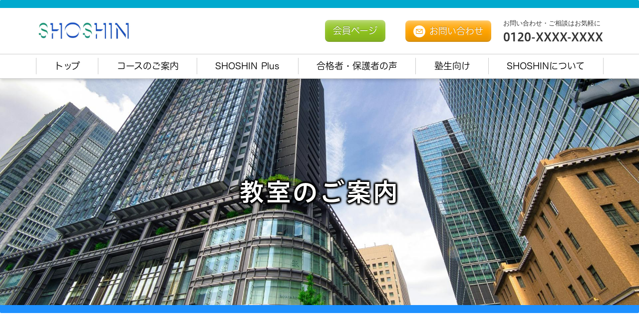

--- FILE ---
content_type: text/html; charset=utf-8
request_url: https://spn-apr.com/h/wjh033/5
body_size: 17756
content:
<!doctype html>
<html data-n-head-ssr lang="ja" data-n-head="%7B%22lang%22:%7B%22ssr%22:%22ja%22%7D%7D">
  <head >
    <title>教室ご案内｜SHOSHIN</title><meta data-n-head="ssr" charset="utf-8"><meta data-n-head="ssr" name="viewport" content="width=device-width, initial-scale=1"><meta data-n-head="ssr" name="robots" content="noindex,nofollow"><meta data-n-head="ssr" name="description" content="SHOSHINの教室ご案内ページです。"><meta data-n-head="ssr" name="keywords" content="SHOSHIN,教室ご案内,"><link data-n-head="ssr" rel="preconnect dns-prefetch" href="//polyfill-fastly.net"><link data-n-head="ssr" rel="preconnect dns-prefetch" href="//webfont.fontplus.jp"><link data-n-head="ssr" rel="preconnect dns-prefetch" href="//expt.freetls.fastly.net"><link data-n-head="ssr" rel="preconnect dns-prefetch" href="//expt-pic.imgix.net"><link data-n-head="ssr" rel="preconnect dns-prefetch" href="//expa-site-image.imgix.net"><link data-n-head="ssr" rel="preconnect dns-prefetch" href="//www.google-analytics.com"><link data-n-head="ssr" rel="preconnect dns-prefetch" href="//www.googletagmanager.com"><link data-n-head="ssr" rel="stylesheet" href="https://cdn.plyr.io/3.7.8/plyr.css"><link data-n-head="ssr" rel="preload" href="https://expa-site-image.imgix.net/436190/268806/40cd5055" as="image"><link data-n-head="ssr" rel="icon" href="https://expt-web-img.imgix.net/ico/saipon/favicon.ico"><link data-n-head="ssr" rel="apple-touch-icon" sizes="180x180" href="https://expt-web-img.imgix.net/ico/saipon/apple-touch-icon.png"><script data-n-head="ssr" src="https://polyfill-fastly.net/v3/polyfill.min.js?features=es5,es6,es7&flags=gated"></script><script data-n-head="ssr" src="https://token.ccps.jp/UpcTokenPaymentMini.js"></script><script data-n-head="ssr" src="https://exp-t.jp/web/20210705/js/ips_token.js??20250417"></script><script data-n-head="ssr" src="https://cdn.plyr.io/3.7.8/plyr.js"></script><script data-n-head="ssr" src="//www.googletagmanager.com/gtm.js?id=GTM-PXBSCNG&l=dataLayer" async></script><script data-n-head="ssr" src="//webfont.fontplus.jp/accessor/script/fontplus.js?WKuOQCi7bgQ%3D&aa=1&ab=2" defer></script><link rel="preload" href="https://8qeos8eh.user.webaccel.jp/expt-frontapp/fb91635fbbb33a662a5c37f23fe79f43067d4026/nsp/c755126.js" as="script"><link rel="preload" href="https://8qeos8eh.user.webaccel.jp/expt-frontapp/fb91635fbbb33a662a5c37f23fe79f43067d4026/nsp/f6a3768.js" as="script"><link rel="preload" href="https://8qeos8eh.user.webaccel.jp/expt-frontapp/fb91635fbbb33a662a5c37f23fe79f43067d4026/nsp/styles.css" as="style"><link rel="preload" href="https://8qeos8eh.user.webaccel.jp/expt-frontapp/fb91635fbbb33a662a5c37f23fe79f43067d4026/nsp/0a9cd6b.js" as="script"><link rel="preload" href="https://8qeos8eh.user.webaccel.jp/expt-frontapp/fb91635fbbb33a662a5c37f23fe79f43067d4026/nsp/app.css" as="style"><link rel="preload" href="https://8qeos8eh.user.webaccel.jp/expt-frontapp/fb91635fbbb33a662a5c37f23fe79f43067d4026/nsp/4010651.js" as="script"><link rel="stylesheet" href="https://8qeos8eh.user.webaccel.jp/expt-frontapp/fb91635fbbb33a662a5c37f23fe79f43067d4026/nsp/styles.css"><link rel="stylesheet" href="https://8qeos8eh.user.webaccel.jp/expt-frontapp/fb91635fbbb33a662a5c37f23fe79f43067d4026/nsp/app.css">
  </head>
  <body ontouchstart="" data-n-head="%7B%22ontouchstart%22:%7B%22ssr%22:%22%22%7D%7D">
    
    <noscript data-n-head="ssr" data-hid="gtm-noscript" data-pbody="true"><iframe src="//www.googletagmanager.com/ns.html?id=GTM-PXBSCNG&l=dataLayer" height="0" width="0" style="display:none;visibility:hidden"></iframe></noscript><div data-server-rendered="true" id="__nuxt"><!----><div id="__layout"><div><div style="padding:0px;"><div data-layer="p2page-root" data-label="p2SitePage" class="P2Page_d saipon-font-size-m saipon-theme-yellow" style="background-color:#fff;"><!----> <div data-layer="p2page-inner" class="P2Page_d__inner saipon-font-size-m page-layout-dynamic"><!----> <div id="ba_1" class="fixed-block saipon-deco-block_border-top saipon-deco-block_border-bold m_decorated relative u_P2Page_d z-header P2Block_header bgc-white" style="border-color:#00a9ce;"><div data-desc="only-pc" class="hidden-xs P2Block_header__inner-row-cascade u_P2Page_d"><div class="P2Block_header__container u_P2Page_d"><div class="P2Block_header__col-logo"><div class="P2Block_header__logo-image"><div style="flex:0 1 auto;"><div id="" data-parts-type="image" class="P2Parts saipon-content-adjuster-inner z-1 pt-image u_P2Page_d u_P2Block_res u_P2Block_hdr" data-v-a0ec3678><span data-v-a0ec3678><a href="https://spn-apr.com/h/wjh033/" target="_self"><div><picture><source media="(max-width: 480px)" srcset="https://expt-pic.imgix.net/site/549692/447903/11ca88ec?fit=max&amp;w=375 1x, https://expt-pic.imgix.net/site/549692/447903/11ca88ec?fit=max&amp;w=750 2x, https://expt-pic.imgix.net/site/549692/447903/11ca88ec?fit=max&amp;w=1125 3x"> <source media="(max-width: 767px)" srcset="https://expt-pic.imgix.net/site/549692/447903/11ca88ec?fit=max&amp;w=667 1x, https://expt-pic.imgix.net/site/549692/447903/11ca88ec?fit=max&amp;w=1334 2x, https://expt-pic.imgix.net/site/549692/447903/11ca88ec?fit=max&amp;w=2000 3x"> <source media="(min-width: 768px)" srcset="https://expt-pic.imgix.net/site/549692/447903/11ca88ec?fit=max&amp;w=1200 1x, https://expt-pic.imgix.net/site/549692/447903/11ca88ec?fit=max&amp;w=2400 2x"> <img src="https://expt-pic.imgix.net/site/549692/447903/11ca88ec" alt="" width="auto" height="auto" class="Img_header-logo" style="width:1024px;"></picture></div></a></span> </div></div></div> <div class="P2Block_header__logo-text"><div id="" data-parts-type="headline" class="P2Parts saipon-content-adjuster-inner xs-horizontal-space pt-headline u_P2Page_d u_P2Block_res u_P2Block_hdr" style="color:#333;" data-v-a0ec3678><div class="saipon-headline headline-img-l-none headline-img-r-none brd-c-theme ma0 pd0" data-v-a0ec3678><div class="saipon-headline-content ma0 pd0"><div><div class="disp-f row" style="align-items:center;"><!----> <div class="text-box headline-text-box"><h1 class="saipon-text-container lh-0"><span style="line-height:1.1;"><span class="saipon-font-size-m"><br>
</span></span></h1></div> <!----></div></div></div> <!----></div> </div></div></div> <div class="P2Block_header__col-control"><!----> <div class="P2Block_header__socket-button"><div id="" data-parts-type="button" class="P2Parts saipon-content-adjuster-inner saipon-btn-icon-left-none saipon-btn-icon-right-none pt-button text-center m_decorated u_P2Page_d u_P2Block_res u_P2Block_hdr" data-v-a0ec3678><div class="saipon-btn_v2 saipon-deco_radius-lg saipon-btn-icon-left-none saipon-btn-icon-right-none saipon-btn-gradient user-select-none" style="background-color:rgba(143, 195, 31, 1)!important;" data-v-6b9c8b54 data-v-a0ec3678><div class="disp-f row" style="align-items:center;" data-v-6b9c8b54><!----> <div class="saipon-btn-icon-text" data-v-6b9c8b54><div class="saipon-text-container lh-0" data-v-6b9c8b54><span style="line-height:1.5;"><span class="saipon-font-size-m"><span style="color:#ffffff;"><span style="font-family:FP-HiraMaruStdN-W3;"><span style="line-height:1.4;"><strong>会員ページ</strong></span></span></span></span></span></div></div> <!----></div></div> </div></div> <div class="P2Block_header__socket-button"><div id="" data-parts-type="button" class="P2Parts saipon-content-adjuster-inner saipon-btn-icon-right-none saipon-btn-icon-left-sm pt-button text-center m_decorated u_P2Page_d u_P2Block_res u_P2Block_hdr" data-v-a0ec3678><div class="saipon-btn_v2 saipon-deco_radius-lg saipon-btn-icon-right-none saipon-btn-icon-left-sm saipon-btn-gradient user-select-none" style="background-color:rgba(255, 164, 0, 1)!important;" data-v-6b9c8b54 data-v-a0ec3678><div class="disp-f row" style="align-items:center;" data-v-6b9c8b54><div class="saipon-btn-icon-left z-1" style="user-select:none;" data-v-6b9c8b54><svg aria-hidden="true" role="img" xmlns="http://www.w3.org/2000/svg" viewBox="0 0 512 512" style="vertical-align:middle;" data-v-6b9c8b54><defs><linearGradient id="cd_ffffff1ffffff1l17759832pc" gradientTransform="rotate(90)" gradientUnits="userSpaceOnUse"><stop offset="0%" stop-opacity="1" stop-color="#ffffff"></stop> <stop offset="100%" stop-opacity="1" stop-color="#ffffff"></stop></linearGradient></defs> <g transform="rotate(0, 256, 256)"><path fill="url(#cd_ffffff1ffffff1l17759832pc)" d="M255.245,257.2,153.554,175.664H357.072ZM135.911,193.365V333.851a2.487,2.487,0,0,0,2.484,2.485h235.21a2.487,2.487,0,0,0,2.484-2.485V192.267L255.234,289.04ZM512,256c0,141.385-114.615,256-256,256S0,397.385,0,256,114.615,0,256,0,512,114.615,512,256ZM400.936,178.149a27.362,27.362,0,0,0-27.331-27.331H138.4a27.362,27.362,0,0,0-27.331,27.331v155.7A27.362,27.362,0,0,0,138.4,361.182h235.21a27.362,27.362,0,0,0,27.331-27.331Z"></path></g></svg></div> <div class="saipon-btn-icon-text" data-v-6b9c8b54><div class="saipon-text-container lh-0" data-v-6b9c8b54><span style="color:#ffffff;"><span style="font-family:FP-HiraMaruStdN-W3;"><span style="line-height:1.5;"><span class="saipon-font-size-m"><b>お問い合わせ</b></span></span></span></span></div></div> <!----></div></div> </div></div> <div class="P2Block_header__socket-text"><div id="" data-parts-type="tag" class="P2Parts saipon-content-adjuster-inner vertical-space pt-text u_P2Page_d u_P2Block_res u_P2Block_hdr" data-v-a0ec3678><div class="saipon-text-container lh-0" data-v-a0ec3678><span style="line-height:1.4;"><span class="saipon-font-size-s"><span style="line-height:1.5;"><span style="letter-spacing:0em;">お問い合わせ・ご相談はお気軽に</span></span></span><br>
<span style="font-family:FP-HiraginoUDSansStdN-W6;"><span class="saipon-font-size-l"><span style="line-height:1.5;"><span style="letter-spacing:0em;">0120-XXXX-XXXX</span></span></span></span></span></div> </div></div></div></div></div> <div class="pt-g_tag u_P2Page_d u_P2Block_res P2Block_header__inner-row-cascade u_P2Page_d hidden-xs"><div class="P2Block_header__container u_P2Page_d"><div class="P2Block_header__col-fullwidth"><div class="P2Block_header__socket-pagelink"><div id="" data-parts-type="pagelink" class="P2Parts saipon-content-adjuster-inner pt-pagelink_v2 u_P2Page_d u_P2Block_res m_pagelink-fullwidth-separated-v u_P2Block_hdr" style="border-color:#555;" data-v-a0ec3678><ul class="fw-b m_pagelink-fullwidth-separated-v-ul" style="min-height:28px;border-color:#cccccc;" data-v-a0ec3678><li class="m_pagelink-fullwidth-separated-v-li m_pagelink-deco-underlined-overlay" style="border-color:#cccccc;"><!----> <a href="/h/wjh033/" target="_self" class="m_pagelink-fullwidth-separated-v-a m_pagelink-deco-underlined-overlay" style="border-color:#cccccc;"><div class="saipon-text-container m_pagelink-fullwidth-separated-v-btninner" style="font-family:FP-HiraMaruStdN-W3;color:#000000;border-color:#00a9ce;">トップ</div></a></li><li class="m_pagelink-fullwidth-separated-v-li m_pagelink-deco-underlined-overlay" style="border-color:#cccccc;"><!----> <a href="/h/wjh033/5" target="_self" class="m_pagelink-fullwidth-separated-v-a m_pagelink-deco-underlined-overlay" style="border-color:#cccccc;"><div class="saipon-text-container m_pagelink-fullwidth-separated-v-btninner" style="font-family:FP-HiraMaruStdN-W3;color:#000000;border-color:#00a9ce;">コースのご案内</div></a></li><li class="m_pagelink-fullwidth-separated-v-li m_pagelink-deco-underlined-overlay" style="border-color:#cccccc;"><!----> <a href="/h/wjh033/5" target="_self" class="m_pagelink-fullwidth-separated-v-a m_pagelink-deco-underlined-overlay" style="border-color:#cccccc;"><div class="saipon-text-container m_pagelink-fullwidth-separated-v-btninner" style="font-family:FP-HiraMaruStdN-W3;color:#000000;border-color:#00a9ce;">SHOSHIN Plus</div></a></li><li class="m_pagelink-fullwidth-separated-v-li m_pagelink-deco-underlined-overlay" style="border-color:#cccccc;"><!----> <a href="/h/wjh033/5" target="_self" class="m_pagelink-fullwidth-separated-v-a m_pagelink-deco-underlined-overlay" style="border-color:#cccccc;"><div class="saipon-text-container m_pagelink-fullwidth-separated-v-btninner" style="font-family:FP-HiraMaruStdN-W3;color:#000000;border-color:#00a9ce;">合格者・保護者の声</div></a></li><li class="m_pagelink-fullwidth-separated-v-li m_pagelink-deco-underlined-overlay" style="border-color:#cccccc;"><!----> <a href="/h/wjh033/5" target="_self" class="m_pagelink-fullwidth-separated-v-a m_pagelink-deco-underlined-overlay" style="border-color:#cccccc;"><div class="saipon-text-container m_pagelink-fullwidth-separated-v-btninner" style="font-family:FP-HiraMaruStdN-W3;color:#000000;border-color:#00a9ce;">塾生向け</div></a></li><li class="m_pagelink-fullwidth-separated-v-li m_pagelink-deco-underlined-overlay" style="border-color:#cccccc;"><!----> <a href="/h/wjh033/5" target="_self" class="m_pagelink-fullwidth-separated-v-a m_pagelink-deco-underlined-overlay" style="border-color:#cccccc;"><div class="saipon-text-container m_pagelink-fullwidth-separated-v-btninner" style="font-family:FP-HiraMaruStdN-W3;color:#000000;border-color:#00a9ce;">SHOSHINについて</div></a></li> <!----></ul> </div></div></div></div></div> <div data-desc="only-sp" class="P2Block_header__inner-row-sp hidden-sm hidden-md hidden-lg u_P2Page_d"><div class="P2Block_header__container-sp u_P2Page_d"><div class="P2Block_header__col-logo"><div class="P2Block_header__logo-image-sp"><div style="flex:0 1 auto;"><div id="" data-parts-type="image" class="P2Parts saipon-content-adjuster-inner z-1 pt-image u_P2Page_d u_P2Block_res u_P2Block_hdr" data-v-a0ec3678><span data-v-a0ec3678><a href="https://spn-apr.com/h/wjh033/" target="_self"><!----></a></span> </div></div></div> <div class="P2Block_header__logo-text-sp"><div id="" data-parts-type="headline" class="P2Parts saipon-content-adjuster-inner xs-horizontal-space pt-headline u_P2Page_d u_P2Block_res u_P2Block_hdr" style="color:#333;" data-v-a0ec3678><div class="saipon-headline headline-img-l-none headline-img-r-none brd-c-theme ma0 pd0" data-v-a0ec3678><div class="saipon-headline-content ma0 pd0"><div><div class="disp-f row" style="align-items:center;"><!----> <div class="text-box headline-text-box"><h1 class="saipon-text-container lh-0"><span style="line-height:1.1;"><span class="saipon-font-size-m"><br>
</span></span></h1></div> <!----></div></div></div> <!----></div> </div></div></div> <div class="P2Block_header__col-control"><!----> <div class="P2Block_header__socket-burger-control"><div class="pagelink-burger-control" style="color:#000;"><svg aria-hidden="true" role="img" xmlns="http://www.w3.org/2000/svg" viewBox="0 0 512 512" class="img-flex" style="display:inline-block;font-size:inherit;height:32px;overflow:visible;vertical-align:-0.125em;"><path fill="currentColor" d="M498.286,105.143H13.714A13.715,13.715,0,0,1,0,91.429V54.857A13.715,13.715,0,0,1,13.714,41.143H498.286A13.715,13.715,0,0,1,512,54.857V91.429A13.715,13.715,0,0,1,498.286,105.143Zm0,182.857H13.714A13.715,13.715,0,0,1,0,274.286V237.714A13.715,13.715,0,0,1,13.714,224H498.286A13.715,13.715,0,0,1,512,237.714v36.572A13.715,13.715,0,0,1,498.286,288Zm0,182.857H13.714A13.715,13.715,0,0,1,0,457.143V420.571a13.715,13.715,0,0,1,13.714-13.714H498.286A13.715,13.715,0,0,1,512,420.571v36.572A13.715,13.715,0,0,1,498.286,470.857Z"></path><rect fill="none" width="512" height="512"></rect></svg></div></div></div></div></div> <!----> <div data-desc="only-sp" class="P2Block_header__inner-row-burgerFoundation hidden-sm hidden-md hidden-lg u_P2Page_d"><div class="P2Block_header__container-burger u_P2Page_d"><div class="pt-g_tag u_P2Page_d u_P2Block_res P2Block_header__col-burger" style="color:#000;"><div class="P2Block_header__col-burger-inner"><div class="P2Block_header__socket-burger-pagelink"><div id="" data-parts-type="pagelink" class="P2Parts saipon-content-adjuster-inner pt-pagelink_v2 u_P2Page_d u_P2Block_res u_P2Block_hdr_burger" style="border-color:#555;" data-v-a0ec3678><ul class="fw-b m_pagelink-burger-bordered-ul" style="min-height:28px;border-color:#ccc;" data-v-a0ec3678><li class="m_pagelink-burger-bordered-li m_pagelink-deco-overlay" style="border-color:#ccc;"><div class="disp-f"><div class="flex-item-variable"><a href="/h/wjh033/" target="_self" class="m_pagelink-burger-bordered-a m_pagelink-deco-overlay" style="border-color:#ccc;"><div style="flex:1 1 auto;display:flex;align-items:center;"><div class="saipon-text-container disp-i-block m_pagelink-burger-bordered-btninner" style="font-family:FP-HiraMaruStdN-W3;color:#5b5b5b;border-color:#ccc;">トップ</div></div> <!----></a></div> <!----></div> <ul class="pd0" style="background-color:rgba(255, 255, 255, 1)!important;"></ul></li><li class="m_pagelink-burger-bordered-li m_pagelink-deco-overlay" style="border-color:#ccc;"><div class="disp-f"><div class="flex-item-variable"><a href="/h/wjh033/5" target="_self" class="m_pagelink-burger-bordered-a m_pagelink-deco-overlay" style="border-color:#ccc;"><div style="flex:1 1 auto;display:flex;align-items:center;"><div class="saipon-text-container disp-i-block m_pagelink-burger-bordered-btninner" style="font-family:FP-HiraMaruStdN-W3;color:#5b5b5b;border-color:#ccc;">コースのご案内</div></div> <!----></a></div> <div class="flex-item-static"><div class="disp-f f-center" style="height:100%; padding:4px 16px 4px 0;"><svg role="img" xmlns="http://www.w3.org/2000/svg" viewBox="0 0 512 512" style="display: inline-block; font-size: inherit; height: 1em; overflow: visible; vertical-align: -0.125em;"><svg xmlns="http://www.w3.org/2000/svg" viewBox="0 0 512 512" style="display: inline-block; font-size: inherit; height: 1em; overflow: visible; vertical-align: -0.125em;"><path fill="#5b5b5b" d="M448,208H304V64a32,32,0,0,0-32-32H240a32,32,0,0,0-32,32V208H64a32,32,0,0,0-32,32v32a32,32,0,0,0,32,32H208V448a32,32,0,0,0,32,32h32a32,32,0,0,0,32-32V304H448a32,32,0,0,0,32-32V240A32,32,0,0,0,448,208Z"/><rect fill="none" width="512" height="512"/></svg></svg></div></div></div> <ul class="pd0" style="background-color:rgba(255, 255, 255, 1)!important;"><li class="m_pagelink-burger-bordered-li m_pagelink-deco-overlay" style="display:none;"><div class="disp-f"><div class="flex-item-static"><div class="disp-f f-center" style="height:100%;padding:4px 0 4px 16px;"><svg aria-hidden="true" role="img" xmlns="http://www.w3.org/2000/svg" viewBox="0 0 512 512" style="display:inline-block;font-size:inherit;height:1em;overflow:visible;vertical-align:-0.125em;"><svg xmlns="http://www.w3.org/2000/svg" viewBox="0 0 512 512" style="display: inline-block; font-size: inherit; height: 1em; overflow: visible; vertical-align: -0.125em;"><path fill="#666" d="M155.27,332.73V57.88a24,24,0,0,1,24-24h32.07a24,24,0,0,1,24,23.94l.51,218.34,218.33.51a24,24,0,0,1,23.94,24v32.06a24,24,0,0,1-24,24H179.27A24,24,0,0,1,155.27,332.73Z"/><rect fill="none" width="512" height="512"/></svg></svg></div></div> <div class="flex-item-variable"><a href="/h/wjh033/2" target="_self" class="m_pagelink-burger-bordered-a m_pagelink-deco-overlay" style="border-color:#ccc;"><div style="flex:1 1 auto;display:flex;align-items:center;"><div class="saipon-text-container disp-i-block m_pagelink-burger-bordered-btninner" style="font-family:FP-HiraMaruStdN-W3;color:#5b5b5b;border-color:#ccc;">中学受験コース</div></div></a></div></div></li><li class="m_pagelink-burger-bordered-li m_pagelink-deco-overlay" style="display:none;"><div class="disp-f"><div class="flex-item-static"><div class="disp-f f-center" style="height:100%;padding:4px 0 4px 16px;"><svg aria-hidden="true" role="img" xmlns="http://www.w3.org/2000/svg" viewBox="0 0 512 512" style="display:inline-block;font-size:inherit;height:1em;overflow:visible;vertical-align:-0.125em;"><svg xmlns="http://www.w3.org/2000/svg" viewBox="0 0 512 512" style="display: inline-block; font-size: inherit; height: 1em; overflow: visible; vertical-align: -0.125em;"><path fill="#666" d="M155.27,332.73V57.88a24,24,0,0,1,24-24h32.07a24,24,0,0,1,24,23.94l.51,218.34,218.33.51a24,24,0,0,1,23.94,24v32.06a24,24,0,0,1-24,24H179.27A24,24,0,0,1,155.27,332.73Z"/><rect fill="none" width="512" height="512"/></svg></svg></div></div> <div class="flex-item-variable"><a href="/h/wjh033/3" target="_self" class="m_pagelink-burger-bordered-a m_pagelink-deco-overlay" style="border-color:#ccc;"><div style="flex:1 1 auto;display:flex;align-items:center;"><div class="saipon-text-container disp-i-block m_pagelink-burger-bordered-btninner" style="font-family:FP-HiraMaruStdN-W3;color:#5b5b5b;border-color:#ccc;">小学部湘進コース</div></div></a></div></div></li><li class="m_pagelink-burger-bordered-li m_pagelink-deco-overlay" style="display:none;"><div class="disp-f"><div class="flex-item-static"><div class="disp-f f-center" style="height:100%;padding:4px 0 4px 16px;"><svg aria-hidden="true" role="img" xmlns="http://www.w3.org/2000/svg" viewBox="0 0 512 512" style="display:inline-block;font-size:inherit;height:1em;overflow:visible;vertical-align:-0.125em;"><svg xmlns="http://www.w3.org/2000/svg" viewBox="0 0 512 512" style="display: inline-block; font-size: inherit; height: 1em; overflow: visible; vertical-align: -0.125em;"><path fill="#666" d="M155.27,332.73V57.88a24,24,0,0,1,24-24h32.07a24,24,0,0,1,24,23.94l.51,218.34,218.33.51a24,24,0,0,1,23.94,24v32.06a24,24,0,0,1-24,24H179.27A24,24,0,0,1,155.27,332.73Z"/><rect fill="none" width="512" height="512"/></svg></svg></div></div> <div class="flex-item-variable"><a href="/h/wjh033/4" target="_self" class="m_pagelink-burger-bordered-a m_pagelink-deco-overlay" style="border-color:#ccc;"><div style="flex:1 1 auto;display:flex;align-items:center;"><div class="saipon-text-container disp-i-block m_pagelink-burger-bordered-btninner" style="font-family:FP-HiraMaruStdN-W3;color:#5b5b5b;border-color:#ccc;">中学部</div></div></a></div></div></li><li class="m_pagelink-burger-bordered-li m_pagelink-deco-overlay" style="display:none;"><div class="disp-f"><div class="flex-item-static"><div class="disp-f f-center" style="height:100%;padding:4px 0 4px 16px;"><svg aria-hidden="true" role="img" xmlns="http://www.w3.org/2000/svg" viewBox="0 0 512 512" style="display:inline-block;font-size:inherit;height:1em;overflow:visible;vertical-align:-0.125em;"><svg xmlns="http://www.w3.org/2000/svg" viewBox="0 0 512 512" style="display: inline-block; font-size: inherit; height: 1em; overflow: visible; vertical-align: -0.125em;"><path fill="#666" d="M155.27,332.73V57.88a24,24,0,0,1,24-24h32.07a24,24,0,0,1,24,23.94l.51,218.34,218.33.51a24,24,0,0,1,23.94,24v32.06a24,24,0,0,1-24,24H179.27A24,24,0,0,1,155.27,332.73Z"/><rect fill="none" width="512" height="512"/></svg></svg></div></div> <div class="flex-item-variable"><a href="#" target="_self" class="m_pagelink-burger-bordered-a m_pagelink-deco-overlay" style="border-color:#ccc;"><div style="flex:1 1 auto;display:flex;align-items:center;"><div class="saipon-text-container disp-i-block m_pagelink-burger-bordered-btninner" style="font-family:FP-HiraMaruStdN-W3;color:#5b5b5b;border-color:#ccc;">高校部</div></div></a></div></div></li></ul></li><li class="m_pagelink-burger-bordered-li m_pagelink-deco-overlay" style="border-color:#ccc;"><div class="disp-f"><div class="flex-item-variable"><a href="/h/wjh033/5" target="_self" class="m_pagelink-burger-bordered-a m_pagelink-deco-overlay" style="border-color:#ccc;"><div style="flex:1 1 auto;display:flex;align-items:center;"><div class="saipon-text-container disp-i-block m_pagelink-burger-bordered-btninner" style="font-family:FP-HiraMaruStdN-W3;color:#5b5b5b;border-color:#ccc;">SHOSHIN Plus</div></div> <!----></a></div> <div class="flex-item-static"><div class="disp-f f-center" style="height:100%; padding:4px 16px 4px 0;"><svg role="img" xmlns="http://www.w3.org/2000/svg" viewBox="0 0 512 512" style="display: inline-block; font-size: inherit; height: 1em; overflow: visible; vertical-align: -0.125em;"><svg xmlns="http://www.w3.org/2000/svg" viewBox="0 0 512 512" style="display: inline-block; font-size: inherit; height: 1em; overflow: visible; vertical-align: -0.125em;"><path fill="#5b5b5b" d="M448,208H304V64a32,32,0,0,0-32-32H240a32,32,0,0,0-32,32V208H64a32,32,0,0,0-32,32v32a32,32,0,0,0,32,32H208V448a32,32,0,0,0,32,32h32a32,32,0,0,0,32-32V304H448a32,32,0,0,0,32-32V240A32,32,0,0,0,448,208Z"/><rect fill="none" width="512" height="512"/></svg></svg></div></div></div> <ul class="pd0" style="background-color:rgba(255, 255, 255, 1)!important;"><li class="m_pagelink-burger-bordered-li m_pagelink-deco-overlay" style="display:none;"><div class="disp-f"><div class="flex-item-static"><div class="disp-f f-center" style="height:100%;padding:4px 0 4px 16px;"><svg aria-hidden="true" role="img" xmlns="http://www.w3.org/2000/svg" viewBox="0 0 512 512" style="display:inline-block;font-size:inherit;height:1em;overflow:visible;vertical-align:-0.125em;"><svg xmlns="http://www.w3.org/2000/svg" viewBox="0 0 512 512" style="display: inline-block; font-size: inherit; height: 1em; overflow: visible; vertical-align: -0.125em;"><path fill="#666" d="M155.27,332.73V57.88a24,24,0,0,1,24-24h32.07a24,24,0,0,1,24,23.94l.51,218.34,218.33.51a24,24,0,0,1,23.94,24v32.06a24,24,0,0,1-24,24H179.27A24,24,0,0,1,155.27,332.73Z"/><rect fill="none" width="512" height="512"/></svg></svg></div></div> <div class="flex-item-variable"><a href="#" target="_self" class="m_pagelink-burger-bordered-a m_pagelink-deco-overlay" style="border-color:#ccc;"><div style="flex:1 1 auto;display:flex;align-items:center;"><div class="saipon-text-container disp-i-block m_pagelink-burger-bordered-btninner" style="font-family:FP-HiraMaruStdN-W3;color:#5b5b5b;border-color:#ccc;">SHOSHIN Plusとは</div></div></a></div></div></li><li class="m_pagelink-burger-bordered-li m_pagelink-deco-overlay" style="display:none;"><div class="disp-f"><div class="flex-item-static"><div class="disp-f f-center" style="height:100%;padding:4px 0 4px 16px;"><svg aria-hidden="true" role="img" xmlns="http://www.w3.org/2000/svg" viewBox="0 0 512 512" style="display:inline-block;font-size:inherit;height:1em;overflow:visible;vertical-align:-0.125em;"><svg xmlns="http://www.w3.org/2000/svg" viewBox="0 0 512 512" style="display: inline-block; font-size: inherit; height: 1em; overflow: visible; vertical-align: -0.125em;"><path fill="#666" d="M155.27,332.73V57.88a24,24,0,0,1,24-24h32.07a24,24,0,0,1,24,23.94l.51,218.34,218.33.51a24,24,0,0,1,23.94,24v32.06a24,24,0,0,1-24,24H179.27A24,24,0,0,1,155.27,332.73Z"/><rect fill="none" width="512" height="512"/></svg></svg></div></div> <div class="flex-item-variable"><a href="#" target="_self" class="m_pagelink-burger-bordered-a m_pagelink-deco-overlay" style="border-color:#ccc;"><div style="flex:1 1 auto;display:flex;align-items:center;"><div class="saipon-text-container disp-i-block m_pagelink-burger-bordered-btninner" style="font-family:FP-HiraMaruStdN-W3;color:#5b5b5b;border-color:#ccc;">Plusの指導方針</div></div></a></div></div></li><li class="m_pagelink-burger-bordered-li m_pagelink-deco-overlay" style="display:none;"><div class="disp-f"><div class="flex-item-static"><div class="disp-f f-center" style="height:100%;padding:4px 0 4px 16px;"><svg aria-hidden="true" role="img" xmlns="http://www.w3.org/2000/svg" viewBox="0 0 512 512" style="display:inline-block;font-size:inherit;height:1em;overflow:visible;vertical-align:-0.125em;"><svg xmlns="http://www.w3.org/2000/svg" viewBox="0 0 512 512" style="display: inline-block; font-size: inherit; height: 1em; overflow: visible; vertical-align: -0.125em;"><path fill="#666" d="M155.27,332.73V57.88a24,24,0,0,1,24-24h32.07a24,24,0,0,1,24,23.94l.51,218.34,218.33.51a24,24,0,0,1,23.94,24v32.06a24,24,0,0,1-24,24H179.27A24,24,0,0,1,155.27,332.73Z"/><rect fill="none" width="512" height="512"/></svg></svg></div></div> <div class="flex-item-variable"><a href="#" target="_self" class="m_pagelink-burger-bordered-a m_pagelink-deco-overlay" style="border-color:#ccc;"><div style="flex:1 1 auto;display:flex;align-items:center;"><div class="saipon-text-container disp-i-block m_pagelink-burger-bordered-btninner" style="font-family:FP-HiraMaruStdN-W3;color:#5b5b5b;border-color:#ccc;">入会について</div></div></a></div></div></li><li class="m_pagelink-burger-bordered-li m_pagelink-deco-overlay" style="display:none;"><div class="disp-f"><div class="flex-item-static"><div class="disp-f f-center" style="height:100%;padding:4px 0 4px 16px;"><svg aria-hidden="true" role="img" xmlns="http://www.w3.org/2000/svg" viewBox="0 0 512 512" style="display:inline-block;font-size:inherit;height:1em;overflow:visible;vertical-align:-0.125em;"><svg xmlns="http://www.w3.org/2000/svg" viewBox="0 0 512 512" style="display: inline-block; font-size: inherit; height: 1em; overflow: visible; vertical-align: -0.125em;"><path fill="#666" d="M155.27,332.73V57.88a24,24,0,0,1,24-24h32.07a24,24,0,0,1,24,23.94l.51,218.34,218.33.51a24,24,0,0,1,23.94,24v32.06a24,24,0,0,1-24,24H179.27A24,24,0,0,1,155.27,332.73Z"/><rect fill="none" width="512" height="512"/></svg></svg></div></div> <div class="flex-item-variable"><a href="#" target="_self" class="m_pagelink-burger-bordered-a m_pagelink-deco-overlay" style="border-color:#ccc;"><div style="flex:1 1 auto;display:flex;align-items:center;"><div class="saipon-text-container disp-i-block m_pagelink-burger-bordered-btninner" style="font-family:FP-HiraMaruStdN-W3;color:#5b5b5b;border-color:#ccc;">Plusの一日</div></div></a></div></div></li><li class="m_pagelink-burger-bordered-li m_pagelink-deco-overlay" style="display:none;"><div class="disp-f"><div class="flex-item-static"><div class="disp-f f-center" style="height:100%;padding:4px 0 4px 16px;"><svg aria-hidden="true" role="img" xmlns="http://www.w3.org/2000/svg" viewBox="0 0 512 512" style="display:inline-block;font-size:inherit;height:1em;overflow:visible;vertical-align:-0.125em;"><svg xmlns="http://www.w3.org/2000/svg" viewBox="0 0 512 512" style="display: inline-block; font-size: inherit; height: 1em; overflow: visible; vertical-align: -0.125em;"><path fill="#666" d="M155.27,332.73V57.88a24,24,0,0,1,24-24h32.07a24,24,0,0,1,24,23.94l.51,218.34,218.33.51a24,24,0,0,1,23.94,24v32.06a24,24,0,0,1-24,24H179.27A24,24,0,0,1,155.27,332.73Z"/><rect fill="none" width="512" height="512"/></svg></svg></div></div> <div class="flex-item-variable"><a href="#" target="_self" class="m_pagelink-burger-bordered-a m_pagelink-deco-overlay" style="border-color:#ccc;"><div style="flex:1 1 auto;display:flex;align-items:center;"><div class="saipon-text-container disp-i-block m_pagelink-burger-bordered-btninner" style="font-family:FP-HiraMaruStdN-W3;color:#5b5b5b;border-color:#ccc;">Plusのお迎え</div></div></a></div></div></li><li class="m_pagelink-burger-bordered-li m_pagelink-deco-overlay" style="display:none;"><div class="disp-f"><div class="flex-item-static"><div class="disp-f f-center" style="height:100%;padding:4px 0 4px 16px;"><svg aria-hidden="true" role="img" xmlns="http://www.w3.org/2000/svg" viewBox="0 0 512 512" style="display:inline-block;font-size:inherit;height:1em;overflow:visible;vertical-align:-0.125em;"><svg xmlns="http://www.w3.org/2000/svg" viewBox="0 0 512 512" style="display: inline-block; font-size: inherit; height: 1em; overflow: visible; vertical-align: -0.125em;"><path fill="#666" d="M155.27,332.73V57.88a24,24,0,0,1,24-24h32.07a24,24,0,0,1,24,23.94l.51,218.34,218.33.51a24,24,0,0,1,23.94,24v32.06a24,24,0,0,1-24,24H179.27A24,24,0,0,1,155.27,332.73Z"/><rect fill="none" width="512" height="512"/></svg></svg></div></div> <div class="flex-item-variable"><a href="#" target="_self" class="m_pagelink-burger-bordered-a m_pagelink-deco-overlay" style="border-color:#ccc;"><div style="flex:1 1 auto;display:flex;align-items:center;"><div class="saipon-text-container disp-i-block m_pagelink-burger-bordered-btninner" style="font-family:FP-HiraMaruStdN-W3;color:#5b5b5b;border-color:#ccc;">講習期間中について</div></div></a></div></div></li></ul></li><li class="m_pagelink-burger-bordered-li m_pagelink-deco-overlay" style="border-color:#ccc;"><div class="disp-f"><div class="flex-item-variable"><a href="/h/wjh033/5" target="_self" class="m_pagelink-burger-bordered-a m_pagelink-deco-overlay" style="border-color:#ccc;"><div style="flex:1 1 auto;display:flex;align-items:center;"><div class="saipon-text-container disp-i-block m_pagelink-burger-bordered-btninner" style="font-family:FP-HiraMaruStdN-W3;color:#5b5b5b;border-color:#ccc;">合格者・保護者の声</div></div> <!----></a></div> <div class="flex-item-static"><div class="disp-f f-center" style="height:100%; padding:4px 16px 4px 0;"><svg role="img" xmlns="http://www.w3.org/2000/svg" viewBox="0 0 512 512" style="display: inline-block; font-size: inherit; height: 1em; overflow: visible; vertical-align: -0.125em;"><svg xmlns="http://www.w3.org/2000/svg" viewBox="0 0 512 512" style="display: inline-block; font-size: inherit; height: 1em; overflow: visible; vertical-align: -0.125em;"><path fill="#5b5b5b" d="M448,208H304V64a32,32,0,0,0-32-32H240a32,32,0,0,0-32,32V208H64a32,32,0,0,0-32,32v32a32,32,0,0,0,32,32H208V448a32,32,0,0,0,32,32h32a32,32,0,0,0,32-32V304H448a32,32,0,0,0,32-32V240A32,32,0,0,0,448,208Z"/><rect fill="none" width="512" height="512"/></svg></svg></div></div></div> <ul class="pd0" style="background-color:rgba(255, 255, 255, 1)!important;"><li class="m_pagelink-burger-bordered-li m_pagelink-deco-overlay" style="display:none;"><div class="disp-f"><div class="flex-item-static"><div class="disp-f f-center" style="height:100%;padding:4px 0 4px 16px;"><svg aria-hidden="true" role="img" xmlns="http://www.w3.org/2000/svg" viewBox="0 0 512 512" style="display:inline-block;font-size:inherit;height:1em;overflow:visible;vertical-align:-0.125em;"><svg xmlns="http://www.w3.org/2000/svg" viewBox="0 0 512 512" style="display: inline-block; font-size: inherit; height: 1em; overflow: visible; vertical-align: -0.125em;"><path fill="#666" d="M155.27,332.73V57.88a24,24,0,0,1,24-24h32.07a24,24,0,0,1,24,23.94l.51,218.34,218.33.51a24,24,0,0,1,23.94,24v32.06a24,24,0,0,1-24,24H179.27A24,24,0,0,1,155.27,332.73Z"/><rect fill="none" width="512" height="512"/></svg></svg></div></div> <div class="flex-item-variable"><a href="#" target="_self" class="m_pagelink-burger-bordered-a m_pagelink-deco-overlay" style="border-color:#ccc;"><div style="flex:1 1 auto;display:flex;align-items:center;"><div class="saipon-text-container disp-i-block m_pagelink-burger-bordered-btninner" style="font-family:FP-HiraMaruStdN-W3;color:#5b5b5b;border-color:#ccc;">合格者の声</div></div></a></div></div></li><li class="m_pagelink-burger-bordered-li m_pagelink-deco-overlay" style="display:none;"><div class="disp-f"><div class="flex-item-static"><div class="disp-f f-center" style="height:100%;padding:4px 0 4px 16px;"><svg aria-hidden="true" role="img" xmlns="http://www.w3.org/2000/svg" viewBox="0 0 512 512" style="display:inline-block;font-size:inherit;height:1em;overflow:visible;vertical-align:-0.125em;"><svg xmlns="http://www.w3.org/2000/svg" viewBox="0 0 512 512" style="display: inline-block; font-size: inherit; height: 1em; overflow: visible; vertical-align: -0.125em;"><path fill="#666" d="M155.27,332.73V57.88a24,24,0,0,1,24-24h32.07a24,24,0,0,1,24,23.94l.51,218.34,218.33.51a24,24,0,0,1,23.94,24v32.06a24,24,0,0,1-24,24H179.27A24,24,0,0,1,155.27,332.73Z"/><rect fill="none" width="512" height="512"/></svg></svg></div></div> <div class="flex-item-variable"><a href="#" target="_self" class="m_pagelink-burger-bordered-a m_pagelink-deco-overlay" style="border-color:#ccc;"><div style="flex:1 1 auto;display:flex;align-items:center;"><div class="saipon-text-container disp-i-block m_pagelink-burger-bordered-btninner" style="font-family:FP-HiraMaruStdN-W3;color:#5b5b5b;border-color:#ccc;">保護者の声</div></div></a></div></div></li><li class="m_pagelink-burger-bordered-li m_pagelink-deco-overlay" style="display:none;"><div class="disp-f"><div class="flex-item-static"><div class="disp-f f-center" style="height:100%;padding:4px 0 4px 16px;"><svg aria-hidden="true" role="img" xmlns="http://www.w3.org/2000/svg" viewBox="0 0 512 512" style="display:inline-block;font-size:inherit;height:1em;overflow:visible;vertical-align:-0.125em;"><svg xmlns="http://www.w3.org/2000/svg" viewBox="0 0 512 512" style="display: inline-block; font-size: inherit; height: 1em; overflow: visible; vertical-align: -0.125em;"><path fill="#666" d="M155.27,332.73V57.88a24,24,0,0,1,24-24h32.07a24,24,0,0,1,24,23.94l.51,218.34,218.33.51a24,24,0,0,1,23.94,24v32.06a24,24,0,0,1-24,24H179.27A24,24,0,0,1,155.27,332.73Z"/><rect fill="none" width="512" height="512"/></svg></svg></div></div> <div class="flex-item-variable"><a href="#" target="_self" class="m_pagelink-burger-bordered-a m_pagelink-deco-overlay" style="border-color:#ccc;"><div style="flex:1 1 auto;display:flex;align-items:center;"><div class="saipon-text-container disp-i-block m_pagelink-burger-bordered-btninner" style="font-family:FP-HiraMaruStdN-W3;color:#5b5b5b;border-color:#ccc;">卒業生の保護者に聞く！</div></div></a></div></div></li></ul></li><li class="m_pagelink-burger-bordered-li m_pagelink-deco-overlay" style="border-color:#ccc;"><div class="disp-f"><div class="flex-item-variable"><a href="/h/wjh033/5" target="_self" class="m_pagelink-burger-bordered-a m_pagelink-deco-overlay" style="border-color:#ccc;"><div style="flex:1 1 auto;display:flex;align-items:center;"><div class="saipon-text-container disp-i-block m_pagelink-burger-bordered-btninner" style="font-family:FP-HiraMaruStdN-W3;color:#5b5b5b;border-color:#ccc;">塾生向け</div></div> <!----></a></div> <div class="flex-item-static"><div class="disp-f f-center" style="height:100%; padding:4px 16px 4px 0;"><svg role="img" xmlns="http://www.w3.org/2000/svg" viewBox="0 0 512 512" style="display: inline-block; font-size: inherit; height: 1em; overflow: visible; vertical-align: -0.125em;"><svg xmlns="http://www.w3.org/2000/svg" viewBox="0 0 512 512" style="display: inline-block; font-size: inherit; height: 1em; overflow: visible; vertical-align: -0.125em;"><path fill="#5b5b5b" d="M448,208H304V64a32,32,0,0,0-32-32H240a32,32,0,0,0-32,32V208H64a32,32,0,0,0-32,32v32a32,32,0,0,0,32,32H208V448a32,32,0,0,0,32,32h32a32,32,0,0,0,32-32V304H448a32,32,0,0,0,32-32V240A32,32,0,0,0,448,208Z"/><rect fill="none" width="512" height="512"/></svg></svg></div></div></div> <ul class="pd0" style="background-color:rgba(255, 255, 255, 1)!important;"><li class="m_pagelink-burger-bordered-li m_pagelink-deco-overlay" style="display:none;"><div class="disp-f"><div class="flex-item-static"><div class="disp-f f-center" style="height:100%;padding:4px 0 4px 16px;"><svg aria-hidden="true" role="img" xmlns="http://www.w3.org/2000/svg" viewBox="0 0 512 512" style="display:inline-block;font-size:inherit;height:1em;overflow:visible;vertical-align:-0.125em;"><svg xmlns="http://www.w3.org/2000/svg" viewBox="0 0 512 512" style="display: inline-block; font-size: inherit; height: 1em; overflow: visible; vertical-align: -0.125em;"><path fill="#666" d="M155.27,332.73V57.88a24,24,0,0,1,24-24h32.07a24,24,0,0,1,24,23.94l.51,218.34,218.33.51a24,24,0,0,1,23.94,24v32.06a24,24,0,0,1-24,24H179.27A24,24,0,0,1,155.27,332.73Z"/><rect fill="none" width="512" height="512"/></svg></svg></div></div> <div class="flex-item-variable"><a href="#" target="_self" class="m_pagelink-burger-bordered-a m_pagelink-deco-overlay" style="border-color:#ccc;"><div style="flex:1 1 auto;display:flex;align-items:center;"><div class="saipon-text-container disp-i-block m_pagelink-burger-bordered-btninner" style="font-family:FP-HiraMaruStdN-W3;color:#5b5b5b;border-color:#ccc;">会員ページとは</div></div></a></div></div></li><li class="m_pagelink-burger-bordered-li m_pagelink-deco-overlay" style="display:none;"><div class="disp-f"><div class="flex-item-static"><div class="disp-f f-center" style="height:100%;padding:4px 0 4px 16px;"><svg aria-hidden="true" role="img" xmlns="http://www.w3.org/2000/svg" viewBox="0 0 512 512" style="display:inline-block;font-size:inherit;height:1em;overflow:visible;vertical-align:-0.125em;"><svg xmlns="http://www.w3.org/2000/svg" viewBox="0 0 512 512" style="display: inline-block; font-size: inherit; height: 1em; overflow: visible; vertical-align: -0.125em;"><path fill="#666" d="M155.27,332.73V57.88a24,24,0,0,1,24-24h32.07a24,24,0,0,1,24,23.94l.51,218.34,218.33.51a24,24,0,0,1,23.94,24v32.06a24,24,0,0,1-24,24H179.27A24,24,0,0,1,155.27,332.73Z"/><rect fill="none" width="512" height="512"/></svg></svg></div></div> <div class="flex-item-variable"><a href="#" target="_self" class="m_pagelink-burger-bordered-a m_pagelink-deco-overlay" style="border-color:#ccc;"><div style="flex:1 1 auto;display:flex;align-items:center;"><div class="saipon-text-container disp-i-block m_pagelink-burger-bordered-btninner" style="font-family:FP-HiraMaruStdN-W3;color:#5b5b5b;border-color:#ccc;">シャトルバス予約</div></div></a></div></div></li><li class="m_pagelink-burger-bordered-li m_pagelink-deco-overlay" style="display:none;"><div class="disp-f"><div class="flex-item-static"><div class="disp-f f-center" style="height:100%;padding:4px 0 4px 16px;"><svg aria-hidden="true" role="img" xmlns="http://www.w3.org/2000/svg" viewBox="0 0 512 512" style="display:inline-block;font-size:inherit;height:1em;overflow:visible;vertical-align:-0.125em;"><svg xmlns="http://www.w3.org/2000/svg" viewBox="0 0 512 512" style="display: inline-block; font-size: inherit; height: 1em; overflow: visible; vertical-align: -0.125em;"><path fill="#666" d="M155.27,332.73V57.88a24,24,0,0,1,24-24h32.07a24,24,0,0,1,24,23.94l.51,218.34,218.33.51a24,24,0,0,1,23.94,24v32.06a24,24,0,0,1-24,24H179.27A24,24,0,0,1,155.27,332.73Z"/><rect fill="none" width="512" height="512"/></svg></svg></div></div> <div class="flex-item-variable"><a href="#" target="_self" class="m_pagelink-burger-bordered-a m_pagelink-deco-overlay" style="border-color:#ccc;"><div style="flex:1 1 auto;display:flex;align-items:center;"><div class="saipon-text-container disp-i-block m_pagelink-burger-bordered-btninner" style="font-family:FP-HiraMaruStdN-W3;color:#5b5b5b;border-color:#ccc;">Plusお迎えフォーム</div></div></a></div></div></li><li class="m_pagelink-burger-bordered-li m_pagelink-deco-overlay" style="display:none;"><div class="disp-f"><div class="flex-item-static"><div class="disp-f f-center" style="height:100%;padding:4px 0 4px 16px;"><svg aria-hidden="true" role="img" xmlns="http://www.w3.org/2000/svg" viewBox="0 0 512 512" style="display:inline-block;font-size:inherit;height:1em;overflow:visible;vertical-align:-0.125em;"><svg xmlns="http://www.w3.org/2000/svg" viewBox="0 0 512 512" style="display: inline-block; font-size: inherit; height: 1em; overflow: visible; vertical-align: -0.125em;"><path fill="#666" d="M155.27,332.73V57.88a24,24,0,0,1,24-24h32.07a24,24,0,0,1,24,23.94l.51,218.34,218.33.51a24,24,0,0,1,23.94,24v32.06a24,24,0,0,1-24,24H179.27A24,24,0,0,1,155.27,332.73Z"/><rect fill="none" width="512" height="512"/></svg></svg></div></div> <div class="flex-item-variable"><a href="#" target="_self" class="m_pagelink-burger-bordered-a m_pagelink-deco-overlay" style="border-color:#ccc;"><div style="flex:1 1 auto;display:flex;align-items:center;"><div class="saipon-text-container disp-i-block m_pagelink-burger-bordered-btninner" style="font-family:FP-HiraMaruStdN-W3;color:#5b5b5b;border-color:#ccc;">年間スケジュール</div></div></a></div></div></li><li class="m_pagelink-burger-bordered-li m_pagelink-deco-overlay" style="display:none;"><div class="disp-f"><div class="flex-item-static"><div class="disp-f f-center" style="height:100%;padding:4px 0 4px 16px;"><svg aria-hidden="true" role="img" xmlns="http://www.w3.org/2000/svg" viewBox="0 0 512 512" style="display:inline-block;font-size:inherit;height:1em;overflow:visible;vertical-align:-0.125em;"><svg xmlns="http://www.w3.org/2000/svg" viewBox="0 0 512 512" style="display: inline-block; font-size: inherit; height: 1em; overflow: visible; vertical-align: -0.125em;"><path fill="#666" d="M155.27,332.73V57.88a24,24,0,0,1,24-24h32.07a24,24,0,0,1,24,23.94l.51,218.34,218.33.51a24,24,0,0,1,23.94,24v32.06a24,24,0,0,1-24,24H179.27A24,24,0,0,1,155.27,332.73Z"/><rect fill="none" width="512" height="512"/></svg></svg></div></div> <div class="flex-item-variable"><a href="#" target="_self" class="m_pagelink-burger-bordered-a m_pagelink-deco-overlay" style="border-color:#ccc;"><div style="flex:1 1 auto;display:flex;align-items:center;"><div class="saipon-text-container disp-i-block m_pagelink-burger-bordered-btninner" style="font-family:FP-HiraMaruStdN-W3;color:#5b5b5b;border-color:#ccc;">質問室の利用</div></div></a></div></div></li><li class="m_pagelink-burger-bordered-li m_pagelink-deco-overlay" style="display:none;"><div class="disp-f"><div class="flex-item-static"><div class="disp-f f-center" style="height:100%;padding:4px 0 4px 16px;"><svg aria-hidden="true" role="img" xmlns="http://www.w3.org/2000/svg" viewBox="0 0 512 512" style="display:inline-block;font-size:inherit;height:1em;overflow:visible;vertical-align:-0.125em;"><svg xmlns="http://www.w3.org/2000/svg" viewBox="0 0 512 512" style="display: inline-block; font-size: inherit; height: 1em; overflow: visible; vertical-align: -0.125em;"><path fill="#666" d="M155.27,332.73V57.88a24,24,0,0,1,24-24h32.07a24,24,0,0,1,24,23.94l.51,218.34,218.33.51a24,24,0,0,1,23.94,24v32.06a24,24,0,0,1-24,24H179.27A24,24,0,0,1,155.27,332.73Z"/><rect fill="none" width="512" height="512"/></svg></svg></div></div> <div class="flex-item-variable"><a href="#" target="_self" class="m_pagelink-burger-bordered-a m_pagelink-deco-overlay" style="border-color:#ccc;"><div style="flex:1 1 auto;display:flex;align-items:center;"><div class="saipon-text-container disp-i-block m_pagelink-burger-bordered-btninner" style="font-family:FP-HiraMaruStdN-W3;color:#5b5b5b;border-color:#ccc;">各学年の学習内容</div></div></a></div></div></li><li class="m_pagelink-burger-bordered-li m_pagelink-deco-overlay" style="display:none;"><div class="disp-f"><div class="flex-item-static"><div class="disp-f f-center" style="height:100%;padding:4px 0 4px 16px;"><svg aria-hidden="true" role="img" xmlns="http://www.w3.org/2000/svg" viewBox="0 0 512 512" style="display:inline-block;font-size:inherit;height:1em;overflow:visible;vertical-align:-0.125em;"><svg xmlns="http://www.w3.org/2000/svg" viewBox="0 0 512 512" style="display: inline-block; font-size: inherit; height: 1em; overflow: visible; vertical-align: -0.125em;"><path fill="#666" d="M155.27,332.73V57.88a24,24,0,0,1,24-24h32.07a24,24,0,0,1,24,23.94l.51,218.34,218.33.51a24,24,0,0,1,23.94,24v32.06a24,24,0,0,1-24,24H179.27A24,24,0,0,1,155.27,332.73Z"/><rect fill="none" width="512" height="512"/></svg></svg></div></div> <div class="flex-item-variable"><a href="#" target="_self" class="m_pagelink-burger-bordered-a m_pagelink-deco-overlay" style="border-color:#ccc;"><div style="flex:1 1 auto;display:flex;align-items:center;"><div class="saipon-text-container disp-i-block m_pagelink-burger-bordered-btninner" style="font-family:FP-HiraMaruStdN-W3;color:#5b5b5b;border-color:#ccc;">バスの利用について</div></div></a></div></div></li><li class="m_pagelink-burger-bordered-li m_pagelink-deco-overlay" style="display:none;"><div class="disp-f"><div class="flex-item-static"><div class="disp-f f-center" style="height:100%;padding:4px 0 4px 16px;"><svg aria-hidden="true" role="img" xmlns="http://www.w3.org/2000/svg" viewBox="0 0 512 512" style="display:inline-block;font-size:inherit;height:1em;overflow:visible;vertical-align:-0.125em;"><svg xmlns="http://www.w3.org/2000/svg" viewBox="0 0 512 512" style="display: inline-block; font-size: inherit; height: 1em; overflow: visible; vertical-align: -0.125em;"><path fill="#666" d="M155.27,332.73V57.88a24,24,0,0,1,24-24h32.07a24,24,0,0,1,24,23.94l.51,218.34,218.33.51a24,24,0,0,1,23.94,24v32.06a24,24,0,0,1-24,24H179.27A24,24,0,0,1,155.27,332.73Z"/><rect fill="none" width="512" height="512"/></svg></svg></div></div> <div class="flex-item-variable"><a href="#" target="_self" class="m_pagelink-burger-bordered-a m_pagelink-deco-overlay" style="border-color:#ccc;"><div style="flex:1 1 auto;display:flex;align-items:center;"><div class="saipon-text-container disp-i-block m_pagelink-burger-bordered-btninner" style="font-family:FP-HiraMaruStdN-W3;color:#5b5b5b;border-color:#ccc;">Sポイントカード</div></div></a></div></div></li><li class="m_pagelink-burger-bordered-li m_pagelink-deco-overlay" style="display:none;"><div class="disp-f"><div class="flex-item-static"><div class="disp-f f-center" style="height:100%;padding:4px 0 4px 16px;"><svg aria-hidden="true" role="img" xmlns="http://www.w3.org/2000/svg" viewBox="0 0 512 512" style="display:inline-block;font-size:inherit;height:1em;overflow:visible;vertical-align:-0.125em;"><svg xmlns="http://www.w3.org/2000/svg" viewBox="0 0 512 512" style="display: inline-block; font-size: inherit; height: 1em; overflow: visible; vertical-align: -0.125em;"><path fill="#666" d="M155.27,332.73V57.88a24,24,0,0,1,24-24h32.07a24,24,0,0,1,24,23.94l.51,218.34,218.33.51a24,24,0,0,1,23.94,24v32.06a24,24,0,0,1-24,24H179.27A24,24,0,0,1,155.27,332.73Z"/><rect fill="none" width="512" height="512"/></svg></svg></div></div> <div class="flex-item-variable"><a href="#" target="_self" class="m_pagelink-burger-bordered-a m_pagelink-deco-overlay" style="border-color:#ccc;"><div style="flex:1 1 auto;display:flex;align-items:center;"><div class="saipon-text-container disp-i-block m_pagelink-burger-bordered-btninner" style="font-family:FP-HiraMaruStdN-W3;color:#5b5b5b;border-color:#ccc;">特待生制度</div></div></a></div></div></li></ul></li><li class="m_pagelink-burger-bordered-li m_pagelink-deco-overlay" style="border-color:#ccc;"><div class="disp-f"><div class="flex-item-variable"><a href="/h/wjh033/5" target="_self" class="m_pagelink-burger-bordered-a m_pagelink-deco-overlay" style="border-color:#ccc;"><div style="flex:1 1 auto;display:flex;align-items:center;"><div class="saipon-text-container disp-i-block m_pagelink-burger-bordered-btninner" style="font-family:FP-HiraMaruStdN-W3;color:#5b5b5b;border-color:#ccc;">SHOSHINについて</div></div> <!----></a></div> <div class="flex-item-static"><div class="disp-f f-center" style="height:100%; padding:4px 16px 4px 0;"><svg role="img" xmlns="http://www.w3.org/2000/svg" viewBox="0 0 512 512" style="display: inline-block; font-size: inherit; height: 1em; overflow: visible; vertical-align: -0.125em;"><svg xmlns="http://www.w3.org/2000/svg" viewBox="0 0 512 512" style="display: inline-block; font-size: inherit; height: 1em; overflow: visible; vertical-align: -0.125em;"><path fill="#5b5b5b" d="M448,208H304V64a32,32,0,0,0-32-32H240a32,32,0,0,0-32,32V208H64a32,32,0,0,0-32,32v32a32,32,0,0,0,32,32H208V448a32,32,0,0,0,32,32h32a32,32,0,0,0,32-32V304H448a32,32,0,0,0,32-32V240A32,32,0,0,0,448,208Z"/><rect fill="none" width="512" height="512"/></svg></svg></div></div></div> <ul class="pd0" style="background-color:rgba(255, 255, 255, 1)!important;"><li class="m_pagelink-burger-bordered-li m_pagelink-deco-overlay" style="display:none;"><div class="disp-f"><div class="flex-item-static"><div class="disp-f f-center" style="height:100%;padding:4px 0 4px 16px;"><svg aria-hidden="true" role="img" xmlns="http://www.w3.org/2000/svg" viewBox="0 0 512 512" style="display:inline-block;font-size:inherit;height:1em;overflow:visible;vertical-align:-0.125em;"><svg xmlns="http://www.w3.org/2000/svg" viewBox="0 0 512 512" style="display: inline-block; font-size: inherit; height: 1em; overflow: visible; vertical-align: -0.125em;"><path fill="#666" d="M155.27,332.73V57.88a24,24,0,0,1,24-24h32.07a24,24,0,0,1,24,23.94l.51,218.34,218.33.51a24,24,0,0,1,23.94,24v32.06a24,24,0,0,1-24,24H179.27A24,24,0,0,1,155.27,332.73Z"/><rect fill="none" width="512" height="512"/></svg></svg></div></div> <div class="flex-item-variable"><a href="#" target="_self" class="m_pagelink-burger-bordered-a m_pagelink-deco-overlay" style="border-color:#ccc;"><div style="flex:1 1 auto;display:flex;align-items:center;"><div class="saipon-text-container disp-i-block m_pagelink-burger-bordered-btninner" style="font-family:FP-HiraMaruStdN-W3;color:#5b5b5b;border-color:#ccc;">アクセス</div></div></a></div></div></li><li class="m_pagelink-burger-bordered-li m_pagelink-deco-overlay" style="display:none;"><div class="disp-f"><div class="flex-item-static"><div class="disp-f f-center" style="height:100%;padding:4px 0 4px 16px;"><svg aria-hidden="true" role="img" xmlns="http://www.w3.org/2000/svg" viewBox="0 0 512 512" style="display:inline-block;font-size:inherit;height:1em;overflow:visible;vertical-align:-0.125em;"><svg xmlns="http://www.w3.org/2000/svg" viewBox="0 0 512 512" style="display: inline-block; font-size: inherit; height: 1em; overflow: visible; vertical-align: -0.125em;"><path fill="#666" d="M155.27,332.73V57.88a24,24,0,0,1,24-24h32.07a24,24,0,0,1,24,23.94l.51,218.34,218.33.51a24,24,0,0,1,23.94,24v32.06a24,24,0,0,1-24,24H179.27A24,24,0,0,1,155.27,332.73Z"/><rect fill="none" width="512" height="512"/></svg></svg></div></div> <div class="flex-item-variable"><a href="#" target="_self" class="m_pagelink-burger-bordered-a m_pagelink-deco-overlay" style="border-color:#ccc;"><div style="flex:1 1 auto;display:flex;align-items:center;"><div class="saipon-text-container disp-i-block m_pagelink-burger-bordered-btninner" style="font-family:FP-HiraMaruStdN-W3;color:#5b5b5b;border-color:#ccc;">SHOSHINの歴史</div></div></a></div></div></li><li class="m_pagelink-burger-bordered-li m_pagelink-deco-overlay" style="display:none;"><div class="disp-f"><div class="flex-item-static"><div class="disp-f f-center" style="height:100%;padding:4px 0 4px 16px;"><svg aria-hidden="true" role="img" xmlns="http://www.w3.org/2000/svg" viewBox="0 0 512 512" style="display:inline-block;font-size:inherit;height:1em;overflow:visible;vertical-align:-0.125em;"><svg xmlns="http://www.w3.org/2000/svg" viewBox="0 0 512 512" style="display: inline-block; font-size: inherit; height: 1em; overflow: visible; vertical-align: -0.125em;"><path fill="#666" d="M155.27,332.73V57.88a24,24,0,0,1,24-24h32.07a24,24,0,0,1,24,23.94l.51,218.34,218.33.51a24,24,0,0,1,23.94,24v32.06a24,24,0,0,1-24,24H179.27A24,24,0,0,1,155.27,332.73Z"/><rect fill="none" width="512" height="512"/></svg></svg></div></div> <div class="flex-item-variable"><a href="#" target="_self" class="m_pagelink-burger-bordered-a m_pagelink-deco-overlay" style="border-color:#ccc;"><div style="flex:1 1 auto;display:flex;align-items:center;"><div class="saipon-text-container disp-i-block m_pagelink-burger-bordered-btninner" style="font-family:FP-HiraMaruStdN-W3;color:#5b5b5b;border-color:#ccc;">SHOSHINの基本理念</div></div></a></div></div></li><li class="m_pagelink-burger-bordered-li m_pagelink-deco-overlay" style="display:none;"><div class="disp-f"><div class="flex-item-static"><div class="disp-f f-center" style="height:100%;padding:4px 0 4px 16px;"><svg aria-hidden="true" role="img" xmlns="http://www.w3.org/2000/svg" viewBox="0 0 512 512" style="display:inline-block;font-size:inherit;height:1em;overflow:visible;vertical-align:-0.125em;"><svg xmlns="http://www.w3.org/2000/svg" viewBox="0 0 512 512" style="display: inline-block; font-size: inherit; height: 1em; overflow: visible; vertical-align: -0.125em;"><path fill="#666" d="M155.27,332.73V57.88a24,24,0,0,1,24-24h32.07a24,24,0,0,1,24,23.94l.51,218.34,218.33.51a24,24,0,0,1,23.94,24v32.06a24,24,0,0,1-24,24H179.27A24,24,0,0,1,155.27,332.73Z"/><rect fill="none" width="512" height="512"/></svg></svg></div></div> <div class="flex-item-variable"><a href="#" target="_self" class="m_pagelink-burger-bordered-a m_pagelink-deco-overlay" style="border-color:#ccc;"><div style="flex:1 1 auto;display:flex;align-items:center;"><div class="saipon-text-container disp-i-block m_pagelink-burger-bordered-btninner" style="font-family:FP-HiraMaruStdN-W3;color:#5b5b5b;border-color:#ccc;">よくある質問</div></div></a></div></div></li></ul></li> <!----></ul> </div></div> <!----> <div class="P2Block_header__socket-burger-button"><div id="" data-parts-type="button" class="P2Parts saipon-content-adjuster-inner saipon-btn-icon-left-none saipon-btn-icon-right-none pt-button text-center m_decorated u_P2Page_d u_P2Block_res u_P2Block_hdr_burger" data-v-a0ec3678><div class="saipon-btn_v2 saipon-deco_radius-lg saipon-btn-icon-left-none saipon-btn-icon-right-none saipon-btn-gradient user-select-none saipon-btn-justify-ptwidth" style="background-color:rgba(143, 195, 31, 1)!important;" data-v-6b9c8b54 data-v-a0ec3678><div class="disp-f row" style="align-items:center;" data-v-6b9c8b54><!----> <div class="saipon-btn-icon-text" data-v-6b9c8b54><div class="saipon-text-container lh-0" data-v-6b9c8b54><span style="line-height:1.5;"><span class="saipon-font-size-m"><span style="color:#ffffff;"><span style="font-family:FP-HiraMaruStdN-W3;"><span style="line-height:1.4;"><strong>会員ページ</strong></span></span></span></span></span></div></div> <!----></div></div> </div></div> <div class="P2Block_header__socket-burger-button"><div id="" data-parts-type="button" class="P2Parts saipon-content-adjuster-inner saipon-btn-icon-right-none saipon-btn-icon-left-sm pt-button text-center m_decorated u_P2Page_d u_P2Block_res u_P2Block_hdr_burger" data-v-a0ec3678><div class="saipon-btn_v2 saipon-deco_radius-lg saipon-btn-icon-right-none saipon-btn-icon-left-sm saipon-btn-gradient user-select-none saipon-btn-justify-ptwidth" style="background-color:rgba(255, 164, 0, 1)!important;" data-v-6b9c8b54 data-v-a0ec3678><div class="disp-f row" style="align-items:center;" data-v-6b9c8b54><div class="saipon-btn-icon-left z-1" style="user-select:none;" data-v-6b9c8b54><svg aria-hidden="true" role="img" xmlns="http://www.w3.org/2000/svg" viewBox="0 0 512 512" style="vertical-align:middle;" data-v-6b9c8b54><defs><linearGradient id="cd_ffffff1ffffff1l17759832burger" gradientTransform="rotate(90)" gradientUnits="userSpaceOnUse"><stop offset="0%" stop-opacity="1" stop-color="#ffffff"></stop> <stop offset="100%" stop-opacity="1" stop-color="#ffffff"></stop></linearGradient></defs> <g transform="rotate(0, 256, 256)"><path fill="url(#cd_ffffff1ffffff1l17759832burger)" d="M255.245,257.2,153.554,175.664H357.072ZM135.911,193.365V333.851a2.487,2.487,0,0,0,2.484,2.485h235.21a2.487,2.487,0,0,0,2.484-2.485V192.267L255.234,289.04ZM512,256c0,141.385-114.615,256-256,256S0,397.385,0,256,114.615,0,256,0,512,114.615,512,256ZM400.936,178.149a27.362,27.362,0,0,0-27.331-27.331H138.4a27.362,27.362,0,0,0-27.331,27.331v155.7A27.362,27.362,0,0,0,138.4,361.182h235.21a27.362,27.362,0,0,0,27.331-27.331Z"></path></g></svg></div> <div class="saipon-btn-icon-text" data-v-6b9c8b54><div class="saipon-text-container lh-0" data-v-6b9c8b54><span style="color:#ffffff;"><span style="font-family:FP-HiraMaruStdN-W3;"><span style="line-height:1.5;"><span class="saipon-font-size-m"><b>お問い合わせ</b></span></span></span></span></div></div> <!----></div></div> </div></div> <div class="P2Block_header__socket-burger-text"><div id="" data-parts-type="tag" class="P2Parts saipon-content-adjuster-inner vertical-space pt-text u_P2Page_d u_P2Block_res u_P2Block_hdr_burger" data-v-a0ec3678><div class="saipon-text-container lh-0" data-v-a0ec3678><span style="line-height:1.4;"><span class="saipon-font-size-s"><span style="line-height:1.5;"><span style="letter-spacing:0em;">お問い合わせ・ご相談はお気軽に</span></span></span><br>
<span style="font-family:FP-HiraginoUDSansStdN-W6;"><span class="saipon-font-size-l"><span style="line-height:1.5;"><span style="letter-spacing:0em;">0120-XXXX-XXXX</span></span></span></span></span></div> </div></div></div></div></div></div></div><div id="ba_3" class="P2Block_res background-layout-scale-scroll saipon-deco-block_border-bottom saipon-deco-block_border-bold saipon-adjust-mb-64 m_decorated z-2 u_P2Page_d contents-fill" style="border-color:#1e90ff;background-image:url(&quot;https://expa-site-image.imgix.net/436190/268806/40cd5055&quot;);"><div data-layer="contents-area" class="P2ContentsArea u_P2Page_d u_P2Block_res"><div data-layer="container" class="P2Container background-layout-scale-scroll pt-bp_tag layout-column u_P2Page_d u_P2Block_res u_P2Block--m_decorated w100per self-stretch"><div id="" data-parts-type="headline-s" class="P2Parts saipon-content-adjuster-inner c-theme pt-headline-s saipon-adjust-pt-128 saipon-adjust-pb-128 u_P2Page_d u_P2Block_res m_first_parts m_last_parts m_container_last_child" style="border-color:#333333;" data-v-a0ec3678><div class="saipon-headline headline-img-l-none headline-img-r-none brd-c-theme" data-v-a0ec3678><div class="saipon-headline-content pd0"><div><div class="disp-f row" style="align-items:center;"><!----> <div class="text-box headline-text-box"><h3 class="saipon-text-container lh-0"><span class="saipon-font-size-m"><span style="line-height:1.4;"><div style="text-align:center;"><span style="letter-spacing:0.2em;"><span class="t-blur-black"><span style="font-family:FP-HiraginoUDSansStdN-W6;"><span class="saipon-font-size-3l"><span style="color:#ffffff;"><b>教室のご案内</b></span></span></span></span></span></div>
</span></span></h3></div> <!----></div></div></div> <!----></div> </div></div></div></div><div id="ba_10" class="P2Block_res m_decorated z-2 u_P2Page_d contents-fill" style="border-color:#009944;background-color:rgba(255, 255, 255, 1);"><div data-layer="headline-container" class="P2Container_headline pt-bp_tag u_P2Page_d u_P2Block_res u_P2Block--m_decorated u_P2Block--m_contents-fill"><div data-layer="box-headline" class="P2Box_headline u_P2Page_d u_P2Block_res u_P2Block--m_decorated"><div id="" data-parts-type="headline" class="P2Parts saipon-content-adjuster-inner pt-headline u_P2Page_d u_P2Block_res u_P2Box-headline" data-v-a0ec3678><div class="saipon-headline headline-img-l-sm headline-img-r-none brd-c-theme ma0 pd0" data-v-a0ec3678><div class="saipon-headline-content ma0 pd0"><div><div class="disp-f row" style="align-items:center;"><div class="img-box z-1 headline-img-box header-icon-l" style="user-select: none;"><svg aria-hidden="true" role="img" xmlns="http://www.w3.org/2000/svg" viewBox="0 0 512 512" style="vertical-align:middle;"><defs><linearGradient id="cd_ffffff11e90ff1l17759839" gradientTransform="rotate(90)" gradientUnits="userSpaceOnUse"><stop offset="0%" stop-opacity="1" stop-color="#ffffff"></stop> <stop offset="100%" stop-opacity="1" stop-color="#1e90ff"></stop></linearGradient></defs> <g transform="rotate(0, 256, 256)"><rect fill="none" width="512" height="512"></rect> <polygon fill="url(#cd_ffffff11e90ff1l17759839)" points="85.164 0 85.164 512 257.164 412.364 429.164 512 429.164 0 85.164 0"></polygon></g></svg></div> <div class="text-box headline-text-box"><h2 class="saipon-text-container lh-0"><div style="text-align:left;"><span style="color:#1e90ff;"><span style="font-family:FP-HiraMinStdN-W8;"><span style="letter-spacing:0.8em;"><span class="saipon-font-size-3l"><span style="line-height:1.5;"><span class="saipon-font-size-2l">company</span></span></span></span></span></span></div></h2></div> <!----></div></div></div> <!----></div> </div></div></div><div data-layer="contents-area-adjuster" class="P2ContentsAreaAdjuster u_P2Page_d u_P2Block_res"><div data-layer="contents-area" class="P2ContentsArea u_P2Page_d u_P2Block_res saipon-adjust-ml-128 saipon-adjust-mr-128 u_P2ContentsAreaAdjuster"><div data-layer="container-adjuster" class="P2ContainerAdjuster u_P2Page_d u_P2Block_res u_P2Block--m_decorated border-on w100per self-stretch"><div data-layer="P2ContainerAdjusterInner" class="P2ContainerAdjusterInner"><div data-layer="container" class="P2Container pt-bp_tag img-box-2s u_P2Page_d u_P2Block_res u_P2Block--m_decorated u_P2ContainerAdjuster P2Container--inner-w100per u_P2ContainerAdjuster--m_border-on"><div data-layer="img-box" class="P2Box_img u_P2Page_d u_P2Block_res"></div><div data-layer="text-box" class="P2Box_text u_P2Page_d u_P2Block_res m_container_last_child"></div></div><div data-layer="container-adjuster-border" class="P2ContainerAdjuster__border u_P2ContainerAdjuster--m_border-on u_P2Page_d u_P2Block_res u_P2Block--m_decorated" style="border-color:#f4f4f4;"></div></div></div><div data-layer="container-adjuster" class="P2ContainerAdjuster u_P2Page_d u_P2Block_res u_P2Block--m_decorated border-on w100per self-stretch"><div data-layer="P2ContainerAdjusterInner" class="P2ContainerAdjusterInner"><div data-layer="container" class="P2Container pt-bp_tag img-box-sm contentbox-align-center u_P2Page_d u_P2Block_res u_P2Block--m_decorated u_P2ContainerAdjuster P2Container--inner-w100per u_P2ContainerAdjuster--m_border-on"><div data-layer="img-box" class="P2Box_img u_P2Page_d u_P2Block_res"><div id="" data-parts-type="headline-s" class="P2Parts saipon-content-adjuster-inner c-theme pt-headline-s u_P2Page_d u_P2Block_res u_P2Box-img m_first_parts m_last_parts" style="border-color:;transform:rotate(0deg);" data-v-a0ec3678><div class="saipon-headline headline-img-l-none headline-img-r-none brd-c-theme" data-v-a0ec3678><div class="saipon-headline-content"><div><div class="disp-f row" style="align-items:center;"><!----> <div class="text-box headline-text-box"><h3 class="saipon-text-container lh-0"><span style="line-height:1.4;"><div class="saipon-font-size-l"><span style="color:#1a1a1a;"><span class="saipon-font-size-m"><strong><span style="font-family:FP-HiraginoUDSansStdN-W6;"><span style="line-height:1.5;"><span style="letter-spacing:0em;"><strong>社名</strong></span></span></span></strong></span></span></div>
</span></h3></div> <!----></div></div></div> <!----></div> </div></div><div data-layer="text-box" class="P2Box_text u_P2Page_d u_P2Block_res m_container_last_child"><div id="" data-parts-type="tag" class="P2Parts saipon-content-adjuster-inner vertical-space pt-text u_P2Page_d u_P2Block_res u_P2Box-text m_first_parts m_last_parts" data-v-a0ec3678><div class="saipon-text-container lh-0" data-v-a0ec3678><span style="line-height:1.4;"><div style="text-align:left;"><span style="color:#1a1a1a;"><span class="saipon-font-size-m" style="font-family:FP-HiraginoUDSansStdN-W3;">サイポンPC教室</span></span></div>
</span></div> </div></div></div><div data-layer="container-adjuster-border" class="P2ContainerAdjuster__border u_P2ContainerAdjuster--m_border-on u_P2Page_d u_P2Block_res u_P2Block--m_decorated" style="border-color:#f4f4f4;"></div></div></div><div data-layer="container-adjuster" class="P2ContainerAdjuster u_P2Page_d u_P2Block_res u_P2Block--m_decorated border-on w100per self-stretch"><div data-layer="P2ContainerAdjusterInner" class="P2ContainerAdjusterInner"><div data-layer="container" class="P2Container pt-bp_tag img-box-sm contentbox-align-center u_P2Page_d u_P2Block_res u_P2Block--m_decorated u_P2ContainerAdjuster P2Container--inner-w100per u_P2ContainerAdjuster--m_border-on"><div data-layer="img-box" class="P2Box_img u_P2Page_d u_P2Block_res"><div id="" data-parts-type="headline-s" class="P2Parts saipon-content-adjuster-inner c-theme pt-headline-s u_P2Page_d u_P2Block_res u_P2Box-img m_first_parts m_last_parts" style="border-color:;" data-v-a0ec3678><div class="saipon-headline headline-img-l-none headline-img-r-none brd-c-theme" data-v-a0ec3678><div class="saipon-headline-content"><div><div class="disp-f row" style="align-items:center;"><!----> <div class="text-box headline-text-box"><h3 class="saipon-text-container lh-0"><span style="line-height:1.4;"><div class="saipon-font-size-l"><span style="color:#1a1a1a;"><span class="saipon-font-size-m"><strong><span style="font-family:FP-HiraginoUDSansStdN-W6;"><span style="line-height:1.5;"><span style="letter-spacing:0em;"><strong>設立年月日</strong></span></span></span></strong></span></span></div>
</span></h3></div> <!----></div></div></div> <!----></div> </div></div><div data-layer="text-box" class="P2Box_text u_P2Page_d u_P2Block_res m_container_last_child"><div id="" data-parts-type="tag" class="P2Parts saipon-content-adjuster-inner vertical-space pt-text u_P2Page_d u_P2Block_res u_P2Box-text m_first_parts m_last_parts" data-v-a0ec3678><div class="saipon-text-container lh-0" data-v-a0ec3678><span style="line-height:1.4;"><div style="text-align:left;"><span style="color:#1a1a1a;"><span class="saipon-font-size-m" style="font-family:FP-HiraginoUDSansStdN-W3;">2021年</span></span></div>
</span></div> </div></div></div><div data-layer="container-adjuster-border" class="P2ContainerAdjuster__border u_P2ContainerAdjuster--m_border-on u_P2Page_d u_P2Block_res u_P2Block--m_decorated" style="border-color:#f4f4f4;"></div></div></div><div data-layer="container-adjuster" class="P2ContainerAdjuster u_P2Page_d u_P2Block_res u_P2Block--m_decorated border-on w100per self-stretch"><div data-layer="P2ContainerAdjusterInner" class="P2ContainerAdjusterInner"><div data-layer="container" class="P2Container pt-bp_tag img-box-sm contentbox-align-center u_P2Page_d u_P2Block_res u_P2Block--m_decorated u_P2ContainerAdjuster P2Container--inner-w100per u_P2ContainerAdjuster--m_border-on"><div data-layer="img-box" class="P2Box_img u_P2Page_d u_P2Block_res"><div id="" data-parts-type="headline-s" class="P2Parts saipon-content-adjuster-inner c-theme pt-headline-s u_P2Page_d u_P2Block_res u_P2Box-img m_first_parts m_last_parts" style="border-color:;" data-v-a0ec3678><div class="saipon-headline headline-img-l-none headline-img-r-none brd-c-theme" data-v-a0ec3678><div class="saipon-headline-content"><div><div class="disp-f row" style="align-items:center;"><!----> <div class="text-box headline-text-box"><h3 class="saipon-text-container lh-0"><span style="line-height:1.4;"><div class="saipon-font-size-l"><span style="color:#1a1a1a;"><span class="saipon-font-size-m"><strong><span style="font-family:FP-HiraginoUDSansStdN-W6;"><span style="line-height:1.5;"><span style="letter-spacing:0em;"><strong>本社所在地</strong></span></span></span></strong></span></span></div>
</span></h3></div> <!----></div></div></div> <!----></div> </div></div><div data-layer="text-box" class="P2Box_text u_P2Page_d u_P2Block_res m_container_last_child"><div id="" data-parts-type="tag" class="P2Parts saipon-content-adjuster-inner vertical-space pt-text u_P2Page_d u_P2Block_res u_P2Box-text m_first_parts m_last_parts" data-v-a0ec3678><div class="saipon-text-container lh-0" data-v-a0ec3678><span style="line-height:1.4;"><div style="text-align:left;"><span style="color:#1a1a1a;"><span class="saipon-font-size-m" style="font-family:FP-HiraginoUDSansStdN-W3;">○○県○○市○○○○７－7－7</span></span></div>
</span></div> </div></div></div><div data-layer="container-adjuster-border" class="P2ContainerAdjuster__border u_P2ContainerAdjuster--m_border-on u_P2Page_d u_P2Block_res u_P2Block--m_decorated" style="border-color:#f4f4f4;"></div></div></div><div data-layer="container-adjuster" class="P2ContainerAdjuster u_P2Page_d u_P2Block_res u_P2Block--m_decorated border-on w100per self-stretch"><div data-layer="P2ContainerAdjusterInner" class="P2ContainerAdjusterInner"><div data-layer="container" class="P2Container pt-bp_tag img-box-sm u_P2Page_d u_P2Block_res u_P2Block--m_decorated u_P2ContainerAdjuster P2Container--inner-w100per u_P2ContainerAdjuster--m_border-on"><div data-layer="img-box" class="P2Box_img u_P2Page_d u_P2Block_res"><div id="" data-parts-type="headline-s" class="P2Parts saipon-content-adjuster-inner c-theme pt-headline-s u_P2Page_d u_P2Block_res u_P2Box-img m_first_parts m_last_parts" style="border-color:;" data-v-a0ec3678><div class="saipon-headline headline-img-l-none headline-img-r-none brd-c-theme" data-v-a0ec3678><div class="saipon-headline-content"><div><div class="disp-f row" style="align-items:center;"><!----> <div class="text-box headline-text-box"><h3 class="saipon-text-container lh-0"><span style="line-height:1.4;"><div class="saipon-font-size-l"><span style="color:#1a1a1a;"><span class="saipon-font-size-m"><strong><span style="font-family:FP-HiraginoUDSansStdN-W6;"><span style="line-height:1.5;"><span style="letter-spacing:0em;"><strong>店舗</strong></span></span></span></strong></span></span></div>
</span></h3></div> <!----></div></div></div> <!----></div> </div></div><div data-layer="text-box" class="P2Box_text u_P2Page_d u_P2Block_res m_container_last_child"><div id="" data-parts-type="tag" class="P2Parts saipon-content-adjuster-inner vertical-space pt-text u_P2Page_d u_P2Block_res u_P2Box-text m_first_parts" data-v-a0ec3678><div class="saipon-text-container lh-0" data-v-a0ec3678><span style="line-height:1.4;"><div style="text-align:left;"><span style="color:#1a1a1a;"><span class="saipon-font-size-m" style="font-family:FP-HiraginoUDSansStdN-W3;">サイポンPC教室　東京店</span></span></div>
</span></div> </div><div id="" data-parts-type="tag" class="P2Parts saipon-content-adjuster-inner vertical-space pt-text u_P2Page_d u_P2Block_res u_P2Box-text m_last_parts" data-v-a0ec3678><div class="saipon-text-container lh-0" data-v-a0ec3678><span style="line-height:1.4;"><div style="text-align:left;"><span style="color:#1a1a1a;"><span class="saipon-font-size-m" style="font-family:FP-HiraginoUDSansStdN-W3;">サイポンPC教室　大阪店</span></span></div>
</span></div> </div></div></div><div data-layer="container-adjuster-border" class="P2ContainerAdjuster__border u_P2ContainerAdjuster--m_border-on u_P2Page_d u_P2Block_res u_P2Block--m_decorated" style="border-color:#f4f4f4;"></div></div></div><div data-layer="container-adjuster" class="P2ContainerAdjuster u_P2Page_d u_P2Block_res u_P2Block--m_decorated border-on w100per self-stretch"><div data-layer="P2ContainerAdjusterInner" class="P2ContainerAdjusterInner"><div data-layer="container" class="P2Container pt-bp_tag img-box-sm contentbox-align-center u_P2Page_d u_P2Block_res u_P2Block--m_decorated u_P2ContainerAdjuster P2Container--inner-w100per u_P2ContainerAdjuster--m_border-on"><div data-layer="img-box" class="P2Box_img u_P2Page_d u_P2Block_res"><div id="" data-parts-type="headline-s" class="P2Parts saipon-content-adjuster-inner c-theme pt-headline-s u_P2Page_d u_P2Block_res u_P2Box-img m_first_parts m_last_parts" style="border-color:;" data-v-a0ec3678><div class="saipon-headline headline-img-l-none headline-img-r-none brd-c-theme" data-v-a0ec3678><div class="saipon-headline-content"><div><div class="disp-f row" style="align-items:center;"><!----> <div class="text-box headline-text-box"><h3 class="saipon-text-container lh-0"><span style="line-height:1.4;"><div class="saipon-font-size-l"><span style="color:#1a1a1a;"><span class="saipon-font-size-m"><strong><span style="font-family:FP-HiraginoUDSansStdN-W6;"><span style="line-height:1.5;"><span style="letter-spacing:0em;"><strong>代表者</strong></span></span></span></strong></span></span></div>
</span></h3></div> <!----></div></div></div> <!----></div> </div></div><div data-layer="text-box" class="P2Box_text u_P2Page_d u_P2Block_res m_container_last_child"><div id="" data-parts-type="tag" class="P2Parts saipon-content-adjuster-inner vertical-space pt-text u_P2Page_d u_P2Block_res u_P2Box-text m_first_parts m_last_parts" data-v-a0ec3678><div class="saipon-text-container lh-0" data-v-a0ec3678><span style="line-height:1.4;"><div style="text-align:left;"><span style="color:#1a1a1a;"><span class="saipon-font-size-m" style="font-family:FP-HiraginoUDSansStdN-W3;">佐々木　電子</span></span></div>
<span style="font-family:FP-HiraginoUDSansStdN-W3;"> </span></span></div> </div></div></div><div data-layer="container-adjuster-border" class="P2ContainerAdjuster__border u_P2ContainerAdjuster--m_border-on u_P2Page_d u_P2Block_res u_P2Block--m_decorated" style="border-color:#f4f4f4;"></div></div></div><div data-layer="container-adjuster" class="P2ContainerAdjuster u_P2Page_d u_P2Block_res u_P2Block--m_decorated border-on w100per self-stretch"><div data-layer="P2ContainerAdjusterInner" class="P2ContainerAdjusterInner"><div data-layer="container" class="P2Container pt-bp_tag img-box-sm contentbox-align-center u_P2Page_d u_P2Block_res u_P2Block--m_decorated u_P2ContainerAdjuster P2Container--inner-w100per u_P2ContainerAdjuster--m_border-on"><div data-layer="img-box" class="P2Box_img u_P2Page_d u_P2Block_res"><div id="" data-parts-type="headline-s" class="P2Parts saipon-content-adjuster-inner c-theme pt-headline-s u_P2Page_d u_P2Block_res u_P2Box-img m_first_parts m_last_parts" style="border-color:;" data-v-a0ec3678><div class="saipon-headline headline-img-l-none headline-img-r-none brd-c-theme" data-v-a0ec3678><div class="saipon-headline-content"><div><div class="disp-f row" style="align-items:center;"><!----> <div class="text-box headline-text-box"><h3 class="saipon-text-container lh-0"><span style="line-height:1.4;"><div class="saipon-font-size-l"><span style="color:#1a1a1a;"><span class="saipon-font-size-m"><strong><span style="font-family:FP-HiraginoUDSansStdN-W6;"><span style="line-height:1.5;"><span style="letter-spacing:0em;"><strong>事業内容</strong></span></span></span></strong></span></span></div>
</span></h3></div> <!----></div></div></div> <!----></div> </div></div><div data-layer="text-box" class="P2Box_text u_P2Page_d u_P2Block_res m_container_last_child"><div id="" data-parts-type="tag" class="P2Parts saipon-content-adjuster-inner vertical-space pt-text u_P2Page_d u_P2Block_res u_P2Box-text m_first_parts m_last_parts" data-v-a0ec3678><div class="saipon-text-container lh-0" data-v-a0ec3678><span style="line-height:1.4;"><div style="text-align:left;"><span style="color:#1a1a1a;"><span class="saipon-font-size-m" style="font-family:FP-HiraginoUDSansStdN-W3;">PC教室事業</span></span></div>
</span></div> </div></div></div><div data-layer="container-adjuster-border" class="P2ContainerAdjuster__border u_P2ContainerAdjuster--m_border-on u_P2Page_d u_P2Block_res u_P2Block--m_decorated" style="border-color:#f4f4f4;"></div></div></div><div data-layer="container-adjuster" class="P2ContainerAdjuster u_P2Page_d u_P2Block_res u_P2Block--m_decorated border-on w100per self-stretch"><div data-layer="P2ContainerAdjusterInner" class="P2ContainerAdjusterInner"><div data-layer="container" class="P2Container pt-bp_tag img-box-sm u_P2Page_d u_P2Block_res u_P2Block--m_decorated u_P2ContainerAdjuster P2Container--inner-w100per u_P2ContainerAdjuster--m_border-on"><div data-layer="img-box" class="P2Box_img u_P2Page_d u_P2Block_res"><div id="" data-parts-type="headline-s" class="P2Parts saipon-content-adjuster-inner c-theme pt-headline-s u_P2Page_d u_P2Block_res u_P2Box-img m_first_parts m_last_parts" style="border-color:;" data-v-a0ec3678><div class="saipon-headline headline-img-l-none headline-img-r-none brd-c-theme" data-v-a0ec3678><div class="saipon-headline-content"><div><div class="disp-f row" style="align-items:center;"><!----> <div class="text-box headline-text-box"><h3 class="saipon-text-container lh-0"><span style="line-height:1.4;">
</span></h3></div> <!----></div></div></div> <!----></div> </div></div><div data-layer="text-box" class="P2Box_text u_P2Page_d u_P2Block_res m_container_last_child"><div id="" data-parts-type="tag" class="P2Parts saipon-content-adjuster-inner vertical-space pt-text u_P2Page_d u_P2Block_res u_P2Box-text m_first_parts m_last_parts" data-v-a0ec3678><div class="saipon-text-container lh-0" data-v-a0ec3678><span style="line-height:1.4;"><div style="text-align:left;"><span class="saipon-font-size-m"><span style="color:#1a1a1a;"><span style="font-family:FP-HiraginoUDSansStdN-W3;">オンライン教室事業</span></span></span></div>
</span></div> </div></div></div><div data-layer="container-adjuster-border" class="P2ContainerAdjuster__border u_P2ContainerAdjuster--m_border-on u_P2Page_d u_P2Block_res u_P2Block--m_decorated" style="border-color:#f4f4f4;"></div></div></div><div data-layer="container-adjuster" class="P2ContainerAdjuster u_P2Page_d u_P2Block_res u_P2Block--m_decorated border-on w100per self-stretch"><div data-layer="P2ContainerAdjusterInner" class="P2ContainerAdjusterInner"><div data-layer="container" class="P2Container pt-bp_tag img-box-sm contentbox-align-center u_P2Page_d u_P2Block_res u_P2Block--m_decorated u_P2ContainerAdjuster P2Container--inner-w100per u_P2ContainerAdjuster--m_border-on"><div data-layer="img-box" class="P2Box_img u_P2Page_d u_P2Block_res"><div id="" data-parts-type="headline-s" class="P2Parts saipon-content-adjuster-inner c-theme pt-headline-s u_P2Page_d u_P2Block_res u_P2Box-img m_first_parts m_last_parts" style="border-color:;" data-v-a0ec3678><div class="saipon-headline headline-img-l-none headline-img-r-none brd-c-theme" data-v-a0ec3678><div class="saipon-headline-content"><div><div class="disp-f row" style="align-items:center;"><!----> <div class="text-box headline-text-box"><h3 class="saipon-text-container lh-0"><span style="line-height:1.4;"><div class="saipon-font-size-l"><span style="color:#1a1a1a;"><span class="saipon-font-size-m"><strong><span style="font-family:FP-HiraginoUDSansStdN-W6;"><span style="line-height:1.5;"><span style="letter-spacing:0em;"><strong>従業員数</strong></span></span></span></strong></span></span></div>
</span></h3></div> <!----></div></div></div> <!----></div> </div></div><div data-layer="text-box" class="P2Box_text u_P2Page_d u_P2Block_res m_container_last_child"><div id="" data-parts-type="tag" class="P2Parts saipon-content-adjuster-inner vertical-space pt-text u_P2Page_d u_P2Block_res u_P2Box-text m_first_parts m_last_parts" data-v-a0ec3678><div class="saipon-text-container lh-0" data-v-a0ec3678><span style="line-height:1.4;"><div style="text-align:left;"><span style="color:#1a1a1a;"><span class="saipon-font-size-m">20</span><span class="saipon-font-size-m" style="font-family:FP-HiraginoUDSansStdN-W3;">名</span></span></div>
</span></div> </div></div></div><div data-layer="container-adjuster-border" class="P2ContainerAdjuster__border u_P2ContainerAdjuster--m_border-on u_P2Page_d u_P2Block_res u_P2Block--m_decorated" style="border-color:#f4f4f4;"></div></div></div></div></div></div><div id="ba_11" class="P2Block_res z-2 u_P2Page_d contents-fill" style="border-color:#000000;"><div data-layer="headline-container" class="P2Container_headline pt-bp_tag u_P2Page_d u_P2Block_res u_P2Block--m_contents-fill"><div data-layer="box-headline" class="P2Box_headline u_P2Page_d u_P2Block_res"><div id="" data-parts-type="headline" class="P2Parts saipon-content-adjuster-inner pt-headline u_P2Page_d u_P2Block_res u_P2Box-headline" data-v-a0ec3678><div class="saipon-headline headline-img-l-sm headline-img-r-none brd-c-theme ma0 pd0" data-v-a0ec3678><div class="saipon-headline-content ma0 pd0"><div><div class="disp-f row" style="align-items:center;"><div class="img-box z-1 headline-img-box header-icon-l" style="user-select: none;"><svg aria-hidden="true" role="img" xmlns="http://www.w3.org/2000/svg" viewBox="0 0 512 512" style="vertical-align:middle;"><defs><linearGradient id="cd_1e90ff11e90ff1l17759857" gradientTransform="rotate(90)" gradientUnits="userSpaceOnUse"><stop offset="0%" stop-opacity="1" stop-color="#1e90ff"></stop> <stop offset="100%" stop-opacity="1" stop-color="#1e90ff"></stop></linearGradient></defs> <g transform="rotate(0, 256, 256)"><rect fill="none" width="512" height="512"></rect> <path fill="url(#cd_1e90ff11e90ff1l17759857)" d="M256,292a148.543,148.543,0,0,1-104.644-42.765,145.4,145.4,0,0,1-31.715-46.4,144.605,144.605,0,0,1-.009-113.666,145.435,145.435,0,0,1,31.716-46.4,149.185,149.185,0,0,1,209.3-.008,145.459,145.459,0,0,1,31.715,46.4,144.62,144.62,0,0,1,.009,113.672,145.385,145.385,0,0,1-31.716,46.4A148.545,148.545,0,0,1,256,292Zm2-196a47.084,47.084,0,0,0-46,48,46.042,46.042,0,1,0,92,0A47.084,47.084,0,0,0,258,96Zm-2,416L120,200H392Z"></path></g></svg></div> <div class="text-box headline-text-box"><h2 class="saipon-text-container lh-0"><div style="text-align:left;"><span style="color:#1e90ff;"><span style="letter-spacing:0.2em;"><span style="font-family:FP-HiraMinStdN-W8;"><span class="saipon-font-size-3l"><span style="line-height:1.5;">ACCESS&nbsp;</span></span><span class="saipon-font-size-l"><span style="line-height:1.5;">アクセス</span></span></span></span></span></div></h2></div> <!----></div></div></div> <!----></div> </div></div></div><div data-layer="contents-area" class="P2ContentsArea u_P2Page_d u_P2Block_res"><div data-layer="container" class="P2Container saipon-deco-container_border-slim pt-bp_tag list-reverse img-box-lg contentbox-align-bottom m_decorated u_P2Page_d u_P2Block_res w100per saipon-adjust-bp-align-center self-stretch" style="border-color:#1e90ff;"><div data-layer="img-box" class="P2Box_img u_P2Page_d u_P2Block_res u_P2Container--m_list-reverse"><div id="" data-parts-type="map" class="P2Parts saipon-content-adjuster-inner pt-map u_P2Page_d u_P2Block_res u_P2Box-img m_first_parts m_last_parts" data-v-a0ec3678><div class="vertical-space" data-v-a0ec3678><div class="embed-responsive embed-responsive-16by9"><iframe src="//www.google.com/maps/embed/v1/place?key=AIzaSyAkyO68zvKRW0AnZx7tMMNZJguQWCQGYMw&amp;q=東京駅&amp;zoom=16" frameborder="0" allowfullscreen="allowfullscreen" class="embed-responsive-item" style="display:block"></iframe></div></div> </div></div><div data-layer="text-box" class="P2Box_text u_P2Page_d u_P2Block_res u_P2Container--m_list-reverse m_container_last_child"><div id="" data-parts-type="image" class="P2Parts saipon-content-adjuster-inner vertical-space z-1 pt-image u_P2Page_d u_P2Block_res u_P2Box-text m_first_parts m_last_parts" data-v-a0ec3678><span data-v-a0ec3678><div><picture><source media="(max-width: 480px)" srcset="https://expa-site-image.imgix.net/436198/268806/c92740ae?fit=max&amp;w=375 1x, https://expa-site-image.imgix.net/436198/268806/c92740ae?fit=max&amp;w=750 2x, https://expa-site-image.imgix.net/436198/268806/c92740ae?fit=max&amp;w=1125 3x"> <source media="(max-width: 767px)" srcset="https://expa-site-image.imgix.net/436198/268806/c92740ae?fit=max&amp;w=667 1x, https://expa-site-image.imgix.net/436198/268806/c92740ae?fit=max&amp;w=1334 2x, https://expa-site-image.imgix.net/436198/268806/c92740ae?fit=max&amp;w=2000 3x"> <source media="(min-width: 768px)" srcset="https://expa-site-image.imgix.net/436198/268806/c92740ae?fit=max&amp;w=1200 1x, https://expa-site-image.imgix.net/436198/268806/c92740ae?fit=max&amp;w=2400 2x"> <img src="https://expa-site-image.imgix.net/436198/268806/c92740ae" alt="" width="1920" height="1440" class="img-flex"></picture></div></span> </div></div></div><div data-layer="container" class="P2Container pt-bp_tag layout-column u_P2Page_d u_P2Block_res w80per saipon-adjust-bp-align-center self-stretch"></div><div data-layer="container-adjuster" class="P2ContainerAdjuster u_P2Page_d u_P2Block_res border-on w100per self-stretch"><div data-layer="P2ContainerAdjusterInner" class="P2ContainerAdjusterInner"><div data-layer="container" class="P2Container pt-bp_tag img-box-sm u_P2Page_d u_P2Block_res u_P2ContainerAdjuster P2Container--inner-w100per u_P2ContainerAdjuster--m_border-on"><div data-layer="img-box" class="P2Box_img u_P2Page_d u_P2Block_res"></div><div data-layer="text-box" class="P2Box_text u_P2Page_d u_P2Block_res m_container_last_child"></div></div><div data-layer="container-adjuster-border" class="P2ContainerAdjuster__border u_P2ContainerAdjuster--m_border-on u_P2Page_d u_P2Block_res" style="border-color:#f4f4f4;"></div></div></div><div data-layer="container-adjuster" class="P2ContainerAdjuster u_P2Page_d u_P2Block_res border-on w100per self-stretch"><div data-layer="P2ContainerAdjusterInner" class="P2ContainerAdjusterInner"><div data-layer="container" class="P2Container pt-bp_tag img-box-lg u_P2Page_d u_P2Block_res u_P2ContainerAdjuster P2Container--inner-w100per u_P2ContainerAdjuster--m_border-on"><div data-layer="img-box" class="P2Box_img u_P2Page_d u_P2Block_res"><div id="" data-parts-type="headline-s" class="P2Parts saipon-content-adjuster-inner c-theme pt-headline-s u_P2Page_d u_P2Block_res u_P2Box-img m_first_parts m_last_parts" style="border-color:;" data-v-a0ec3678><div class="saipon-headline headline-img-l-sm headline-img-r-none brd-c-theme" data-v-a0ec3678><div class="saipon-headline-content"><div><div class="disp-f row" style="align-items:center;"><div class="img-box z-1 headline-img-box header-icon-l" style="user-select: none;"><svg aria-hidden="true" role="img" xmlns="http://www.w3.org/2000/svg" viewBox="0 0 512 512" style="vertical-align:middle;"><defs><linearGradient id="cd_1e90ff11e90ff1l17759860" gradientTransform="rotate(90)" gradientUnits="userSpaceOnUse"><stop offset="0%" stop-opacity="1" stop-color="#1e90ff"></stop> <stop offset="100%" stop-opacity="1" stop-color="#1e90ff"></stop></linearGradient></defs> <g transform="rotate(0, 256, 256)"><rect fill="none" width="512" height="512"></rect> <polygon fill="url(#cd_1e90ff11e90ff1l17759860)" points="85.164 0 85.164 512 257.164 412.364 429.164 512 429.164 0 85.164 0"></polygon></g></svg></div> <div class="text-box headline-text-box"><h3 class="saipon-text-container lh-0"><span style="line-height:1.4;"><div class="saipon-font-size-l"><span style="color:#1a1a1a;"><span style="font-family:FP-HiraginoUDSansStdN-W3;"><span class="saipon-font-size-m">サイポンPC教室　</span>東京店</span></span></div>
</span></h3></div> <!----></div></div></div> <!----></div> </div></div><div data-layer="text-box" class="P2Box_text u_P2Page_d u_P2Block_res m_container_last_child"></div></div><div data-layer="container-adjuster-border" class="P2ContainerAdjuster__border u_P2ContainerAdjuster--m_border-on u_P2Page_d u_P2Block_res" style="border-color:#f4f4f4;"></div></div></div><div data-layer="container-adjuster" class="P2ContainerAdjuster u_P2Page_d u_P2Block_res border-on w100per self-stretch"><div data-layer="P2ContainerAdjusterInner" class="P2ContainerAdjusterInner"><div data-layer="container" class="P2Container pt-bp_tag img-box-sm u_P2Page_d u_P2Block_res u_P2ContainerAdjuster P2Container--inner-w100per u_P2ContainerAdjuster--m_border-on"><div data-layer="img-box" class="P2Box_img u_P2Page_d u_P2Block_res"><div id="" data-parts-type="headline-s" class="P2Parts saipon-content-adjuster-inner c-theme pt-headline-s u_P2Page_d u_P2Block_res u_P2Box-img m_first_parts m_last_parts" style="border-color:;" data-v-a0ec3678><div class="saipon-headline headline-img-l-none headline-img-r-none brd-c-theme" data-v-a0ec3678><div class="saipon-headline-content"><div><div class="disp-f row" style="align-items:center;"><!----> <div class="text-box headline-text-box"><h3 class="saipon-text-container lh-0"><span style="line-height:1.4;"><div class="saipon-font-size-l"><span style="color:#1a1a1a;"><span class="saipon-font-size-m"><strong><span style="font-family:FP-HiraginoUDSansStdN-W6;"><span style="line-height:1.5;"><span style="letter-spacing:0em;"><strong>住所</strong></span></span></span></strong></span></span></div>
</span></h3></div> <!----></div></div></div> <!----></div> </div></div><div data-layer="text-box" class="P2Box_text u_P2Page_d u_P2Block_res m_container_last_child"><div id="" data-parts-type="tag" class="P2Parts saipon-content-adjuster-inner vertical-space pt-text u_P2Page_d u_P2Block_res u_P2Box-text m_first_parts m_last_parts" data-v-a0ec3678><div class="saipon-text-container lh-0" data-v-a0ec3678><span style="line-height:1.4;"><div style="text-align:left;"><span style="color:#1a1a1a;"><span class="saipon-font-size-m" style="font-family:FP-HiraginoUDSansStdN-W3;">東京都</span></span></div>
</span></div> </div></div></div><div data-layer="container-adjuster-border" class="P2ContainerAdjuster__border u_P2ContainerAdjuster--m_border-on u_P2Page_d u_P2Block_res" style="border-color:#f4f4f4;"></div></div></div><div data-layer="container-adjuster" class="P2ContainerAdjuster u_P2Page_d u_P2Block_res border-on w100per self-stretch"><div data-layer="P2ContainerAdjusterInner" class="P2ContainerAdjusterInner"><div data-layer="container" class="P2Container pt-bp_tag img-box-sm u_P2Page_d u_P2Block_res u_P2ContainerAdjuster P2Container--inner-w100per u_P2ContainerAdjuster--m_border-on"><div data-layer="img-box" class="P2Box_img u_P2Page_d u_P2Block_res"><div id="" data-parts-type="headline-s" class="P2Parts saipon-content-adjuster-inner c-theme pt-headline-s u_P2Page_d u_P2Block_res u_P2Box-img m_first_parts m_last_parts" style="border-color:;" data-v-a0ec3678><div class="saipon-headline headline-img-l-none headline-img-r-none brd-c-theme" data-v-a0ec3678><div class="saipon-headline-content"><div><div class="disp-f row" style="align-items:center;"><!----> <div class="text-box headline-text-box"><h3 class="saipon-text-container lh-0"><span style="line-height:1.4;"><div class="saipon-font-size-l"><span style="color:#1a1a1a;"><span class="saipon-font-size-m"><strong><span style="font-family:FP-HiraginoUDSansStdN-W6;"><span style="line-height:1.5;"><span style="letter-spacing:0em;"><strong>電話番号</strong></span></span></span></strong></span></span></div>
</span></h3></div> <!----></div></div></div> <!----></div> </div></div><div data-layer="text-box" class="P2Box_text u_P2Page_d u_P2Block_res m_container_last_child"><div id="" data-parts-type="tag" class="P2Parts saipon-content-adjuster-inner vertical-space pt-text u_P2Page_d u_P2Block_res u_P2Box-text m_first_parts m_last_parts" data-v-a0ec3678><div class="saipon-text-container lh-0" data-v-a0ec3678><span style="line-height:1.4;"><div style="text-align:left;"><span style="color:#1a1a1a;"><span class="saipon-font-size-m" style="font-family:FP-HiraginoUDSansStdN-W3;"><a style="color:#1a1a1a;" href="tel:03-6914-2297" target="_blank">0</a>000-0000-0000</span></span></div>
</span></div> </div></div></div><div data-layer="container-adjuster-border" class="P2ContainerAdjuster__border u_P2ContainerAdjuster--m_border-on u_P2Page_d u_P2Block_res" style="border-color:#f4f4f4;"></div></div></div><div data-layer="container-adjuster" class="P2ContainerAdjuster u_P2Page_d u_P2Block_res border-on w100per self-stretch"><div data-layer="P2ContainerAdjusterInner" class="P2ContainerAdjusterInner"><div data-layer="container" class="P2Container pt-bp_tag img-box-sm u_P2Page_d u_P2Block_res u_P2ContainerAdjuster P2Container--inner-w100per u_P2ContainerAdjuster--m_border-on"><div data-layer="img-box" class="P2Box_img u_P2Page_d u_P2Block_res"><div id="" data-parts-type="headline-s" class="P2Parts saipon-content-adjuster-inner c-theme pt-headline-s u_P2Page_d u_P2Block_res u_P2Box-img m_first_parts m_last_parts" style="border-color:;" data-v-a0ec3678><div class="saipon-headline headline-img-l-none headline-img-r-none brd-c-theme" data-v-a0ec3678><div class="saipon-headline-content"><div><div class="disp-f row" style="align-items:center;"><!----> <div class="text-box headline-text-box"><h3 class="saipon-text-container lh-0"><span style="line-height:1.4;"><div class="saipon-font-size-l"><span style="color:#1a1a1a;"><span class="saipon-font-size-m"><strong><span style="font-family:FP-HiraginoUDSansStdN-W6;"><span style="line-height:1.5;"><span style="letter-spacing:0em;"><strong>交通アクセス</strong></span></span></span></strong></span></span></div>
</span></h3></div> <!----></div></div></div> <!----></div> </div></div><div data-layer="text-box" class="P2Box_text u_P2Page_d u_P2Block_res m_container_last_child"><div id="" data-parts-type="tag" class="P2Parts saipon-content-adjuster-inner vertical-space pt-text u_P2Page_d u_P2Block_res u_P2Box-text m_first_parts m_last_parts" data-v-a0ec3678><div class="saipon-text-container lh-0" data-v-a0ec3678><span class="saipon-font-size-m"><span style="line-height:1.4;"><div style="text-align:left;"><span style="color:#1a1a1a;">東京駅　徒歩1分</span></div>
</span></span></div> </div></div></div><div data-layer="container-adjuster-border" class="P2ContainerAdjuster__border u_P2ContainerAdjuster--m_border-on u_P2Page_d u_P2Block_res" style="border-color:#f4f4f4;"></div></div></div></div></div><div id="ba_13" class="P2Block_res z-2 u_P2Page_d contents-fill" style="border-color:#000000;"><div data-layer="headline-container" class="P2Container_headline pt-bp_tag u_P2Page_d u_P2Block_res u_P2Block--m_contents-fill"><div data-layer="box-headline" class="P2Box_headline u_P2Page_d u_P2Block_res"><div id="" data-parts-type="headline" class="P2Parts saipon-content-adjuster-inner pt-headline u_P2Page_d u_P2Block_res u_P2Box-headline" data-v-a0ec3678><div class="saipon-headline headline-img-l-sm headline-img-r-none brd-c-theme ma0 pd0" data-v-a0ec3678><div class="saipon-headline-content ma0 pd0"><div><div class="disp-f row" style="align-items:center;"><div class="img-box z-1 headline-img-box header-icon-l" style="user-select: none;"><svg aria-hidden="true" role="img" xmlns="http://www.w3.org/2000/svg" viewBox="0 0 512 512" style="vertical-align:middle;"><defs><linearGradient id="cd_1e90ff11e90ff1l17759867" gradientTransform="rotate(90)" gradientUnits="userSpaceOnUse"><stop offset="0%" stop-opacity="1" stop-color="#1e90ff"></stop> <stop offset="100%" stop-opacity="1" stop-color="#1e90ff"></stop></linearGradient></defs> <g transform="rotate(0, 256, 256)"><rect fill="none" width="512" height="512"></rect> <path fill="url(#cd_1e90ff11e90ff1l17759867)" d="M256,292a148.543,148.543,0,0,1-104.644-42.765,145.4,145.4,0,0,1-31.715-46.4,144.605,144.605,0,0,1-.009-113.666,145.435,145.435,0,0,1,31.716-46.4,149.185,149.185,0,0,1,209.3-.008,145.459,145.459,0,0,1,31.715,46.4,144.62,144.62,0,0,1,.009,113.672,145.385,145.385,0,0,1-31.716,46.4A148.545,148.545,0,0,1,256,292Zm2-196a47.084,47.084,0,0,0-46,48,46.042,46.042,0,1,0,92,0A47.084,47.084,0,0,0,258,96Zm-2,416L120,200H392Z"></path></g></svg></div> <div class="text-box headline-text-box"><h2 class="saipon-text-container lh-0"><div style="text-align:left;"><span style="color:#1e90ff;"><span style="letter-spacing:0.2em;"><span style="font-family:FP-HiraMinStdN-W8;"><span class="saipon-font-size-3l"><span style="line-height:1.5;">ACCESS&nbsp;</span></span><span class="saipon-font-size-l"><span style="line-height:1.5;">アクセス</span></span></span></span></span></div></h2></div> <!----></div></div></div> <!----></div> </div></div></div><div data-layer="contents-area" class="P2ContentsArea u_P2Page_d u_P2Block_res"><div data-layer="container" class="P2Container saipon-deco-container_border-slim pt-bp_tag list-reverse img-box-lg contentbox-align-bottom m_decorated u_P2Page_d u_P2Block_res w100per saipon-adjust-bp-align-center self-stretch" style="border-color:#1e90ff;"><div data-layer="img-box" class="P2Box_img u_P2Page_d u_P2Block_res u_P2Container--m_list-reverse"><div id="" data-parts-type="map" class="P2Parts saipon-content-adjuster-inner pt-map u_P2Page_d u_P2Block_res u_P2Box-img m_first_parts m_last_parts" data-v-a0ec3678><div class="vertical-space" data-v-a0ec3678><div class="embed-responsive embed-responsive-16by9"><iframe src="//www.google.com/maps/embed/v1/place?key=AIzaSyAkyO68zvKRW0AnZx7tMMNZJguQWCQGYMw&amp;q=大阪駅&amp;zoom=16" frameborder="0" allowfullscreen="allowfullscreen" class="embed-responsive-item" style="display:block"></iframe></div></div> </div></div><div data-layer="text-box" class="P2Box_text u_P2Page_d u_P2Block_res u_P2Container--m_list-reverse m_container_last_child"><div id="" data-parts-type="image" class="P2Parts saipon-content-adjuster-inner vertical-space z-1 pt-image u_P2Page_d u_P2Block_res u_P2Box-text m_first_parts m_last_parts" data-v-a0ec3678><span data-v-a0ec3678><div><picture><source media="(max-width: 480px)" srcset="https://expa-site-image.imgix.net/436200/268806/e716690b?fit=max&amp;w=375 1x, https://expa-site-image.imgix.net/436200/268806/e716690b?fit=max&amp;w=750 2x, https://expa-site-image.imgix.net/436200/268806/e716690b?fit=max&amp;w=1125 3x"> <source media="(max-width: 767px)" srcset="https://expa-site-image.imgix.net/436200/268806/e716690b?fit=max&amp;w=667 1x, https://expa-site-image.imgix.net/436200/268806/e716690b?fit=max&amp;w=1334 2x, https://expa-site-image.imgix.net/436200/268806/e716690b?fit=max&amp;w=2000 3x"> <source media="(min-width: 768px)" srcset="https://expa-site-image.imgix.net/436200/268806/e716690b?fit=max&amp;w=1200 1x, https://expa-site-image.imgix.net/436200/268806/e716690b?fit=max&amp;w=2400 2x"> <img src="https://expa-site-image.imgix.net/436200/268806/e716690b" alt="" width="1920" height="1440" class="img-flex"></picture></div></span> </div></div></div><div data-layer="container" class="P2Container pt-bp_tag layout-column u_P2Page_d u_P2Block_res w80per saipon-adjust-bp-align-center self-stretch"></div><div data-layer="container-adjuster" class="P2ContainerAdjuster u_P2Page_d u_P2Block_res border-on w100per self-stretch"><div data-layer="P2ContainerAdjusterInner" class="P2ContainerAdjusterInner"><div data-layer="container" class="P2Container pt-bp_tag img-box-sm u_P2Page_d u_P2Block_res u_P2ContainerAdjuster P2Container--inner-w100per u_P2ContainerAdjuster--m_border-on"><div data-layer="img-box" class="P2Box_img u_P2Page_d u_P2Block_res"></div><div data-layer="text-box" class="P2Box_text u_P2Page_d u_P2Block_res m_container_last_child"></div></div><div data-layer="container-adjuster-border" class="P2ContainerAdjuster__border u_P2ContainerAdjuster--m_border-on u_P2Page_d u_P2Block_res" style="border-color:#f4f4f4;"></div></div></div><div data-layer="container-adjuster" class="P2ContainerAdjuster u_P2Page_d u_P2Block_res border-on w100per self-stretch"><div data-layer="P2ContainerAdjusterInner" class="P2ContainerAdjusterInner"><div data-layer="container" class="P2Container pt-bp_tag img-box-lg u_P2Page_d u_P2Block_res u_P2ContainerAdjuster P2Container--inner-w100per u_P2ContainerAdjuster--m_border-on"><div data-layer="img-box" class="P2Box_img u_P2Page_d u_P2Block_res"><div id="" data-parts-type="headline-s" class="P2Parts saipon-content-adjuster-inner c-theme pt-headline-s u_P2Page_d u_P2Block_res u_P2Box-img m_first_parts m_last_parts" style="border-color:;" data-v-a0ec3678><div class="saipon-headline headline-img-l-sm headline-img-r-none brd-c-theme" data-v-a0ec3678><div class="saipon-headline-content"><div><div class="disp-f row" style="align-items:center;"><div class="img-box z-1 headline-img-box header-icon-l" style="user-select: none;"><svg aria-hidden="true" role="img" xmlns="http://www.w3.org/2000/svg" viewBox="0 0 512 512" style="vertical-align:middle;"><defs><linearGradient id="cd_1e90ff11e90ff1l17759870" gradientTransform="rotate(90)" gradientUnits="userSpaceOnUse"><stop offset="0%" stop-opacity="1" stop-color="#1e90ff"></stop> <stop offset="100%" stop-opacity="1" stop-color="#1e90ff"></stop></linearGradient></defs> <g transform="rotate(0, 256, 256)"><rect fill="none" width="512" height="512"></rect> <polygon fill="url(#cd_1e90ff11e90ff1l17759870)" points="85.164 0 85.164 512 257.164 412.364 429.164 512 429.164 0 85.164 0"></polygon></g></svg></div> <div class="text-box headline-text-box"><h3 class="saipon-text-container lh-0"><span style="line-height:1.4;"><div class="saipon-font-size-l"><span style="color:#1a1a1a;"><span style="font-family:FP-HiraginoUDSansStdN-W3;"><span class="saipon-font-size-m">サイポンPC教室　</span>大阪店</span></span></div>
</span></h3></div> <!----></div></div></div> <!----></div> </div></div><div data-layer="text-box" class="P2Box_text u_P2Page_d u_P2Block_res m_container_last_child"></div></div><div data-layer="container-adjuster-border" class="P2ContainerAdjuster__border u_P2ContainerAdjuster--m_border-on u_P2Page_d u_P2Block_res" style="border-color:#f4f4f4;"></div></div></div><div data-layer="container-adjuster" class="P2ContainerAdjuster u_P2Page_d u_P2Block_res border-on w100per self-stretch"><div data-layer="P2ContainerAdjusterInner" class="P2ContainerAdjusterInner"><div data-layer="container" class="P2Container pt-bp_tag img-box-sm u_P2Page_d u_P2Block_res u_P2ContainerAdjuster P2Container--inner-w100per u_P2ContainerAdjuster--m_border-on"><div data-layer="img-box" class="P2Box_img u_P2Page_d u_P2Block_res"><div id="" data-parts-type="headline-s" class="P2Parts saipon-content-adjuster-inner c-theme pt-headline-s u_P2Page_d u_P2Block_res u_P2Box-img m_first_parts m_last_parts" style="border-color:;" data-v-a0ec3678><div class="saipon-headline headline-img-l-none headline-img-r-none brd-c-theme" data-v-a0ec3678><div class="saipon-headline-content"><div><div class="disp-f row" style="align-items:center;"><!----> <div class="text-box headline-text-box"><h3 class="saipon-text-container lh-0"><span style="line-height:1.4;"><div class="saipon-font-size-l"><span style="color:#1a1a1a;"><span class="saipon-font-size-m"><strong><span style="font-family:FP-HiraginoUDSansStdN-W6;"><span style="line-height:1.5;"><span style="letter-spacing:0em;"><strong>住所</strong></span></span></span></strong></span></span></div>
</span></h3></div> <!----></div></div></div> <!----></div> </div></div><div data-layer="text-box" class="P2Box_text u_P2Page_d u_P2Block_res m_container_last_child"><div id="" data-parts-type="tag" class="P2Parts saipon-content-adjuster-inner vertical-space pt-text u_P2Page_d u_P2Block_res u_P2Box-text m_first_parts m_last_parts" data-v-a0ec3678><div class="saipon-text-container lh-0" data-v-a0ec3678><span style="line-height:1.4;"><div style="text-align:left;"><span style="color:#1a1a1a;"><span class="saipon-font-size-m" style="font-family:FP-HiraginoUDSansStdN-W3;">東京都</span></span></div>
</span></div> </div></div></div><div data-layer="container-adjuster-border" class="P2ContainerAdjuster__border u_P2ContainerAdjuster--m_border-on u_P2Page_d u_P2Block_res" style="border-color:#f4f4f4;"></div></div></div><div data-layer="container-adjuster" class="P2ContainerAdjuster u_P2Page_d u_P2Block_res border-on w100per self-stretch"><div data-layer="P2ContainerAdjusterInner" class="P2ContainerAdjusterInner"><div data-layer="container" class="P2Container pt-bp_tag img-box-sm u_P2Page_d u_P2Block_res u_P2ContainerAdjuster P2Container--inner-w100per u_P2ContainerAdjuster--m_border-on"><div data-layer="img-box" class="P2Box_img u_P2Page_d u_P2Block_res"><div id="" data-parts-type="headline-s" class="P2Parts saipon-content-adjuster-inner c-theme pt-headline-s u_P2Page_d u_P2Block_res u_P2Box-img m_first_parts m_last_parts" style="border-color:;" data-v-a0ec3678><div class="saipon-headline headline-img-l-none headline-img-r-none brd-c-theme" data-v-a0ec3678><div class="saipon-headline-content"><div><div class="disp-f row" style="align-items:center;"><!----> <div class="text-box headline-text-box"><h3 class="saipon-text-container lh-0"><span style="line-height:1.4;"><div class="saipon-font-size-l"><span style="color:#1a1a1a;"><span class="saipon-font-size-m"><strong><span style="font-family:FP-HiraginoUDSansStdN-W6;"><span style="line-height:1.5;"><span style="letter-spacing:0em;"><strong>電話番号</strong></span></span></span></strong></span></span></div>
</span></h3></div> <!----></div></div></div> <!----></div> </div></div><div data-layer="text-box" class="P2Box_text u_P2Page_d u_P2Block_res m_container_last_child"><div id="" data-parts-type="tag" class="P2Parts saipon-content-adjuster-inner vertical-space pt-text u_P2Page_d u_P2Block_res u_P2Box-text m_first_parts m_last_parts" data-v-a0ec3678><div class="saipon-text-container lh-0" data-v-a0ec3678><span style="line-height:1.4;"><div style="text-align:left;"><span style="color:#1a1a1a;"><span class="saipon-font-size-m" style="font-family:FP-HiraginoUDSansStdN-W3;"><a style="color:#1a1a1a;" href="tel:03-6914-2297" target="_blank">0</a>000-0000-0000</span></span></div>
</span></div> </div></div></div><div data-layer="container-adjuster-border" class="P2ContainerAdjuster__border u_P2ContainerAdjuster--m_border-on u_P2Page_d u_P2Block_res" style="border-color:#f4f4f4;"></div></div></div><div data-layer="container-adjuster" class="P2ContainerAdjuster u_P2Page_d u_P2Block_res border-on w100per self-stretch"><div data-layer="P2ContainerAdjusterInner" class="P2ContainerAdjusterInner"><div data-layer="container" class="P2Container pt-bp_tag img-box-sm u_P2Page_d u_P2Block_res u_P2ContainerAdjuster P2Container--inner-w100per u_P2ContainerAdjuster--m_border-on"><div data-layer="img-box" class="P2Box_img u_P2Page_d u_P2Block_res"><div id="" data-parts-type="headline-s" class="P2Parts saipon-content-adjuster-inner c-theme pt-headline-s u_P2Page_d u_P2Block_res u_P2Box-img m_first_parts m_last_parts" style="border-color:;" data-v-a0ec3678><div class="saipon-headline headline-img-l-none headline-img-r-none brd-c-theme" data-v-a0ec3678><div class="saipon-headline-content"><div><div class="disp-f row" style="align-items:center;"><!----> <div class="text-box headline-text-box"><h3 class="saipon-text-container lh-0"><span style="line-height:1.4;"><div class="saipon-font-size-l"><span style="color:#1a1a1a;"><span class="saipon-font-size-m"><strong><span style="font-family:FP-HiraginoUDSansStdN-W6;"><span style="line-height:1.5;"><span style="letter-spacing:0em;"><strong>交通アクセス</strong></span></span></span></strong></span></span></div>
</span></h3></div> <!----></div></div></div> <!----></div> </div></div><div data-layer="text-box" class="P2Box_text u_P2Page_d u_P2Block_res m_container_last_child"><div id="" data-parts-type="tag" class="P2Parts saipon-content-adjuster-inner vertical-space pt-text u_P2Page_d u_P2Block_res u_P2Box-text m_first_parts m_last_parts" data-v-a0ec3678><div class="saipon-text-container lh-0" data-v-a0ec3678><span class="saipon-font-size-m"><span style="line-height:1.4;"><div style="text-align:left;"><span style="color:#1a1a1a;">大阪駅　徒歩1分</span></div>
</span></span></div> </div></div></div><div data-layer="container-adjuster-border" class="P2ContainerAdjuster__border u_P2ContainerAdjuster--m_border-on u_P2Page_d u_P2Block_res" style="border-color:#f4f4f4;"></div></div></div></div></div><div id="ba_5" class="P2Block_res saipon-adjust-mb-96 saipon-adjust-pt-32 saipon-adjust-pb-32 m_decorated z-2 u_P2Page_d contents-fill" style="background-color:rgba(30, 144, 255, 1);"><div data-layer="contents-area" class="P2ContentsArea u_P2Page_d u_P2Block_res"><div data-layer="container" class="P2Container pt-bp_tag layout-column u_P2Page_d u_P2Block_res u_P2Block--m_decorated w100per self-stretch"><div data-layer="parts-adjuster" class="P2PartsAdjuster u_P2Page_d u_P2Block_res"><div id="" data-parts-type="tag" class="P2Parts saipon-content-adjuster-inner vertical-space pt-text u_P2Page_d u_P2Block_res saipon-adjust-mb-24 m_first_parts" data-v-a0ec3678><div class="saipon-text-container lh-0" data-v-a0ec3678><span style="line-height:1.4;"><div style="text-align:center;"><span style="font-family:FP-HiraginoUDSansStdN-W6;"><span style="color:#ffffff;"><span style="line-height:1.5;"><span class="saipon-font-size-l">まずは無料カウンセリングでご相談ください！</span><br>
<br>
<span style="font-family:FP-HiraginoUDSansStdN-W3;"><span class="saipon-font-size-m">無料カウンセリングはお客様の要望に寄り添って親身に話を進めます。<br>
他社スクールでは受け入れできなかったようなご要望もサイポンPC教室では実現できる可能性がございます！</span></span></span></span></span></div>
</span></div> </div></div><div id="" data-parts-type="button" class="P2Parts saipon-content-adjuster-inner saipon-btn-icon-right-sm pt-button text-center m_decorated u_P2Page_d u_P2Block_res m_last_parts m_container_last_child" data-v-a0ec3678><div class="saipon-btn_v2 saipon-deco_radius-lg saipon-btn-icon-right-sm saipon-btn-gradient saipon-btn-icon-left-none user-select-none" style="background-color:rgba(143, 255, 29, 1)!important;" data-v-6b9c8b54 data-v-a0ec3678><div class="disp-f row" style="align-items:center;" data-v-6b9c8b54><!----> <div class="saipon-btn-icon-text" data-v-6b9c8b54><div class="saipon-text-container lh-0" data-v-6b9c8b54><span style="color:#002610;"><span style="line-height:1.4;"><span style="font-family:FP-HiraginoUDSansStdN-W3;"><span class="saipon-font-size-l"><span style="line-height:1.5;"><strong>無料カウンセリングを予約する</strong></span></span></span></span></span></div></div> <div class="saipon-btn-icon-right z-1" style="user-select:none;" data-v-6b9c8b54><svg aria-hidden="true" role="img" xmlns="http://www.w3.org/2000/svg" viewBox="0 0 512 512" style="vertical-align:middle;" data-v-6b9c8b54><defs><linearGradient id="cd_00261010026101r17759878undefined" gradientTransform="rotate(90)" gradientUnits="userSpaceOnUse"><stop offset="0%" stop-opacity="1" stop-color="#002610"></stop> <stop offset="100%" stop-opacity="1" stop-color="#002610"></stop></linearGradient></defs> <g transform="rotate(0, 256, 256)"><path fill="url(#cd_00261010026101r17759878undefined)" d="M256,512A255.99,255.99,0,0,1,74.987,74.988,256,256,0,1,1,437.013,437.033,254.328,254.328,0,0,1,256,512ZM183.019,132.1,186.6,388.544l191.679-125.12Z"></path></g></svg></div></div></div> </div></div></div></div><div id="ba_6" class="P2Block_res saipon-adjust-pt-0 saipon-adjust-pb-0 m_decorated z-2 u_P2Page_d contents-fill" style="background-color:rgba(30, 144, 255, 1);"><div data-layer="contents-area" class="P2ContentsArea u_P2Page_d u_P2Block_res"><div data-layer="container" class="P2Container pt-bp_tag layout-column u_P2Page_d u_P2Block_res u_P2Block--m_decorated w100per self-stretch"></div></div></div><div id="ba_7" class="P2Block_res m_decorated z-2 u_P2Page_d contents-fill" style="background-color:rgba(0, 169, 206, 0.1);"><div data-layer="contents-area" class="P2ContentsArea u_P2Page_d u_P2Block_res"><div data-layer="container" class="P2Container pt-bp_tag list-reverse img-box-2s contentbox-align-center u_P2Page_d u_P2Block_res u_P2Block--m_decorated w100per self-stretch"><div data-layer="img-box" class="P2Box_img u_P2Page_d u_P2Block_res u_P2Container--m_list-reverse"><div id="" data-parts-type="image" class="P2Parts saipon-content-adjuster-inner vertical-space z-1 pt-image u_P2Page_d u_P2Block_res u_P2Box-img m_first_parts m_last_parts" data-v-a0ec3678><span data-v-a0ec3678><!----></span> </div></div><div data-layer="text-box" class="P2Box_text u_P2Page_d u_P2Block_res u_P2Container--m_list-reverse m_container_last_child"><div id="" data-parts-type="tag" class="P2Parts saipon-content-adjuster-inner vertical-space pt-text u_P2Page_d u_P2Block_res u_P2Box-text m_first_parts m_last_parts" data-v-a0ec3678><div class="saipon-text-container lh-0" data-v-a0ec3678><span style="line-height:1.4;"><span style="line-height:1.5;"><div style="text-align:left;"><span style="color:#333333;"><span style="font-family:FP-HiraMaruStdN-W3;"><a href="/h/wjh033/"   style="color:#333333;"><strong><span class="saipon-font-size-m">TOP</span></strong></a><strong><span class="saipon-font-size-m">&nbsp; / </span></strong><a href="/h/wjh033/2"   style="color:#333333;"><strong><span class="saipon-font-size-m">コースのご案内&nbsp;</span></strong></a><strong><span class="saipon-font-size-m">/ </span></strong><a href="/h/wjh033/3"   style="color:#333333;"><strong><span class="saipon-font-size-m">よくある質問</span></strong></a><strong><span class="saipon-font-size-m"> / </span></strong><a href="/h/wjh033/4"   style="color:#333333;"><strong><span class="saipon-font-size-m">講師ご紹介</span></strong></a><strong><span class="saipon-font-size-m"> / </span></strong><a href="#"   style="color:#333333;"><strong><span class="saipon-font-size-m">教室ご案内</span></strong></a></span></span></div>
</span></span></div> </div></div></div><div data-layer="container" class="P2Container pt-bp_tag list-reverse img-box-lg u_P2Page_d u_P2Block_res u_P2Block--m_decorated w100per self-stretch"><div data-layer="img-box" class="P2Box_img u_P2Page_d u_P2Block_res u_P2Container--m_list-reverse"><div id="" data-parts-type="tag" class="P2Parts saipon-content-adjuster-inner vertical-space pt-text u_P2Page_d u_P2Block_res u_P2Box-img m_first_parts m_last_parts" data-v-a0ec3678><div class="saipon-text-container lh-0" data-v-a0ec3678><span style="line-height:1.4;"><span style="line-height:1.5;"><div style="text-align:right;"><span style="color:#888888;"><span class="saipon-font-size-s">> プライバシーポリシー　> 2022年度納入規定　&gt; サイトマップ</span></span></div>
</span></span></div> </div></div><div data-layer="text-box" class="P2Box_text u_P2Page_d u_P2Block_res u_P2Container--m_list-reverse m_container_last_child"><div id="" data-parts-type="tag" class="P2Parts saipon-content-adjuster-inner vertical-space pt-text u_P2Page_d u_P2Block_res u_P2Box-text m_first_parts m_last_parts" data-v-a0ec3678><div class="saipon-text-container lh-0" data-v-a0ec3678><span style="line-height:1.4;"><span style="line-height:1.5;"><div style="text-align:left;"><span style="color:#1e90ff;"><span class="saipon-font-size-s">Copyright © SHOSHIN 株式会社 湘進舎 All Rights Reserved.</span></span></div>
</span></span></div> </div></div></div></div></div> <!----> <svg width="0" height="0" class="svg-clippath"><clipPath id="clip01"><circle cx="32" cy="32" r="32" style="fill:none"></circle></clipPath></svg></div></div> <!----></div></div></div></div><script>window.__NUXT__=(function(a,b,c,d,e,f,g,h,i,j,k,l,m,n,o,p,q,r,s,t,u,v,w,x,y,z,A,B,C,D,E,F,G,H,I,J,K,L,M,N,O,P,Q,R,S,T,U,V,W,X,Y,Z,_,$,aa,ab,ac,ad,ae,af,ag,ah,ai,aj,ak,al,am,an,ao,ap,aq,ar,as,at,au,av,aw,ax,ay,az,aA,aB,aC,aD,aE,aF,aG,aH,aI,aJ,aK,aL,aM,aN,aO,aP,aQ,aR,aS,aT,aU,aV,aW,aX,aY,aZ,a_,a$,ba,bb,bc,bd,be,bf,bg,bh,bi,bj,bk,bl,bm,bn,bo,bp,bq,br,bs,bt,bu,bv,bw,bx,by,bz,bA,bB,bC,bD,bE,bF,bG,bH,bI,bJ,bK,bL,bM,bN,bO,bP,bQ,bR,bS,bT,bU,bV,bW,bX,bY,bZ,b_,b$,ca,cb,cc,cd,ce,cf,cg,ch,ci,cj,ck,cl,cm,cn,co,cp,cq,cr,cs,ct,cu,cv,cw,cx,cy,cz,cA,cB,cC){bw["border-color"]=bx;return {layout:br,data:[{init:br,info:{root:{class:["P2Page_d",bs,"saipon-theme-yellow"],style:{"background-color":"#fff"}},inner:{class:["P2Page_d__inner",bs,"page-layout-dynamic",[]],style:{}}},blocks:[{type:"header",fixed:{flag:o,height:j},t:{root:{class:[aj,bt,bu,aQ,Y,bv,ak,c],style:bw}},class:[bt,bu,aQ,Y,bv,ak],style:bw,anchor_no:e,ext:{layout:{pc:by,sp:by},burger:{mainLink:aa,subLink:o,mainButton:aa,subButton:aa,subText:aa}},children:[{block_component_type:"single",style:{},class:[aR,aB,g],children:[{parts_type:an,parts_code:aw,style:{},class:[k,l,ak,aG,c,d],ext:{crop:{src:{cropbox:a,original:a,orientation:b,aspectratio:b}},filter:{src:{original:a,brightness:b,saturation:b,exposure:b,sharpen:b,stackBlur:b}}},hidden:b,standard_design_flg:b,parts_body:{alt:a,src:aS,img_class:"Img_header-logo",url:"https:\u002F\u002Fspn-apr.com\u002Fh\u002Fwjh033\u002F",is_blank:f,is_sitelink:f,sitelink_code:a,width:aH,height:aI,is_modal:f},type:m,editorId:17759828},{parts_type:al,parts_code:ax,style:{color:"#333"},class:[k,l,"xs-horizontal-space",aJ,c,d],ext:{convert:{text_lh0:e},pc:{text:{color:aC}},crop:{src:{cropbox:a,original:a,orientation:b,aspectratio:b}},filter:{src:{original:a,brightness:b,saturation:b,exposure:b,sharpen:b,stackBlur:b}}},hidden:b,standard_design_flg:b,parts_body:{src:"https:\u002F\u002Fexpa-site-image.imgix.net\u002F427882\u002F268806\u002F33c6714c",text:"\u003Cspan style=\"line-height:1.1;\"\u003E\u003Cspan class=\"saipon-font-size-m\"\u003E\u003Cbr\u003E\n\u003C\u002Fspan\u003E\u003C\u002Fspan\u003E",shape_class:a,img_class:bz,tag:"h1",svg_left:a},type:m,editorId:17759829},{parts_type:aT,parts_code:aU,style:{},class:[k,l,bA,aK,aV,aW,Y,c,d],ext:{convert:{button:e,text_lh0:e},pc:{text:{color:aC}},padding:{t:a,r:a,b:a,l:a},margin:{t:a,r:a,b:a,l:a}},hidden:b,standard_design_flg:b,parts_body:{is_blank:ao,text:"\u003Cspan style=\"line-height:1.5;\"\u003E\u003Cspan class=\"saipon-font-size-m\"\u003E\u003Cspan style=\"color:#ffffff;\"\u003E\u003Cspan style=\"font-family:FP-HiraMaruStdN-W3;\"\u003E\u003Cspan style=\"line-height:1.4;\"\u003E\u003Cstrong\u003E会員ページ\u003C\u002Fstrong\u003E\u003C\u002Fspan\u003E\u003C\u002Fspan\u003E\u003C\u002Fspan\u003E\u003C\u002Fspan\u003E\u003C\u002Fspan\u003E",url:a,color_class:a,shape1:aX,src_left:a,src_right:a,svg_left:a,svg_right:{type:aY,colors:[{offset:Z,color:ay,opacity:e},{offset:Z,color:ay,opacity:e}]},is_sitelink:f,sitelink_code:a,is_filelink:f,sitefile_id:a},buttonClass:[aZ,bA,aK],buttonStyle:{"background-color":"rgba(143, 195, 31, 1)"},type:m,editorId:17759830},{parts_type:bB,parts_code:"main_menu",style:{"border-color":"#555"},class:[k,l,bC,c,d],ext:{pc:{line:{type:"vertical",color:"#cccccc"},text:{font:bD,color:a_},deco:{overlay:aa,underline:aa,linecoler:bx}},sp:{line:{type:"bordered",color:aL},text:{font:bD,color:aC},deco:{overlay:aa}},bg:{text:{align:"left"},chev:{reverse:a$}},switchIcon:{color:aC},indentIcon:{color:"#666"}},hidden:b,standard_design_flg:b,parts_body:a,children:[{parts_type:w,parts_code:x,style:{},class:[],ext:{id:bE,parent_id:b},hidden:e,standard_design_flg:b,children:[],parts_body:{is_blank:f,is_filelink:f,is_sitelink:ao,sitefile_id:a,sitelink_code:"487472",text:"トップ",url:"\u002Fh\u002Fwjh033\u002F"}},{parts_type:w,parts_code:x,style:{},class:[],ext:{id:ba,parent_id:e},hidden:e,standard_design_flg:b,children:[],parts_body:{is_blank:f,is_filelink:f,is_sitelink:ao,sitefile_id:a,sitelink_code:"487473",text:"中学受験コース",url:bF}},{parts_type:w,parts_code:x,style:{},class:[],ext:{id:bG,parent_id:e},hidden:e,standard_design_flg:b,children:[],parts_body:{is_blank:f,is_filelink:f,is_sitelink:ao,sitefile_id:a,sitelink_code:"487474",text:"小学部湘進コース",url:bH}},{parts_type:w,parts_code:x,style:{},class:[],ext:{id:4,parent_id:e},hidden:e,standard_design_flg:b,children:[],parts_body:{is_blank:f,is_filelink:f,is_sitelink:ao,sitefile_id:a,sitelink_code:"487475",text:"中学部",url:bI}},{parts_type:w,parts_code:x,style:{},class:[],ext:{id:bJ,parent_id:e},hidden:e,standard_design_flg:b,children:[],parts_body:{is_blank:f,is_filelink:f,is_sitelink:ao,sitefile_id:a,sitelink_code:"487476",text:"高校部",url:"#"}},{parts_type:w,parts_code:x,style:{},class:[],ext:{id:e,parent_id:b},hidden:e,standard_design_flg:b,children:[],parts_body:{is_blank:f,is_filelink:f,is_sitelink:f,sitefile_id:a,sitelink_code:a,text:"コースのご案内",url:a}},{parts_type:w,parts_code:x,style:{},class:[],ext:{id:bK,parent_id:ap},hidden:e,standard_design_flg:b,children:[],parts_body:{is_blank:f,is_filelink:a,is_sitelink:f,sitefile_id:a,sitelink_code:a,text:"SHOSHIN Plusとは",url:a}},{parts_type:w,parts_code:x,style:{},class:[],ext:{id:14,parent_id:ap},hidden:e,standard_design_flg:b,children:[],parts_body:{is_blank:f,is_filelink:a,is_sitelink:f,sitefile_id:a,sitelink_code:a,text:"Plusの指導方針",url:a}},{parts_type:w,parts_code:x,style:{},class:[],ext:{id:15,parent_id:ap},hidden:e,standard_design_flg:b,children:[],parts_body:{is_blank:f,is_filelink:a,is_sitelink:f,sitefile_id:a,sitelink_code:a,text:"入会について",url:a}},{parts_type:w,parts_code:x,style:{},class:[],ext:{id:16,parent_id:ap},hidden:e,standard_design_flg:b,children:[],parts_body:{is_blank:f,is_filelink:a,is_sitelink:f,sitefile_id:a,sitelink_code:a,text:"Plusの一日",url:a}},{parts_type:w,parts_code:x,style:{},class:[],ext:{id:17,parent_id:ap},hidden:e,standard_design_flg:b,children:[],parts_body:{is_blank:f,is_filelink:a,is_sitelink:f,sitefile_id:a,sitelink_code:a,text:"Plusのお迎え",url:a}},{parts_type:w,parts_code:x,style:{},class:[],ext:{id:18,parent_id:ap},hidden:e,standard_design_flg:b,children:[],parts_body:{is_blank:f,is_filelink:a,is_sitelink:f,sitefile_id:a,sitelink_code:a,text:"講習期間中について",url:a}},{parts_type:w,parts_code:x,style:{},class:[],ext:{id:ap,parent_id:b},hidden:e,standard_design_flg:b,children:[],parts_body:{is_blank:f,is_filelink:a,is_sitelink:f,sitefile_id:a,sitelink_code:a,text:"SHOSHIN Plus",url:a}},{parts_type:w,parts_code:x,style:{},class:[],ext:{id:bL,parent_id:aD},hidden:e,standard_design_flg:b,children:[],parts_body:{is_blank:f,is_filelink:a,is_sitelink:f,sitefile_id:a,sitelink_code:a,text:"合格者の声",url:a}},{parts_type:w,parts_code:x,style:{},class:[],ext:{id:8,parent_id:aD},hidden:e,standard_design_flg:b,children:[],parts_body:{is_blank:f,is_filelink:a,is_sitelink:f,sitefile_id:a,sitelink_code:a,text:"保護者の声",url:a}},{parts_type:w,parts_code:x,style:{},class:[],ext:{id:bM,parent_id:aD},hidden:e,standard_design_flg:b,children:[],parts_body:{is_blank:f,is_filelink:a,is_sitelink:f,sitefile_id:a,sitelink_code:a,text:"卒業生の保護者に聞く！",url:a}},{parts_type:w,parts_code:x,style:{},class:[],ext:{id:aD,parent_id:b},hidden:e,standard_design_flg:b,children:[],parts_body:{is_blank:f,is_filelink:a,is_sitelink:f,sitefile_id:a,sitelink_code:a,text:"合格者・保護者の声",url:a}},{parts_type:w,parts_code:x,style:{},class:[],ext:{id:32,parent_id:ab},hidden:e,standard_design_flg:b,children:[],parts_body:{is_blank:f,is_filelink:a,is_sitelink:f,sitefile_id:a,sitelink_code:a,text:"会員ページとは",url:a}},{parts_type:w,parts_code:x,style:{},class:[],ext:{id:22,parent_id:ab},hidden:e,standard_design_flg:b,children:[],parts_body:{is_blank:f,is_filelink:a,is_sitelink:f,sitefile_id:a,sitelink_code:a,text:"シャトルバス予約",url:a}},{parts_type:w,parts_code:x,style:{},class:[],ext:{id:23,parent_id:ab},hidden:e,standard_design_flg:b,children:[],parts_body:{is_blank:f,is_filelink:a,is_sitelink:f,sitefile_id:a,sitelink_code:a,text:"Plusお迎えフォーム",url:a}},{parts_type:w,parts_code:x,style:{},class:[],ext:{id:24,parent_id:ab},hidden:e,standard_design_flg:b,children:[],parts_body:{is_blank:f,is_filelink:a,is_sitelink:f,sitefile_id:a,sitelink_code:a,text:"年間スケジュール",url:a}},{parts_type:w,parts_code:x,style:{},class:[],ext:{id:26,parent_id:ab},hidden:e,standard_design_flg:b,children:[],parts_body:{is_blank:f,is_filelink:a,is_sitelink:f,sitefile_id:a,sitelink_code:a,text:"質問室の利用",url:a}},{parts_type:w,parts_code:x,style:{},class:[],ext:{id:25,parent_id:ab},hidden:e,standard_design_flg:b,children:[],parts_body:{is_blank:f,is_filelink:a,is_sitelink:f,sitefile_id:a,sitelink_code:a,text:"各学年の学習内容",url:a}},{parts_type:w,parts_code:x,style:{},class:[],ext:{id:27,parent_id:ab},hidden:e,standard_design_flg:b,children:[],parts_body:{is_blank:f,is_filelink:a,is_sitelink:f,sitefile_id:a,sitelink_code:a,text:"バスの利用について",url:a}},{parts_type:w,parts_code:x,style:{},class:[],ext:{id:28,parent_id:ab},hidden:e,standard_design_flg:b,children:[],parts_body:{is_blank:f,is_filelink:a,is_sitelink:f,sitefile_id:a,sitelink_code:a,text:"Sポイントカード",url:a}},{parts_type:w,parts_code:x,style:{},class:[],ext:{id:29,parent_id:ab},hidden:e,standard_design_flg:b,children:[],parts_body:{is_blank:f,is_filelink:a,is_sitelink:f,sitefile_id:a,sitelink_code:a,text:"特待生制度",url:a}},{parts_type:w,parts_code:x,style:{},class:[],ext:{id:ab,parent_id:b},hidden:e,standard_design_flg:b,children:[],parts_body:{is_blank:f,is_filelink:a,is_sitelink:f,sitefile_id:a,sitelink_code:a,text:"塾生向け",url:a}},{parts_type:w,parts_code:x,style:{},class:[],ext:{id:19,parent_id:aE},hidden:e,standard_design_flg:b,children:[],parts_body:{is_blank:f,is_filelink:a,is_sitelink:f,sitefile_id:a,sitelink_code:a,text:"アクセス",url:a}},{parts_type:w,parts_code:x,style:{},class:[],ext:{id:20,parent_id:aE},hidden:e,standard_design_flg:b,children:[],parts_body:{is_blank:f,is_filelink:a,is_sitelink:f,sitefile_id:a,sitelink_code:a,text:"SHOSHINの歴史",url:a}},{parts_type:w,parts_code:x,style:{},class:[],ext:{id:21,parent_id:aE},hidden:e,standard_design_flg:b,children:[],parts_body:{is_blank:f,is_filelink:a,is_sitelink:f,sitefile_id:a,sitelink_code:a,text:"SHOSHINの基本理念",url:a}},{parts_type:w,parts_code:x,style:{},class:[],ext:{id:30,parent_id:aE},hidden:e,standard_design_flg:b,children:[],parts_body:{is_blank:f,is_filelink:a,is_sitelink:f,sitefile_id:a,sitelink_code:a,text:"よくある質問",url:a}},{parts_type:w,parts_code:x,style:{},class:[],ext:{id:aE,parent_id:b},hidden:e,standard_design_flg:b,children:[],parts_body:{is_blank:f,is_filelink:a,is_sitelink:f,sitefile_id:a,sitelink_code:a,text:"SHOSHINについて",url:a}}],type:m,editorId:17759831},{parts_type:aT,parts_code:aU,style:{},class:[k,l,aK,bN,aV,aW,Y,c,d],ext:{convert:{button:e,text_lh0:e},pc:{text:{color:aC}},padding:{t:a,r:a,b:a,l:a},margin:{t:a,r:a,b:a,l:a}},hidden:b,standard_design_flg:b,parts_body:{color_class:a,shape1:aX,text:"\u003Cspan style=\"color:#ffffff;\"\u003E\u003Cspan style=\"font-family:FP-HiraMaruStdN-W3;\"\u003E\u003Cspan style=\"line-height:1.5;\"\u003E\u003Cspan class=\"saipon-font-size-m\"\u003E\u003Cb\u003Eお問い合わせ\u003C\u002Fb\u003E\u003C\u002Fspan\u003E\u003C\u002Fspan\u003E\u003C\u002Fspan\u003E\u003C\u002Fspan\u003E",svg_right:{type:aY,colors:[{offset:Z,color:ay,opacity:e},{offset:Z,color:ay,opacity:e}]},src_left:a,src_right:a,svg_left:{type:"icon_25",colors:[{offset:Z,color:bb,opacity:e},{offset:az,color:bb,opacity:e}]}},buttonClass:[bO,aZ,aK,bN],buttonStyle:{"background-color":"rgba(255, 164, 0, 1)"},type:m,editorId:17759832},{parts_type:h,parts_code:i,style:{},class:[k,l,g,L,c,d],ext:{convert:{text_lh0:e}},hidden:b,standard_design_flg:b,parts_body:"\u003Cspan style=\"line-height:1.4;\"\u003E\u003Cspan class=\"saipon-font-size-s\"\u003E\u003Cspan style=\"line-height:1.5;\"\u003E\u003Cspan style=\"letter-spacing:0em;\"\u003Eお問い合わせ・ご相談はお気軽に\u003C\u002Fspan\u003E\u003C\u002Fspan\u003E\u003C\u002Fspan\u003E\u003Cbr\u003E\n\u003Cspan style=\"font-family:FP-HiraginoUDSansStdN-W6;\"\u003E\u003Cspan class=\"saipon-font-size-l\"\u003E\u003Cspan style=\"line-height:1.5;\"\u003E\u003Cspan style=\"letter-spacing:0em;\"\u003E0120-XXXX-XXXX\u003C\u002Fspan\u003E\u003C\u002Fspan\u003E\u003C\u002Fspan\u003E\u003C\u002Fspan\u003E\u003C\u002Fspan\u003E",type:m,editorId:17759833},{parts_type:bB,parts_code:"sub_menu",style:{},class:[k,l,bC,c,d],ext:{pc:{line:{type:a$,color:aL},text:{font:a,color:aM},deco:{linecoler:aL,overlay:o,underline:o}},sp:{line:{type:a$,color:"#cccc"},text:{font:a,color:aM},deco:{linecoler:aL,overlay:aa,underline:o}},bg:{text:{align:a},chev:{reverse:o,color:aM}}},hidden:b,standard_design_flg:b,parts_body:a,type:m,editorId:17759834},{type:bc,class:[bd,c,d],style:{},children:[],editorId:17759835},{type:bc,class:[bd,c,d],style:{},children:[],editorId:17759836},{type:bc,class:[bd,c,d],style:{color:aM},children:[],editorId:17759837}]}],gclass:[c],lazyBackgroundImage:j,pagelist:[{page_name:"top",page_new_code:ao,show_header_pagelink_flg:e,show_footer_pagelink_flg:e,page_view_flg:e,link:"\u002Fh\u002Fwjh033\u002F1"},{page_name:"講座ご紹介",page_new_code:"2",show_header_pagelink_flg:e,show_footer_pagelink_flg:e,page_view_flg:e,link:bF},{page_name:"よくあるご質問",page_new_code:"3",show_header_pagelink_flg:e,show_footer_pagelink_flg:e,page_view_flg:e,link:bH},{page_name:"講師ご紹介",page_new_code:"4",show_header_pagelink_flg:e,show_footer_pagelink_flg:e,page_view_flg:e,link:bI},{page_name:bP,page_new_code:be,show_header_pagelink_flg:e,show_footer_pagelink_flg:e,page_view_flg:e,link:bf},{page_name:"SHOSHINの窓辺",page_new_code:"6",show_header_pagelink_flg:e,show_footer_pagelink_flg:e,page_view_flg:e,link:"\u002Fh\u002Fwjh033\u002F6"}]},{type:ah,fixed:{flag:o,height:j},t:{root:{class:[aj,bQ,"saipon-deco-block_border-bottom",aQ,"saipon-adjust-mb-64",a,a,Y,aq,c,ar],style:{"border-color":_,"background-image":"url(\"https:\u002F\u002Fexpa-site-image.imgix.net\u002F436190\u002F268806\u002F40cd5055\")"}}},anchor_no:bG,children:[{type:as,class:[at,c,d],style:{},children:[{type:z,style:{},class:[B,bQ,y,a,a,a,a,ac,c,d,t,A,a,C],children:[{parts_type:E,parts_code:F,style:{"border-color":"#333333"},class:[k,l,G,a,W,"saipon-adjust-pt-128","saipon-adjust-pb-128",a,a,c,d,p,q,D],ext:{padding:{t:bg,r:a,b:bg,l:a},margin:{t:a,r:a,b:a,l:a},convert:{text_lh0:e}},hidden:b,standard_design_flg:b,children:[],parts_body:{src:a,text:"\u003Cspan class=\"saipon-font-size-m\"\u003E\u003Cspan style=\"line-height:1.4;\"\u003E\u003Cdiv style=\"text-align:center;\"\u003E\u003Cspan style=\"letter-spacing:0.2em;\"\u003E\u003Cspan class=\"t-blur-black\"\u003E\u003Cspan style=\"font-family:FP-HiraginoUDSansStdN-W6;\"\u003E\u003Cspan class=\"saipon-font-size-3l\"\u003E\u003Cspan style=\"color:#ffffff;\"\u003E\u003Cb\u003E教室のご案内\u003C\u002Fb\u003E\u003C\u002Fspan\u003E\u003C\u002Fspan\u003E\u003C\u002Fspan\u003E\u003C\u002Fspan\u003E\u003C\u002Fspan\u003E\u003C\u002Fdiv\u003E\n\u003C\u002Fspan\u003E\u003C\u002Fspan\u003E",shape_class:a,img_class:bz,src_right:a,img_classR:"headline-img-r-none",svg_left:a,svg_right:a},type:m,editorId:17759838}],link:{enabled:o},lazyBackgroundImage:j}]}],lazyBackgroundImage:j,schedule:j},{type:ah,fixed:{flag:o,height:j},t:{root:{class:[aj,a,a,a,a,a,a,Y,aq,c,ar],style:{"border-color":"#009944","background-color":"rgba(255, 255, 255, 1)"}}},anchor_no:ab,children:[{type:bh,style:{},class:[bi,y,a,a,a,a,c,d,t,bj],children:[{type:bk,style:{},class:[bl,c,d,t],children:[{parts_type:al,parts_code:ax,style:{},class:[k,l,aJ,c,d,bm],ext:{convert:{text_lh0:e},crop:{src:{cropbox:a,original:a,orientation:b,aspectratio:b}},filter:{src:{original:a,brightness:b,saturation:b,exposure:b,sharpen:b,stackBlur:b}}},hidden:b,standard_design_flg:b,children:[],parts_body:{src:a,text:"\u003Cdiv style=\"text-align:left;\"\u003E\u003Cspan style=\"color:#1e90ff;\"\u003E\u003Cspan style=\"font-family:FP-HiraMinStdN-W8;\"\u003E\u003Cspan style=\"letter-spacing:0.8em;\"\u003E\u003Cspan class=\"saipon-font-size-3l\"\u003E\u003Cspan style=\"line-height:1.5;\"\u003E\u003Cspan class=\"saipon-font-size-2l\"\u003Ecompany\u003C\u002Fspan\u003E\u003C\u002Fspan\u003E\u003C\u002Fspan\u003E\u003C\u002Fspan\u003E\u003C\u002Fspan\u003E\u003C\u002Fspan\u003E\u003C\u002Fdiv\u003E",img_class:aF,shape_class:a,color_class:a,img_classR:a,src_right:a,svg_left:{type:bn,colors:[{offset:Z,color:bb,opacity:e},{offset:az,color:_,opacity:e}]}},type:m,editorId:17759839}]}]},{type:"contents-area-adjuster",class:["P2ContentsAreaAdjuster",c,d],style:{},children:[{type:as,class:[at,c,d,"saipon-adjust-ml-128","saipon-adjust-mr-128","u_P2ContentsAreaAdjuster"],style:{},children:[{type:N,class:[O,H,c,d,t,P,A,a,C],style:{},children:[{type:r,style:{},class:[r],children:[{type:z,style:{},class:[B,y,aN,c,d,t,Q,R,s],children:[{type:u,class:[I,c,d],style:{},children:[]},{type:v,class:[J,c,d,D],style:{},children:[]}],link:{enabled:o},lazyBackgroundImage:j},{type:S,style:{"border-color":T},class:[U,s,c,d,t],children:[]}]}]},{type:N,class:[O,H,c,d,t,P,A,a,C],style:{},children:[{type:r,style:{},class:[r],children:[{type:z,style:{},class:[B,y,a,a,a,a,X,ai,c,d,t,Q,R,s],children:[{type:u,class:[I,c,d],style:{},children:[{parts_type:E,parts_code:F,style:{"border-color":a,transform:bo},class:[k,l,G,W,a,a,a,a,c,d,M,p,q],ext:{margin:{r:a,t:a,b:a,l:a},padding:{t:a,r:a,b:a,l:a},convert:{text_lh0:e}},hidden:b,standard_design_flg:b,children:[],parts_body:{src:K,text:"\u003Cspan style=\"line-height:1.4;\"\u003E\u003Cdiv class=\"saipon-font-size-l\"\u003E\u003Cspan style=\"color:#1a1a1a;\"\u003E\u003Cspan class=\"saipon-font-size-m\"\u003E\u003Cstrong\u003E\u003Cspan style=\"font-family:FP-HiraginoUDSansStdN-W6;\"\u003E\u003Cspan style=\"line-height:1.5;\"\u003E\u003Cspan style=\"letter-spacing:0em;\"\u003E\u003Cstrong\u003E社名\u003C\u002Fstrong\u003E\u003C\u002Fspan\u003E\u003C\u002Fspan\u003E\u003C\u002Fspan\u003E\u003C\u002Fstrong\u003E\u003C\u002Fspan\u003E\u003C\u002Fspan\u003E\u003C\u002Fdiv\u003E\n\u003C\u002Fspan\u003E",shape_class:a,img_class:a},type:m,editorId:17759840}]},{type:v,class:[J,c,d,D],style:{},children:[{parts_type:h,parts_code:i,style:{},class:[k,l,g,L,a,a,a,a,c,d,V,p,q],ext:{margin:{l:a,t:a,r:a,b:a},padding:{t:a,r:a,b:a,l:a},convert:{text_lh0:e}},hidden:b,standard_design_flg:b,parts_body:"\u003Cspan style=\"line-height:1.4;\"\u003E\u003Cdiv style=\"text-align:left;\"\u003E\u003Cspan style=\"color:#1a1a1a;\"\u003E\u003Cspan class=\"saipon-font-size-m\" style=\"font-family:FP-HiraginoUDSansStdN-W3;\"\u003EサイポンPC教室\u003C\u002Fspan\u003E\u003C\u002Fspan\u003E\u003C\u002Fdiv\u003E\n\u003C\u002Fspan\u003E",children:[],type:m,editorId:17759841}]}],link:{enabled:o},lazyBackgroundImage:j},{type:S,style:{"border-color":T},class:[U,s,c,d,t],children:[]}]}]},{type:N,class:[O,H,c,d,t,P,A,a,C],style:{},children:[{type:r,style:{},class:[r],children:[{type:z,style:{},class:[B,y,X,ai,c,d,t,Q,R,s],children:[{type:u,class:[I,c,d],style:{},children:[{parts_type:E,parts_code:F,style:{"border-color":a},class:[k,l,G,W,a,a,a,a,c,d,M,p,q],ext:{margin:{r:a,t:a,b:a,l:a},padding:{t:a,r:a,b:a,l:a},convert:{text_lh0:e}},hidden:b,standard_design_flg:b,children:[],parts_body:{src:K,text:"\u003Cspan style=\"line-height:1.4;\"\u003E\u003Cdiv class=\"saipon-font-size-l\"\u003E\u003Cspan style=\"color:#1a1a1a;\"\u003E\u003Cspan class=\"saipon-font-size-m\"\u003E\u003Cstrong\u003E\u003Cspan style=\"font-family:FP-HiraginoUDSansStdN-W6;\"\u003E\u003Cspan style=\"line-height:1.5;\"\u003E\u003Cspan style=\"letter-spacing:0em;\"\u003E\u003Cstrong\u003E設立年月日\u003C\u002Fstrong\u003E\u003C\u002Fspan\u003E\u003C\u002Fspan\u003E\u003C\u002Fspan\u003E\u003C\u002Fstrong\u003E\u003C\u002Fspan\u003E\u003C\u002Fspan\u003E\u003C\u002Fdiv\u003E\n\u003C\u002Fspan\u003E",shape_class:a,img_class:a},type:m,editorId:17759842}]},{type:v,class:[J,c,d,D],style:{},children:[{parts_type:h,parts_code:i,style:{},class:[k,l,g,L,a,a,a,a,c,d,V,p,q],ext:{margin:{l:a,t:a,r:a,b:a},padding:{t:a,r:a,b:a,l:a},convert:{text_lh0:e}},hidden:b,standard_design_flg:b,parts_body:"\u003Cspan style=\"line-height:1.4;\"\u003E\u003Cdiv style=\"text-align:left;\"\u003E\u003Cspan style=\"color:#1a1a1a;\"\u003E\u003Cspan class=\"saipon-font-size-m\" style=\"font-family:FP-HiraginoUDSansStdN-W3;\"\u003E2021年\u003C\u002Fspan\u003E\u003C\u002Fspan\u003E\u003C\u002Fdiv\u003E\n\u003C\u002Fspan\u003E",children:[],type:m,editorId:17759843}]}],link:{enabled:o},lazyBackgroundImage:j},{type:S,style:{"border-color":T},class:[U,s,c,d,t],children:[]}]}]},{type:N,class:[O,H,c,d,t,P,A,a,C],style:{},children:[{type:r,style:{},class:[r],children:[{type:z,style:{},class:[B,y,X,ai,c,d,t,Q,R,s],children:[{type:u,class:[I,c,d],style:{},children:[{parts_type:E,parts_code:F,style:{"border-color":a},class:[k,l,G,W,a,a,a,a,c,d,M,p,q],ext:{margin:{r:a,t:a,b:a,l:a},padding:{t:a,r:a,b:a,l:a},convert:{text_lh0:e}},hidden:b,standard_design_flg:b,children:[],parts_body:{src:K,text:"\u003Cspan style=\"line-height:1.4;\"\u003E\u003Cdiv class=\"saipon-font-size-l\"\u003E\u003Cspan style=\"color:#1a1a1a;\"\u003E\u003Cspan class=\"saipon-font-size-m\"\u003E\u003Cstrong\u003E\u003Cspan style=\"font-family:FP-HiraginoUDSansStdN-W6;\"\u003E\u003Cspan style=\"line-height:1.5;\"\u003E\u003Cspan style=\"letter-spacing:0em;\"\u003E\u003Cstrong\u003E本社所在地\u003C\u002Fstrong\u003E\u003C\u002Fspan\u003E\u003C\u002Fspan\u003E\u003C\u002Fspan\u003E\u003C\u002Fstrong\u003E\u003C\u002Fspan\u003E\u003C\u002Fspan\u003E\u003C\u002Fdiv\u003E\n\u003C\u002Fspan\u003E",shape_class:a,img_class:a},type:m,editorId:17759844}]},{type:v,class:[J,c,d,D],style:{},children:[{parts_type:h,parts_code:i,style:{},class:[k,l,g,L,a,a,a,a,c,d,V,p,q],ext:{margin:{l:a,t:a,r:a,b:a},padding:{t:a,r:a,b:a,l:a},convert:{text_lh0:e}},hidden:b,standard_design_flg:b,parts_body:"\u003Cspan style=\"line-height:1.4;\"\u003E\u003Cdiv style=\"text-align:left;\"\u003E\u003Cspan style=\"color:#1a1a1a;\"\u003E\u003Cspan class=\"saipon-font-size-m\" style=\"font-family:FP-HiraginoUDSansStdN-W3;\"\u003E○○県○○市○○○○７－7－7\u003C\u002Fspan\u003E\u003C\u002Fspan\u003E\u003C\u002Fdiv\u003E\n\u003C\u002Fspan\u003E",children:[],type:m,editorId:17759845}]}],link:{enabled:o},lazyBackgroundImage:j},{type:S,style:{"border-color":T},class:[U,s,c,d,t],children:[]}]}]},{type:N,class:[O,H,c,d,t,P,A,a,C],style:{},children:[{type:r,style:{},class:[r],children:[{type:z,style:{},class:[B,y,X,c,d,t,Q,R,s],children:[{type:u,class:[I,c,d],style:{},children:[{parts_type:E,parts_code:F,style:{"border-color":a},class:[k,l,G,W,a,a,a,a,c,d,M,p,q],ext:{margin:{r:a,t:a,b:a,l:a},padding:{t:a,r:a,b:a,l:a},convert:{text_lh0:e}},hidden:b,standard_design_flg:b,children:[],parts_body:{src:K,text:"\u003Cspan style=\"line-height:1.4;\"\u003E\u003Cdiv class=\"saipon-font-size-l\"\u003E\u003Cspan style=\"color:#1a1a1a;\"\u003E\u003Cspan class=\"saipon-font-size-m\"\u003E\u003Cstrong\u003E\u003Cspan style=\"font-family:FP-HiraginoUDSansStdN-W6;\"\u003E\u003Cspan style=\"line-height:1.5;\"\u003E\u003Cspan style=\"letter-spacing:0em;\"\u003E\u003Cstrong\u003E店舗\u003C\u002Fstrong\u003E\u003C\u002Fspan\u003E\u003C\u002Fspan\u003E\u003C\u002Fspan\u003E\u003C\u002Fstrong\u003E\u003C\u002Fspan\u003E\u003C\u002Fspan\u003E\u003C\u002Fdiv\u003E\n\u003C\u002Fspan\u003E",shape_class:a,img_class:a},type:m,editorId:17759846}]},{type:v,class:[J,c,d,D],style:{},children:[{parts_type:h,parts_code:i,style:{},class:[k,l,g,L,a,a,a,a,c,d,V,p],ext:{margin:{l:a,t:a,r:a,b:a},padding:{t:a,r:a,b:a,l:a},convert:{text_lh0:e}},hidden:b,standard_design_flg:b,parts_body:"\u003Cspan style=\"line-height:1.4;\"\u003E\u003Cdiv style=\"text-align:left;\"\u003E\u003Cspan style=\"color:#1a1a1a;\"\u003E\u003Cspan class=\"saipon-font-size-m\" style=\"font-family:FP-HiraginoUDSansStdN-W3;\"\u003EサイポンPC教室　東京店\u003C\u002Fspan\u003E\u003C\u002Fspan\u003E\u003C\u002Fdiv\u003E\n\u003C\u002Fspan\u003E",children:[],type:m,editorId:17759847},{parts_type:h,parts_code:i,style:{},class:[k,l,g,L,a,a,a,a,c,d,V,q],ext:{margin:{l:a,t:a,r:a,b:a},padding:{t:a,r:a,b:a,l:a},convert:{text_lh0:e}},hidden:b,standard_design_flg:b,parts_body:"\u003Cspan style=\"line-height:1.4;\"\u003E\u003Cdiv style=\"text-align:left;\"\u003E\u003Cspan style=\"color:#1a1a1a;\"\u003E\u003Cspan class=\"saipon-font-size-m\" style=\"font-family:FP-HiraginoUDSansStdN-W3;\"\u003EサイポンPC教室　大阪店\u003C\u002Fspan\u003E\u003C\u002Fspan\u003E\u003C\u002Fdiv\u003E\n\u003C\u002Fspan\u003E",children:[],type:m,editorId:17759848}]}],link:{enabled:o},lazyBackgroundImage:j},{type:S,style:{"border-color":T},class:[U,s,c,d,t],children:[]}]}]},{type:N,class:[O,H,c,d,t,P,A,a,C],style:{},children:[{type:r,style:{},class:[r],children:[{type:z,style:{},class:[B,y,X,ai,c,d,t,Q,R,s],children:[{type:u,class:[I,c,d],style:{},children:[{parts_type:E,parts_code:F,style:{"border-color":a},class:[k,l,G,W,a,a,a,a,c,d,M,p,q],ext:{margin:{r:a,t:a,b:a,l:a},padding:{t:a,r:a,b:a,l:a},convert:{text_lh0:e}},hidden:b,standard_design_flg:b,children:[],parts_body:{src:K,text:"\u003Cspan style=\"line-height:1.4;\"\u003E\u003Cdiv class=\"saipon-font-size-l\"\u003E\u003Cspan style=\"color:#1a1a1a;\"\u003E\u003Cspan class=\"saipon-font-size-m\"\u003E\u003Cstrong\u003E\u003Cspan style=\"font-family:FP-HiraginoUDSansStdN-W6;\"\u003E\u003Cspan style=\"line-height:1.5;\"\u003E\u003Cspan style=\"letter-spacing:0em;\"\u003E\u003Cstrong\u003E代表者\u003C\u002Fstrong\u003E\u003C\u002Fspan\u003E\u003C\u002Fspan\u003E\u003C\u002Fspan\u003E\u003C\u002Fstrong\u003E\u003C\u002Fspan\u003E\u003C\u002Fspan\u003E\u003C\u002Fdiv\u003E\n\u003C\u002Fspan\u003E",shape_class:a,img_class:a},type:m,editorId:17759849}]},{type:v,class:[J,c,d,D],style:{},children:[{parts_type:h,parts_code:i,style:{},class:[k,l,g,L,a,a,a,a,c,d,V,p,q],ext:{margin:{l:a,t:a,r:a,b:a},padding:{t:a,r:a,b:a,l:a},convert:{text_lh0:e}},hidden:b,standard_design_flg:b,parts_body:"\u003Cspan style=\"line-height:1.4;\"\u003E\u003Cdiv style=\"text-align:left;\"\u003E\u003Cspan style=\"color:#1a1a1a;\"\u003E\u003Cspan class=\"saipon-font-size-m\" style=\"font-family:FP-HiraginoUDSansStdN-W3;\"\u003E佐々木　電子\u003C\u002Fspan\u003E\u003C\u002Fspan\u003E\u003C\u002Fdiv\u003E\n\u003Cspan style=\"font-family:FP-HiraginoUDSansStdN-W3;\"\u003E \u003C\u002Fspan\u003E\u003C\u002Fspan\u003E",children:[],type:m,editorId:17759850}]}],link:{enabled:o},lazyBackgroundImage:j},{type:S,style:{"border-color":T},class:[U,s,c,d,t],children:[]}]}]},{type:N,class:[O,H,c,d,t,P,A,a,C],style:{},children:[{type:r,style:{},class:[r],children:[{type:z,style:{},class:[B,y,X,ai,c,d,t,Q,R,s],children:[{type:u,class:[I,c,d],style:{},children:[{parts_type:E,parts_code:F,style:{"border-color":a},class:[k,l,G,W,a,a,a,a,c,d,M,p,q],ext:{margin:{r:a,t:a,b:a,l:a},padding:{t:a,r:a,b:a,l:a},convert:{text_lh0:e}},hidden:b,standard_design_flg:b,children:[],parts_body:{src:K,text:"\u003Cspan style=\"line-height:1.4;\"\u003E\u003Cdiv class=\"saipon-font-size-l\"\u003E\u003Cspan style=\"color:#1a1a1a;\"\u003E\u003Cspan class=\"saipon-font-size-m\"\u003E\u003Cstrong\u003E\u003Cspan style=\"font-family:FP-HiraginoUDSansStdN-W6;\"\u003E\u003Cspan style=\"line-height:1.5;\"\u003E\u003Cspan style=\"letter-spacing:0em;\"\u003E\u003Cstrong\u003E事業内容\u003C\u002Fstrong\u003E\u003C\u002Fspan\u003E\u003C\u002Fspan\u003E\u003C\u002Fspan\u003E\u003C\u002Fstrong\u003E\u003C\u002Fspan\u003E\u003C\u002Fspan\u003E\u003C\u002Fdiv\u003E\n\u003C\u002Fspan\u003E",shape_class:a,img_class:a},type:m,editorId:17759851}]},{type:v,class:[J,c,d,D],style:{},children:[{parts_type:h,parts_code:i,style:{},class:[k,l,g,L,a,a,a,a,c,d,V,p,q],ext:{margin:{l:a,t:a,r:a,b:a},padding:{t:a,r:a,b:a,l:a},convert:{text_lh0:e}},hidden:b,standard_design_flg:b,parts_body:"\u003Cspan style=\"line-height:1.4;\"\u003E\u003Cdiv style=\"text-align:left;\"\u003E\u003Cspan style=\"color:#1a1a1a;\"\u003E\u003Cspan class=\"saipon-font-size-m\" style=\"font-family:FP-HiraginoUDSansStdN-W3;\"\u003EPC教室事業\u003C\u002Fspan\u003E\u003C\u002Fspan\u003E\u003C\u002Fdiv\u003E\n\u003C\u002Fspan\u003E",children:[],type:m,editorId:17759852}]}],link:{enabled:o},lazyBackgroundImage:j},{type:S,style:{"border-color":T},class:[U,s,c,d,t],children:[]}]}]},{type:N,class:[O,H,c,d,t,P,A,a,C],style:{},children:[{type:r,style:{},class:[r],children:[{type:z,style:{},class:[B,y,X,c,d,t,Q,R,s],children:[{type:u,class:[I,c,d],style:{},children:[{parts_type:E,parts_code:F,style:{"border-color":a},class:[k,l,G,W,a,a,a,a,c,d,M,p,q],ext:{margin:{r:a,t:a,b:a,l:a},padding:{t:a,r:a,b:a,l:a},convert:{text_lh0:e}},hidden:b,standard_design_flg:b,children:[],parts_body:{src:K,text:"\u003Cspan style=\"line-height:1.4;\"\u003E\n\u003C\u002Fspan\u003E",shape_class:a,img_class:a},type:m,editorId:17759853}]},{type:v,class:[J,c,d,D],style:{},children:[{parts_type:h,parts_code:i,style:{},class:[k,l,g,L,a,a,a,a,c,d,V,p,q],ext:{margin:{l:a,t:a,r:a,b:a},padding:{t:a,r:a,b:a,l:a},convert:{text_lh0:e}},hidden:b,standard_design_flg:b,parts_body:"\u003Cspan style=\"line-height:1.4;\"\u003E\u003Cdiv style=\"text-align:left;\"\u003E\u003Cspan class=\"saipon-font-size-m\"\u003E\u003Cspan style=\"color:#1a1a1a;\"\u003E\u003Cspan style=\"font-family:FP-HiraginoUDSansStdN-W3;\"\u003Eオンライン教室事業\u003C\u002Fspan\u003E\u003C\u002Fspan\u003E\u003C\u002Fspan\u003E\u003C\u002Fdiv\u003E\n\u003C\u002Fspan\u003E",children:[],type:m,editorId:17759854}]}],link:{enabled:o},lazyBackgroundImage:j},{type:S,style:{"border-color":T},class:[U,s,c,d,t],children:[]}]}]},{type:N,class:[O,H,c,d,t,P,A,a,C],style:{},children:[{type:r,style:{},class:[r],children:[{type:z,style:{},class:[B,y,X,ai,c,d,t,Q,R,s],children:[{type:u,class:[I,c,d],style:{},children:[{parts_type:E,parts_code:F,style:{"border-color":a},class:[k,l,G,W,a,a,a,a,c,d,M,p,q],ext:{margin:{r:a,t:a,b:a,l:a},padding:{t:a,r:a,b:a,l:a},convert:{text_lh0:e}},hidden:b,standard_design_flg:b,children:[],parts_body:{src:K,text:"\u003Cspan style=\"line-height:1.4;\"\u003E\u003Cdiv class=\"saipon-font-size-l\"\u003E\u003Cspan style=\"color:#1a1a1a;\"\u003E\u003Cspan class=\"saipon-font-size-m\"\u003E\u003Cstrong\u003E\u003Cspan style=\"font-family:FP-HiraginoUDSansStdN-W6;\"\u003E\u003Cspan style=\"line-height:1.5;\"\u003E\u003Cspan style=\"letter-spacing:0em;\"\u003E\u003Cstrong\u003E従業員数\u003C\u002Fstrong\u003E\u003C\u002Fspan\u003E\u003C\u002Fspan\u003E\u003C\u002Fspan\u003E\u003C\u002Fstrong\u003E\u003C\u002Fspan\u003E\u003C\u002Fspan\u003E\u003C\u002Fdiv\u003E\n\u003C\u002Fspan\u003E",shape_class:a,img_class:a},type:m,editorId:17759855}]},{type:v,class:[J,c,d,D],style:{},children:[{parts_type:h,parts_code:i,style:{},class:[k,l,g,L,a,a,a,a,c,d,V,p,q],ext:{margin:{l:a,t:a,r:a,b:a},padding:{t:a,r:a,b:a,l:a},convert:{text_lh0:e}},hidden:b,standard_design_flg:b,parts_body:"\u003Cspan style=\"line-height:1.4;\"\u003E\u003Cdiv style=\"text-align:left;\"\u003E\u003Cspan style=\"color:#1a1a1a;\"\u003E\u003Cspan class=\"saipon-font-size-m\"\u003E20\u003C\u002Fspan\u003E\u003Cspan class=\"saipon-font-size-m\" style=\"font-family:FP-HiraginoUDSansStdN-W3;\"\u003E名\u003C\u002Fspan\u003E\u003C\u002Fspan\u003E\u003C\u002Fdiv\u003E\n\u003C\u002Fspan\u003E",children:[],type:m,editorId:17759856}]}],link:{enabled:o},lazyBackgroundImage:j},{type:S,style:{"border-color":T},class:[U,s,c,d,t],children:[]}]}]}]}]}],lazyBackgroundImage:j,schedule:j},{type:ah,fixed:{flag:o,height:j},t:{root:{class:[aj,a,a,a,a,a,a,aq,c,ar],style:{"border-color":a_}}},anchor_no:bE,children:[{type:bh,style:{},class:[bi,y,a,a,a,a,c,d,a,bj],children:[{type:bk,style:{},class:[bl,c,d,a],children:[{parts_type:al,parts_code:ax,style:{},class:[k,l,aJ,c,d,bm],ext:{convert:{text_lh0:e},crop:{src:{cropbox:a,original:a,orientation:b,aspectratio:b}},filter:{src:{original:a,brightness:b,saturation:b,exposure:b,sharpen:b,stackBlur:b}}},hidden:b,standard_design_flg:b,children:[],parts_body:{src:a,text:bR,img_class:aF,shape_class:a,color_class:a,svg_left:{type:bS,colors:[{offset:Z,color:_,opacity:e},{offset:az,color:_,opacity:e}]}},type:m,editorId:17759857}]}]},{type:as,class:[at,c,d],style:{},children:[{type:z,style:{"border-color":_},class:[B,bT,y,a,a,a,a,au,av,bU,Y,c,d,a,A,aO,C],children:[{type:u,class:[I,c,d,am],style:{},children:[{parts_type:bV,parts_code:bW,style:{},class:[k,l,bX,c,d,M,p,q],ext:{},hidden:b,standard_design_flg:b,children:[],parts_body:{address:"東京駅",zoom:bY},type:m,editorId:17759858}]},{type:v,class:[J,c,d,am,D],style:{},children:[{parts_type:an,parts_code:aw,style:{},class:[k,l,g,ak,aG,c,d,V,p,q],ext:{crop:{src:{cropbox:a,original:a,orientation:b,aspectratio:b}},filter:{src:{original:a,brightness:b,saturation:b,exposure:b,sharpen:b,stackBlur:b}}},hidden:b,standard_design_flg:b,children:[],parts_body:{src:"https:\u002F\u002Fexpa-site-image.imgix.net\u002F436198\u002F268806\u002Fc92740ae",alt:a,width:bZ,height:b_,url:a,is_blank:f,is_sitelink:f,sitelink_code:b$,direct_load:e},type:m,editorId:17759859}]}],link:{enabled:o},lazyBackgroundImage:j},{type:z,style:{},class:[B,y,ac,c,d,a,ca,aO,C],children:[],link:{enabled:o},lazyBackgroundImage:j},{type:N,class:[O,H,c,d,a,P,A,a,C],style:{},children:[{type:r,style:{},class:[r],children:[{type:z,style:{},class:[B,y,X,c,d,a,Q,R,s],children:[{type:u,class:[I,c,d],style:{},children:[]},{type:v,class:[J,c,d,D],style:{},children:[]}],link:{enabled:o},lazyBackgroundImage:j},{type:S,style:{"border-color":T},class:[U,s,c,d,a],children:[]}]}]},{type:N,class:[O,H,c,d,a,P,A,a,C],style:{},children:[{type:r,style:{},class:[r],children:[{type:z,style:{},class:[B,y,av,c,d,a,Q,R,s],children:[{type:u,class:[I,c,d],style:{},children:[{parts_type:E,parts_code:F,style:{"border-color":a},class:[k,l,G,W,a,a,a,a,c,d,M,p,q],ext:{margin:{r:a,t:a,b:a,l:a},padding:{t:a,r:a,b:a,l:a},convert:{text_lh0:e}},hidden:b,standard_design_flg:b,children:[],parts_body:{src:a,text:"\u003Cspan style=\"line-height:1.4;\"\u003E\u003Cdiv class=\"saipon-font-size-l\"\u003E\u003Cspan style=\"color:#1a1a1a;\"\u003E\u003Cspan style=\"font-family:FP-HiraginoUDSansStdN-W3;\"\u003E\u003Cspan class=\"saipon-font-size-m\"\u003EサイポンPC教室　\u003C\u002Fspan\u003E東京店\u003C\u002Fspan\u003E\u003C\u002Fspan\u003E\u003C\u002Fdiv\u003E\n\u003C\u002Fspan\u003E",shape_class:a,img_class:aF,svg_left:{type:bn,colors:[{offset:Z,color:_,opacity:e},{offset:az,color:_,opacity:e}]}},type:m,editorId:17759860}]},{type:v,class:[J,c,d,D],style:{},children:[]}],link:{enabled:o},lazyBackgroundImage:j},{type:S,style:{"border-color":T},class:[U,s,c,d,a],children:[]}]}]},{type:N,class:[O,H,c,d,a,P,A,a,C],style:{},children:[{type:r,style:{},class:[r],children:[{type:z,style:{},class:[B,y,X,c,d,a,Q,R,s],children:[{type:u,class:[I,c,d],style:{},children:[{parts_type:E,parts_code:F,style:{"border-color":a},class:[k,l,G,W,a,a,a,a,c,d,M,p,q],ext:{margin:{r:a,t:a,b:a,l:a},padding:{t:a,r:a,b:a,l:a},convert:{text_lh0:e}},hidden:b,standard_design_flg:b,children:[],parts_body:{src:K,text:cb,shape_class:a,img_class:a},type:m,editorId:17759861}]},{type:v,class:[J,c,d,D],style:{},children:[{parts_type:h,parts_code:i,style:{},class:[k,l,g,L,a,a,a,a,c,d,V,p,q],ext:{margin:{l:a,t:a,r:a,b:a},padding:{t:a,r:a,b:a,l:a},convert:{text_lh0:e}},hidden:b,standard_design_flg:b,parts_body:cc,children:[],type:m,editorId:17759862}]}],link:{enabled:o},lazyBackgroundImage:j},{type:S,style:{"border-color":T},class:[U,s,c,d,a],children:[]}]}]},{type:N,class:[O,H,c,d,a,P,A,a,C],style:{},children:[{type:r,style:{},class:[r],children:[{type:z,style:{},class:[B,y,X,c,d,a,Q,R,s],children:[{type:u,class:[I,c,d],style:{},children:[{parts_type:E,parts_code:F,style:{"border-color":a},class:[k,l,G,W,a,a,a,a,c,d,M,p,q],ext:{margin:{r:a,t:a,b:a,l:a},padding:{t:a,r:a,b:a,l:a},convert:{text_lh0:e}},hidden:b,standard_design_flg:b,children:[],parts_body:{src:K,text:cd,shape_class:a,img_class:a},type:m,editorId:17759863}]},{type:v,class:[J,c,d,D],style:{},children:[{parts_type:h,parts_code:i,style:{},class:[k,l,g,L,a,a,a,a,c,d,V,p,q],ext:{margin:{l:a,t:a,r:a,b:a},padding:{t:a,r:a,b:a,l:a},convert:{text_lh0:e}},hidden:b,standard_design_flg:b,parts_body:ce,children:[],type:m,editorId:17759864}]}],link:{enabled:o},lazyBackgroundImage:j},{type:S,style:{"border-color":T},class:[U,s,c,d,a],children:[]}]}]},{type:N,class:[O,H,c,d,a,P,A,a,C],style:{},children:[{type:r,style:{},class:[r],children:[{type:z,style:{},class:[B,y,X,c,d,a,Q,R,s],children:[{type:u,class:[I,c,d],style:{},children:[{parts_type:E,parts_code:F,style:{"border-color":a},class:[k,l,G,W,a,a,a,a,c,d,M,p,q],ext:{margin:{r:a,t:a,b:a,l:a},padding:{t:a,r:a,b:a,l:a},convert:{text_lh0:e}},hidden:b,standard_design_flg:b,children:[],parts_body:{src:K,text:cf,shape_class:a,img_class:a},type:m,editorId:17759865}]},{type:v,class:[J,c,d,D],style:{},children:[{parts_type:h,parts_code:i,style:{},class:[k,l,g,L,a,a,a,a,c,d,V,p,q],ext:{margin:{l:a,t:a,r:a,b:a},padding:{t:a,r:a,b:a,l:a},convert:{text_lh0:e}},hidden:b,standard_design_flg:b,parts_body:"\u003Cspan class=\"saipon-font-size-m\"\u003E\u003Cspan style=\"line-height:1.4;\"\u003E\u003Cdiv style=\"text-align:left;\"\u003E\u003Cspan style=\"color:#1a1a1a;\"\u003E東京駅　徒歩1分\u003C\u002Fspan\u003E\u003C\u002Fdiv\u003E\n\u003C\u002Fspan\u003E\u003C\u002Fspan\u003E",children:[],type:m,editorId:17759866}]}],link:{enabled:o},lazyBackgroundImage:j},{type:S,style:{"border-color":T},class:[U,s,c,d,a],children:[]}]}]}]}],lazyBackgroundImage:j,schedule:j},{type:ah,fixed:{flag:o,height:j},t:{root:{class:[aj,a,a,a,a,a,a,aq,c,ar],style:{"border-color":a_}}},anchor_no:bK,children:[{type:bh,style:{},class:[bi,y,a,a,a,a,c,d,a,bj],children:[{type:bk,style:{},class:[bl,c,d,a],children:[{parts_type:al,parts_code:ax,style:{},class:[k,l,aJ,c,d,bm],ext:{convert:{text_lh0:e},crop:{src:{cropbox:a,original:a,orientation:b,aspectratio:b}},filter:{src:{original:a,brightness:b,saturation:b,exposure:b,sharpen:b,stackBlur:b}}},hidden:b,standard_design_flg:b,children:[],parts_body:{src:a,text:bR,img_class:aF,shape_class:a,color_class:a,svg_left:{type:bS,colors:[{offset:Z,color:_,opacity:e},{offset:az,color:_,opacity:e}]}},type:m,editorId:17759867}]}]},{type:as,class:[at,c,d],style:{},children:[{type:z,style:{"border-color":_},class:[B,bT,y,a,a,a,a,au,av,bU,Y,c,d,a,A,aO,C],children:[{type:u,class:[I,c,d,am],style:{},children:[{parts_type:bV,parts_code:bW,style:{},class:[k,l,bX,c,d,M,p,q],ext:{},hidden:b,standard_design_flg:b,children:[],parts_body:{address:"大阪駅",zoom:bY},type:m,editorId:17759868}]},{type:v,class:[J,c,d,am,D],style:{},children:[{parts_type:an,parts_code:aw,style:{},class:[k,l,g,ak,aG,c,d,V,p,q],ext:{crop:{src:{cropbox:a,original:a,orientation:b,aspectratio:b}},filter:{src:{original:a,brightness:b,saturation:b,exposure:b,sharpen:b,stackBlur:b}}},hidden:b,standard_design_flg:b,children:[],parts_body:{src:"https:\u002F\u002Fexpa-site-image.imgix.net\u002F436200\u002F268806\u002Fe716690b",alt:a,width:bZ,height:b_,url:a,is_blank:f,is_sitelink:f,sitelink_code:b$,direct_load:e},type:m,editorId:17759869}]}],link:{enabled:o},lazyBackgroundImage:j},{type:z,style:{},class:[B,y,ac,c,d,a,ca,aO,C],children:[],link:{enabled:o},lazyBackgroundImage:j},{type:N,class:[O,H,c,d,a,P,A,a,C],style:{},children:[{type:r,style:{},class:[r],children:[{type:z,style:{},class:[B,y,X,c,d,a,Q,R,s],children:[{type:u,class:[I,c,d],style:{},children:[]},{type:v,class:[J,c,d,D],style:{},children:[]}],link:{enabled:o},lazyBackgroundImage:j},{type:S,style:{"border-color":T},class:[U,s,c,d,a],children:[]}]}]},{type:N,class:[O,H,c,d,a,P,A,a,C],style:{},children:[{type:r,style:{},class:[r],children:[{type:z,style:{},class:[B,y,av,c,d,a,Q,R,s],children:[{type:u,class:[I,c,d],style:{},children:[{parts_type:E,parts_code:F,style:{"border-color":a},class:[k,l,G,W,a,a,a,a,c,d,M,p,q],ext:{margin:{r:a,t:a,b:a,l:a},padding:{t:a,r:a,b:a,l:a},convert:{text_lh0:e}},hidden:b,standard_design_flg:b,children:[],parts_body:{src:a,text:"\u003Cspan style=\"line-height:1.4;\"\u003E\u003Cdiv class=\"saipon-font-size-l\"\u003E\u003Cspan style=\"color:#1a1a1a;\"\u003E\u003Cspan style=\"font-family:FP-HiraginoUDSansStdN-W3;\"\u003E\u003Cspan class=\"saipon-font-size-m\"\u003EサイポンPC教室　\u003C\u002Fspan\u003E大阪店\u003C\u002Fspan\u003E\u003C\u002Fspan\u003E\u003C\u002Fdiv\u003E\n\u003C\u002Fspan\u003E",shape_class:a,img_class:aF,svg_left:{type:bn,colors:[{offset:Z,color:_,opacity:e},{offset:az,color:_,opacity:e}]}},type:m,editorId:17759870}]},{type:v,class:[J,c,d,D],style:{},children:[]}],link:{enabled:o},lazyBackgroundImage:j},{type:S,style:{"border-color":T},class:[U,s,c,d,a],children:[]}]}]},{type:N,class:[O,H,c,d,a,P,A,a,C],style:{},children:[{type:r,style:{},class:[r],children:[{type:z,style:{},class:[B,y,X,c,d,a,Q,R,s],children:[{type:u,class:[I,c,d],style:{},children:[{parts_type:E,parts_code:F,style:{"border-color":a},class:[k,l,G,W,a,a,a,a,c,d,M,p,q],ext:{margin:{r:a,t:a,b:a,l:a},padding:{t:a,r:a,b:a,l:a},convert:{text_lh0:e}},hidden:b,standard_design_flg:b,children:[],parts_body:{src:K,text:cb,shape_class:a,img_class:a},type:m,editorId:17759871}]},{type:v,class:[J,c,d,D],style:{},children:[{parts_type:h,parts_code:i,style:{},class:[k,l,g,L,a,a,a,a,c,d,V,p,q],ext:{margin:{l:a,t:a,r:a,b:a},padding:{t:a,r:a,b:a,l:a},convert:{text_lh0:e}},hidden:b,standard_design_flg:b,parts_body:cc,children:[],type:m,editorId:17759872}]}],link:{enabled:o},lazyBackgroundImage:j},{type:S,style:{"border-color":T},class:[U,s,c,d,a],children:[]}]}]},{type:N,class:[O,H,c,d,a,P,A,a,C],style:{},children:[{type:r,style:{},class:[r],children:[{type:z,style:{},class:[B,y,X,c,d,a,Q,R,s],children:[{type:u,class:[I,c,d],style:{},children:[{parts_type:E,parts_code:F,style:{"border-color":a},class:[k,l,G,W,a,a,a,a,c,d,M,p,q],ext:{margin:{r:a,t:a,b:a,l:a},padding:{t:a,r:a,b:a,l:a},convert:{text_lh0:e}},hidden:b,standard_design_flg:b,children:[],parts_body:{src:K,text:cd,shape_class:a,img_class:a},type:m,editorId:17759873}]},{type:v,class:[J,c,d,D],style:{},children:[{parts_type:h,parts_code:i,style:{},class:[k,l,g,L,a,a,a,a,c,d,V,p,q],ext:{margin:{l:a,t:a,r:a,b:a},padding:{t:a,r:a,b:a,l:a},convert:{text_lh0:e}},hidden:b,standard_design_flg:b,parts_body:ce,children:[],type:m,editorId:17759874}]}],link:{enabled:o},lazyBackgroundImage:j},{type:S,style:{"border-color":T},class:[U,s,c,d,a],children:[]}]}]},{type:N,class:[O,H,c,d,a,P,A,a,C],style:{},children:[{type:r,style:{},class:[r],children:[{type:z,style:{},class:[B,y,X,c,d,a,Q,R,s],children:[{type:u,class:[I,c,d],style:{},children:[{parts_type:E,parts_code:F,style:{"border-color":a},class:[k,l,G,W,a,a,a,a,c,d,M,p,q],ext:{margin:{r:a,t:a,b:a,l:a},padding:{t:a,r:a,b:a,l:a},convert:{text_lh0:e}},hidden:b,standard_design_flg:b,children:[],parts_body:{src:K,text:cf,shape_class:a,img_class:a},type:m,editorId:17759875}]},{type:v,class:[J,c,d,D],style:{},children:[{parts_type:h,parts_code:i,style:{},class:[k,l,g,L,a,a,a,a,c,d,V,p,q],ext:{margin:{l:a,t:a,r:a,b:a},padding:{t:a,r:a,b:a,l:a},convert:{text_lh0:e}},hidden:b,standard_design_flg:b,parts_body:"\u003Cspan class=\"saipon-font-size-m\"\u003E\u003Cspan style=\"line-height:1.4;\"\u003E\u003Cdiv style=\"text-align:left;\"\u003E\u003Cspan style=\"color:#1a1a1a;\"\u003E大阪駅　徒歩1分\u003C\u002Fspan\u003E\u003C\u002Fdiv\u003E\n\u003C\u002Fspan\u003E\u003C\u002Fspan\u003E",children:[],type:m,editorId:17759876}]}],link:{enabled:o},lazyBackgroundImage:j},{type:S,style:{"border-color":T},class:[U,s,c,d,a],children:[]}]}]}]}],lazyBackgroundImage:j,schedule:j},{type:ah,fixed:{flag:o,height:j},t:{root:{class:[aj,"saipon-adjust-mb-96","saipon-adjust-pt-32","saipon-adjust-pb-32",Y,aq,c,ar],style:{"background-color":cg}}},anchor_no:bJ,children:[{type:as,class:[at,c,d],style:{},children:[{type:z,style:{},class:[B,y,ac,c,d,t,A,a,C],children:[{type:"parts-adjuster",class:["P2PartsAdjuster",c,d],style:{},children:[{parts_type:h,parts_code:i,style:{},class:[k,l,g,L,c,d,"saipon-adjust-mb-24",p],ext:{margin:{b:"24px"},convert:{text_lh0:e}},hidden:b,standard_design_flg:b,parts_body:"\u003Cspan style=\"line-height:1.4;\"\u003E\u003Cdiv style=\"text-align:center;\"\u003E\u003Cspan style=\"font-family:FP-HiraginoUDSansStdN-W6;\"\u003E\u003Cspan style=\"color:#ffffff;\"\u003E\u003Cspan style=\"line-height:1.5;\"\u003E\u003Cspan class=\"saipon-font-size-l\"\u003Eまずは無料カウンセリングでご相談ください！\u003C\u002Fspan\u003E\u003Cbr\u003E\n\u003Cbr\u003E\n\u003Cspan style=\"font-family:FP-HiraginoUDSansStdN-W3;\"\u003E\u003Cspan class=\"saipon-font-size-m\"\u003E無料カウンセリングはお客様の要望に寄り添って親身に話を進めます。\u003Cbr\u003E\n他社スクールでは受け入れできなかったようなご要望もサイポンPC教室では実現できる可能性がございます！\u003C\u002Fspan\u003E\u003C\u002Fspan\u003E\u003C\u002Fspan\u003E\u003C\u002Fspan\u003E\u003C\u002Fspan\u003E\u003C\u002Fdiv\u003E\n\u003C\u002Fspan\u003E",children:[],type:m,editorId:17759877}]},{parts_type:aT,parts_code:aU,style:{},class:[k,l,ch,aV,aW,Y,c,d,q,D],ext:{convert:{button:e,text_lh0:e},margin:{l:a,r:a,t:a,b:a}},hidden:b,standard_design_flg:b,children:[],parts_body:{color_class:a,shape1:aX,text:"\u003Cspan style=\"color:#002610;\"\u003E\u003Cspan style=\"line-height:1.4;\"\u003E\u003Cspan style=\"font-family:FP-HiraginoUDSansStdN-W3;\"\u003E\u003Cspan class=\"saipon-font-size-l\"\u003E\u003Cspan style=\"line-height:1.5;\"\u003E\u003Cstrong\u003E無料カウンセリングを予約する\u003C\u002Fstrong\u003E\u003C\u002Fspan\u003E\u003C\u002Fspan\u003E\u003C\u002Fspan\u003E\u003C\u002Fspan\u003E\u003C\u002Fspan\u003E",svg_right:{type:aY,colors:[{offset:Z,color:ay,opacity:e},{offset:Z,color:ay,opacity:e}]}},buttonClass:[bO,aZ,ch],buttonStyle:{"background-color":"rgba(143, 255, 29, 1)"},type:m,editorId:17759878}],link:{enabled:o},lazyBackgroundImage:j}]}],lazyBackgroundImage:j,schedule:j},{type:ah,fixed:{flag:o,height:j},t:{root:{class:[aj,"saipon-adjust-pt-0","saipon-adjust-pb-0",Y,aq,c,ar],style:{"background-color":cg}}},anchor_no:aD,children:[{type:as,class:[at,c,d],style:{},children:[{type:z,style:{},class:[B,y,ac,c,d,t,A,a,C],children:[],link:{enabled:o},lazyBackgroundImage:j}]}],lazyBackgroundImage:j,schedule:j},{type:ah,fixed:{flag:o,height:j},t:{root:{class:[aj,a,a,Y,aq,c,ar],style:{"background-color":bp}}},anchor_no:bL,children:[{type:as,class:[at,c,d],style:{},children:[{type:z,style:{},class:[B,y,a,a,a,a,au,aN,ai,c,d,t,A,a,C],children:[{type:u,class:[I,c,d,am],style:{},children:[{parts_type:an,parts_code:aw,style:{},class:[k,l,g,ak,aG,c,d,M,p,q],ext:{crop:{src:{cropbox:a,original:a,orientation:b,aspectratio:b}},filter:{src:{original:a,brightness:b,saturation:b,exposure:b,sharpen:b,stackBlur:b}}},hidden:b,standard_design_flg:b,children:[],parts_body:{src:aS,alt:a,width:aH,height:aI,url:a,is_blank:f,is_sitelink:f,sitelink_code:bq},type:m,editorId:17759879}]},{type:v,class:[J,c,d,am,D],style:{},children:[{parts_type:h,parts_code:i,style:{},class:[k,l,g,L,c,d,V,p,q],ext:{convert:{text_lh0:e},margin:{l:a,r:a,t:a,b:a}},hidden:b,standard_design_flg:b,parts_body:ci,children:[],type:m,editorId:17759880}]}],link:{enabled:o},lazyBackgroundImage:j},{type:z,style:{},class:[B,y,a,a,a,a,au,av,c,d,t,A,a,C],children:[{type:u,class:[I,c,d,am],style:{},children:[{parts_type:h,parts_code:i,style:{},class:[k,l,g,L,c,d,M,p,q],ext:{convert:{text_lh0:e}},hidden:b,standard_design_flg:b,parts_body:cj,children:[],type:m,editorId:17759881}]},{type:v,class:[J,c,d,am,D],style:{},children:[{parts_type:h,parts_code:i,style:{},class:[k,l,g,L,c,d,V,p,q],ext:{convert:{text_lh0:e}},hidden:b,standard_design_flg:b,parts_body:ck,children:[],type:m,editorId:17759882}]}],link:{enabled:o},lazyBackgroundImage:j}]}],lazyBackgroundImage:j,schedule:j}],head:{title:"教室ご案内｜SHOSHIN",meta:[{name:"robots",content:"noindex,nofollow"},{name:"description",content:"SHOSHINの教室ご案内ページです。"},{name:"keywords",content:"SHOSHIN,教室ご案内,"}],link:[{rel:"preload",href:cl,as:an},{rel:"icon",href:"https:\u002F\u002Fexpt-web-img.imgix.net\u002Fico\u002Fsaipon\u002Ffavicon.ico"},{rel:"apple-touch-icon",sizes:"180x180",href:"https:\u002F\u002Fexpt-web-img.imgix.net\u002Fico\u002Fsaipon\u002Fapple-touch-icon.png"}],script:[{src:"\u002F\u002Fwebfont.fontplus.jp\u002Faccessor\u002Fscript\u002Ffontplus.js?WKuOQCi7bgQ%3D&aa=1&ab=2",defer:aa}],__dangerouslyDisableSanitizersByTagID:{"ldjson-schema":["innerHTML"]}},params:{site_code:cm,page_code:be},site_ad_flg:aa,scroll_type:"normal"}],fetch:[],error:j,state:{site:{expaPublicURL:"https:\u002F\u002Fex-pa.jp",saiponPublicURL:"https:\u002F\u002Fsaipon.jp",saiponPictureURL:"https:\u002F\u002Fexpt-pic.imgix.net",mode:a,site:{comment_convert_url_link:b,comment_design_code:"simple",comment_show_date:e,common_block:[{block_code:ah,style:{"background-color":bp},class:[cn],ext:{padding:{t:a,b:a}},hidden:b,block_anchor_no:ba,block_order:e,children:[{block_component_type:al,style:{},class:[aR,aB,co],children:[{parts_type:$,parts_code:a,style:{},class:[cp,cq,cr,cs],ext:{},hidden:b,standard_design_flg:b,parts_body:a,children:[{parts_type:n,parts_code:a,style:{},class:[],ext:{},hidden:b,standard_design_flg:b,parts_body:a,children:[{parts_type:al,parts_code:ax,style:{},class:[ct,cu,cv],ext:{padding:{t:aP,b:aP},convert:{text_lh0:e}},hidden:b,standard_design_flg:b,children:[],parts_body:{src:K,text:cw,img_class:a,shape_class:a,color_class:a}}]}]}]},{block_component_type:cx,style:{},class:[z,aB,cy,cz],children:[{parts_type:$,parts_code:a,style:{},class:[ad],ext:{style:{imgSize:aN,width:A,reverse:au,valign:ai},margin:{t:a,r:a,b:a,l:a},padding:{t:a,r:a,b:a,l:a}},hidden:b,standard_design_flg:b,parts_body:a,children:[{parts_type:n,parts_code:a,style:{},class:[],ext:{},hidden:b,standard_design_flg:b,parts_body:a,children:[{parts_type:n,parts_code:a,style:{},class:[ae,af,g],ext:{},hidden:b,standard_design_flg:b,parts_body:a,children:[{parts_type:n,parts_code:a,style:{},class:[u],ext:{},hidden:b,standard_design_flg:b,parts_body:a,children:[{parts_type:an,parts_code:aw,style:{},class:[g,ak],ext:{crop:{src:{cropbox:a,original:a,orientation:b,aspectratio:b}},filter:{src:{original:a,brightness:b,saturation:b,exposure:b,sharpen:b,stackBlur:b}}},hidden:b,standard_design_flg:b,children:[],parts_body:{src:aS,alt:a,width:aH,height:aI,url:a,is_blank:f,is_sitelink:f,sitelink_code:bq}}]},{parts_type:n,parts_code:a,style:{},class:[v],ext:{},hidden:b,standard_design_flg:b,parts_body:a,children:[{parts_type:h,parts_code:i,style:{},class:[g],ext:{convert:{text_lh0:e},margin:{l:a,r:a,t:a,b:a}},hidden:b,standard_design_flg:b,parts_body:ci,children:[]}]},{parts_type:n,parts_code:a,style:{},class:[ag],ext:{},hidden:b,standard_design_flg:b,parts_body:a,children:[]}]}]}]},{parts_type:$,parts_code:a,style:{},class:[ad],ext:{style:{imgSize:av,width:A,reverse:au},margin:{t:a,r:a,b:a,l:a},padding:{t:a,r:a,b:a,l:a}},hidden:b,standard_design_flg:b,parts_body:a,children:[{parts_type:n,parts_code:a,style:{},class:[],ext:{},hidden:b,standard_design_flg:b,parts_body:a,children:[{parts_type:n,parts_code:a,style:{},class:[ae,af,g],ext:{},hidden:b,standard_design_flg:b,parts_body:a,children:[{parts_type:n,parts_code:a,style:{},class:[u],ext:{},hidden:b,standard_design_flg:b,parts_body:a,children:[{parts_type:h,parts_code:i,style:{},class:[g],ext:{convert:{text_lh0:e}},hidden:b,standard_design_flg:b,parts_body:cj,children:[]}]},{parts_type:n,parts_code:a,style:{},class:[v],ext:{},hidden:b,standard_design_flg:b,parts_body:a,children:[{parts_type:h,parts_code:i,style:{},class:[g],ext:{convert:{text_lh0:e}},hidden:b,standard_design_flg:b,parts_body:ck,children:[]}]},{parts_type:n,parts_code:a,style:{},class:[ag],ext:{},hidden:b,standard_design_flg:b,parts_body:a,children:[]}]}]}]}]}]},{block_code:ah,style:{"background-color":bp},class:[cn],ext:{padding:{t:cA,b:cA}},hidden:b,block_anchor_no:bM,block_order:ba,children:[{block_component_type:al,style:{},class:[aR,aB,co],children:[{parts_type:$,parts_code:a,style:{},class:[cp,cq,cr,cs],ext:{},hidden:b,standard_design_flg:b,parts_body:a,children:[{parts_type:n,parts_code:a,style:{},class:[],ext:{},hidden:b,standard_design_flg:b,parts_body:a,children:[{parts_type:al,parts_code:ax,style:{},class:[ct,cu,cv],ext:{padding:{t:aP,b:aP},convert:{text_lh0:e}},hidden:b,standard_design_flg:b,children:[],parts_body:{src:K,text:cw,img_class:a,shape_class:a,color_class:a}}]}]}]},{block_component_type:cx,style:{},class:[z,aB,cy,cz],children:[{parts_type:$,parts_code:a,style:{},class:[ad],ext:{style:{imgSize:aN,width:A,valign:ai},margin:{b:a,t:a,r:a,l:a},padding:{t:a,r:a,b:a,l:a}},hidden:b,standard_design_flg:b,parts_body:a,children:[{parts_type:n,parts_code:a,style:{},class:[],ext:{},hidden:b,standard_design_flg:b,parts_body:a,children:[{parts_type:n,parts_code:a,style:{},class:[ae,af,g],ext:{},hidden:b,standard_design_flg:b,parts_body:a,children:[{parts_type:n,parts_code:a,style:{},class:[u],ext:{},hidden:b,standard_design_flg:b,parts_body:a,children:[{parts_type:an,parts_code:aw,style:{},class:[g,ak],ext:{margin:{r:a,t:a,b:a,l:a},padding:{t:a,r:a,b:a,l:a}},hidden:b,standard_design_flg:b,children:[],parts_body:{src:"https:\u002F\u002Fexpa-site-image.imgix.net\u002F550252\u002F447903\u002Faf2938e9",alt:a,width:aH,height:aI,url:a,is_blank:f,is_sitelink:f,sitelink_code:bq}}]},{parts_type:n,parts_code:a,style:{},class:[v],ext:{},hidden:b,standard_design_flg:b,parts_body:a,children:[]},{parts_type:n,parts_code:a,style:{},class:[ag],ext:{},hidden:b,standard_design_flg:b,parts_body:a,children:[]}]}]}]},{parts_type:$,parts_code:a,style:{},class:[ad],ext:{style:{imgSize:ac,width:aA}},hidden:b,standard_design_flg:b,parts_body:a,children:[{parts_type:n,parts_code:a,style:{},class:[],ext:{},hidden:b,standard_design_flg:b,parts_body:a,children:[{parts_type:n,parts_code:a,style:{},class:[ae,af,g],ext:{},hidden:b,standard_design_flg:b,parts_body:a,children:[{parts_type:n,parts_code:a,style:{},class:[u],ext:{},hidden:b,standard_design_flg:b,parts_body:a,children:[]},{parts_type:n,parts_code:a,style:{},class:[v],ext:{},hidden:b,standard_design_flg:b,parts_body:a,children:[{parts_type:E,parts_code:F,style:{"border-color":a},class:[G],ext:{convert:{text_lh0:e}},hidden:b,standard_design_flg:b,children:[],parts_body:{src:K,text:"\u003Cspan style=\"line-height:1.5;\"\u003E\u003Cspan style=\"color:#333333;\"\u003E\u003Cstrong\u003E\u003Cspan class=\"saipon-font-size-m\"\u003Eトップ\u003C\u002Fspan\u003E\u003C\u002Fstrong\u003E\u003C\u002Fspan\u003E\u003C\u002Fspan\u003E",shape_class:a,img_class:a}},{parts_type:h,parts_code:i,style:{},class:[g],ext:{convert:{text_lh0:e}},hidden:b,standard_design_flg:b,parts_body:"\u003Cspan style=\"line-height:1.4;\"\u003E\u003Cspan style=\"line-height:1.5;\"\u003E\u003Cdiv style=\"text-align:left;\"\u003E\u003Cspan style=\"color:#333333;\"\u003E\u003Cspan class=\"saipon-font-size-m\"\u003E\u003Cu\u003E講習のご案内\u003C\u002Fu\u003E\u003C\u002Fspan\u003E\u003C\u002Fspan\u003E\u003C\u002Fdiv\u003E\n\u003C\u002Fspan\u003E\u003C\u002Fspan\u003E",children:[]},{parts_type:h,parts_code:i,style:{},class:[g],ext:{convert:{text_lh0:e}},hidden:b,standard_design_flg:b,parts_body:"\u003Cspan style=\"line-height:1.4;\"\u003E\u003Cspan style=\"line-height:1.5;\"\u003E\u003Cdiv style=\"text-align:left;\"\u003E\u003Cspan style=\"color:#333333;\"\u003E\u003Cspan class=\"saipon-font-size-m\"\u003E\u003Cu\u003Eおすすめポイント\u003C\u002Fu\u003E\u003C\u002Fspan\u003E\u003C\u002Fspan\u003E\u003C\u002Fdiv\u003E\n\u003C\u002Fspan\u003E\u003C\u002Fspan\u003E",children:[]},{parts_type:h,parts_code:i,style:{},class:[g],ext:{convert:{text_lh0:e}},hidden:b,standard_design_flg:b,parts_body:"\u003Cspan style=\"line-height:1.4;\"\u003E\u003Cspan style=\"line-height:1.5;\"\u003E\u003Cdiv style=\"text-align:left;\"\u003E\u003Cspan style=\"color:#333333;\"\u003E\u003Cspan class=\"saipon-font-size-m\"\u003E\u003Cu\u003Eお知らせ\u003C\u002Fu\u003E\u003C\u002Fspan\u003E\u003C\u002Fspan\u003E\u003C\u002Fdiv\u003E\n\u003C\u002Fspan\u003E\u003C\u002Fspan\u003E",children:[]}]},{parts_type:n,parts_code:a,style:{},class:[ag],ext:{},hidden:b,standard_design_flg:b,parts_body:a,children:[]}]}]}]},{parts_type:$,parts_code:a,style:{},class:[ad],ext:{style:{imgSize:ac,width:aA}},hidden:b,standard_design_flg:b,parts_body:a,children:[{parts_type:n,parts_code:a,style:{},class:[],ext:{},hidden:b,standard_design_flg:b,parts_body:a,children:[{parts_type:n,parts_code:a,style:{},class:[ae,af,g],ext:{},hidden:b,standard_design_flg:b,parts_body:a,children:[{parts_type:n,parts_code:a,style:{},class:[u],ext:{},hidden:b,standard_design_flg:b,parts_body:a,children:[]},{parts_type:n,parts_code:a,style:{},class:[v],ext:{},hidden:b,standard_design_flg:b,parts_body:a,children:[{parts_type:E,parts_code:F,style:{"border-color":a},class:[G],ext:{convert:{text_lh0:e}},hidden:b,standard_design_flg:b,children:[],parts_body:{src:K,text:"\u003Cspan style=\"line-height:1.5;\"\u003E\u003Cspan style=\"color:#333333;\"\u003E\u003Cstrong\u003E\u003Cspan class=\"saipon-font-size-m\"\u003Eコースのご案内\u003C\u002Fspan\u003E\u003C\u002Fstrong\u003E\u003C\u002Fspan\u003E\u003C\u002Fspan\u003E",shape_class:a,img_class:a}},{parts_type:h,parts_code:i,style:{},class:[g],ext:{convert:{text_lh0:e}},hidden:b,standard_design_flg:b,parts_body:"\u003Cspan style=\"line-height:1.4;\"\u003E\u003Cspan style=\"line-height:1.5;\"\u003E\u003Cdiv style=\"text-align:left;\"\u003E\u003Cspan style=\"color:#333333;\"\u003E\u003Cspan class=\"saipon-font-size-m\"\u003E\u003Cu\u003E中学受験コース\u003C\u002Fu\u003E\u003C\u002Fspan\u003E\u003C\u002Fspan\u003E\u003C\u002Fdiv\u003E\n\u003C\u002Fspan\u003E\u003C\u002Fspan\u003E",children:[]},{parts_type:h,parts_code:i,style:{},class:[g],ext:{convert:{text_lh0:e}},hidden:b,standard_design_flg:b,parts_body:"\u003Cspan style=\"line-height:1.4;\"\u003E\u003Cspan style=\"line-height:1.5;\"\u003E\u003Cdiv style=\"text-align:left;\"\u003E\u003Cspan style=\"color:#333333;\"\u003E\u003Cspan class=\"saipon-font-size-m\"\u003E\u003Cu\u003E小学部湘進コース\u003C\u002Fu\u003E\u003C\u002Fspan\u003E\u003C\u002Fspan\u003E\u003C\u002Fdiv\u003E\n\u003C\u002Fspan\u003E\u003C\u002Fspan\u003E",children:[]},{parts_type:h,parts_code:i,style:{},class:[g],ext:{convert:{text_lh0:e}},hidden:b,standard_design_flg:b,parts_body:"\u003Cspan style=\"line-height:1.4;\"\u003E\u003Cspan style=\"line-height:1.5;\"\u003E\u003Cdiv style=\"text-align:left;\"\u003E\u003Cspan style=\"color:#333333;\"\u003E\u003Cspan class=\"saipon-font-size-m\"\u003E\u003Cu\u003E中学部\u003C\u002Fu\u003E\u003C\u002Fspan\u003E\u003C\u002Fspan\u003E\u003C\u002Fdiv\u003E\n\u003C\u002Fspan\u003E\u003C\u002Fspan\u003E",children:[]},{parts_type:h,parts_code:i,style:{},class:[g],ext:{convert:{text_lh0:e}},hidden:b,standard_design_flg:b,parts_body:"\u003Cspan style=\"line-height:1.4;\"\u003E\u003Cspan style=\"line-height:1.5;\"\u003E\u003Cdiv style=\"text-align:left;\"\u003E\u003Cspan style=\"color:#333333;\"\u003E\u003Cspan class=\"saipon-font-size-m\"\u003E\u003Cu\u003E高校部\u003C\u002Fu\u003E\u003C\u002Fspan\u003E\u003C\u002Fspan\u003E\u003C\u002Fdiv\u003E\n\u003C\u002Fspan\u003E\u003C\u002Fspan\u003E",children:[]}]},{parts_type:n,parts_code:a,style:{},class:[ag],ext:{},hidden:b,standard_design_flg:b,parts_body:a,children:[]}]}]}]},{parts_type:$,parts_code:a,style:{},class:[ad],ext:{style:{imgSize:ac,width:aA}},hidden:b,standard_design_flg:b,parts_body:a,children:[{parts_type:n,parts_code:a,style:{},class:[],ext:{},hidden:b,standard_design_flg:b,parts_body:a,children:[{parts_type:n,parts_code:a,style:{},class:[ae,af,g],ext:{},hidden:b,standard_design_flg:b,parts_body:a,children:[{parts_type:n,parts_code:a,style:{},class:[u],ext:{},hidden:b,standard_design_flg:b,parts_body:a,children:[]},{parts_type:n,parts_code:a,style:{},class:[v],ext:{},hidden:b,standard_design_flg:b,parts_body:a,children:[{parts_type:E,parts_code:F,style:{"border-color":a},class:[G],ext:{convert:{text_lh0:e}},hidden:b,standard_design_flg:b,children:[],parts_body:{src:K,text:"\u003Cspan style=\"line-height:1.5;\"\u003E\u003Cspan style=\"color:#333333;\"\u003E\u003Cstrong\u003E\u003Cspan class=\"saipon-font-size-m\"\u003ESHOSHIN Plus\u003C\u002Fspan\u003E\u003C\u002Fstrong\u003E\u003C\u002Fspan\u003E\u003C\u002Fspan\u003E",shape_class:a,img_class:a}},{parts_type:h,parts_code:i,style:{},class:[g],ext:{convert:{text_lh0:e},margin:{t:a,b:a,r:a,l:a},padding:{t:a,r:a,b:a,l:a}},hidden:b,standard_design_flg:b,parts_body:"\u003Cspan style=\"line-height:1.4;\"\u003E\u003Cspan style=\"line-height:1.5;\"\u003E\u003Cdiv style=\"text-align:left;\"\u003E\u003Cspan style=\"color:#333333;\"\u003E\u003Cspan class=\"saipon-font-size-m\"\u003E\u003Cu\u003ESHOSHIN Plusとは\u003C\u002Fu\u003E\u003C\u002Fspan\u003E\u003C\u002Fspan\u003E\u003C\u002Fdiv\u003E\n\u003C\u002Fspan\u003E\u003C\u002Fspan\u003E",children:[]},{parts_type:h,parts_code:i,style:{},class:[g],ext:{convert:{text_lh0:e}},hidden:b,standard_design_flg:b,parts_body:"\u003Cspan style=\"line-height:1.4;\"\u003E\u003Cspan style=\"line-height:1.5;\"\u003E\u003Cdiv style=\"text-align:left;\"\u003E\u003Cspan style=\"color:#333333;\"\u003E\u003Cspan class=\"saipon-font-size-m\"\u003E\u003Cu\u003EPlusの指導方針\u003C\u002Fu\u003E\u003C\u002Fspan\u003E\u003C\u002Fspan\u003E\u003C\u002Fdiv\u003E\n\u003C\u002Fspan\u003E\u003C\u002Fspan\u003E",children:[]},{parts_type:h,parts_code:i,style:{},class:[g],ext:{convert:{text_lh0:e}},hidden:b,standard_design_flg:b,parts_body:"\u003Cspan style=\"line-height:1.4;\"\u003E\u003Cspan style=\"line-height:1.5;\"\u003E\u003Cdiv style=\"text-align:left;\"\u003E\u003Cspan style=\"color:#333333;\"\u003E\u003Cspan class=\"saipon-font-size-m\"\u003E\u003Cu\u003E入会について\u003C\u002Fu\u003E\u003C\u002Fspan\u003E\u003C\u002Fspan\u003E\u003C\u002Fdiv\u003E\n\u003C\u002Fspan\u003E\u003C\u002Fspan\u003E",children:[]},{parts_type:h,parts_code:i,style:{},class:[g],ext:{convert:{text_lh0:e}},hidden:b,standard_design_flg:b,parts_body:"\u003Cspan style=\"line-height:1.4;\"\u003E\u003Cspan style=\"line-height:1.5;\"\u003E\u003Cdiv style=\"text-align:left;\"\u003E\u003Cspan style=\"color:#333333;\"\u003E\u003Cspan class=\"saipon-font-size-m\"\u003E\u003Cu\u003EPlusの一日\u003C\u002Fu\u003E\u003C\u002Fspan\u003E\u003C\u002Fspan\u003E\u003C\u002Fdiv\u003E\n\u003C\u002Fspan\u003E\u003C\u002Fspan\u003E",children:[]},{parts_type:h,parts_code:i,style:{},class:[g],ext:{convert:{text_lh0:e}},hidden:b,standard_design_flg:b,parts_body:"\u003Cspan style=\"line-height:1.4;\"\u003E\u003Cspan style=\"line-height:1.5;\"\u003E\u003Cdiv style=\"text-align:left;\"\u003E\u003Cspan style=\"color:#333333;\"\u003E\u003Cspan class=\"saipon-font-size-m\"\u003E\u003Cu\u003EPlusのお迎え\u003C\u002Fu\u003E\u003C\u002Fspan\u003E\u003C\u002Fspan\u003E\u003C\u002Fdiv\u003E\n\u003C\u002Fspan\u003E\u003C\u002Fspan\u003E",children:[]},{parts_type:h,parts_code:i,style:{},class:[g],ext:{convert:{text_lh0:e}},hidden:b,standard_design_flg:b,parts_body:cB,children:[]}]},{parts_type:n,parts_code:a,style:{},class:[ag],ext:{},hidden:b,standard_design_flg:b,parts_body:a,children:[]}]}]}]},{parts_type:$,parts_code:a,style:{},class:[ad],ext:{style:{imgSize:ac,width:aA}},hidden:b,standard_design_flg:b,parts_body:a,children:[{parts_type:n,parts_code:a,style:{},class:[],ext:{},hidden:b,standard_design_flg:b,parts_body:a,children:[{parts_type:n,parts_code:a,style:{},class:[ae,af,g],ext:{},hidden:b,standard_design_flg:b,parts_body:a,children:[{parts_type:n,parts_code:a,style:{},class:[u],ext:{},hidden:b,standard_design_flg:b,parts_body:a,children:[]},{parts_type:n,parts_code:a,style:{},class:[v],ext:{},hidden:b,standard_design_flg:b,parts_body:a,children:[{parts_type:E,parts_code:F,style:{"border-color":a},class:[G],ext:{convert:{text_lh0:e}},hidden:b,standard_design_flg:b,children:[],parts_body:{src:K,text:"\u003Cspan style=\"line-height:1.5;\"\u003E\u003Cspan style=\"color:#333333;\"\u003E\u003Cstrong\u003E\u003Cspan class=\"saipon-font-size-m\"\u003E合格者・保護者の声\u003C\u002Fspan\u003E\u003C\u002Fstrong\u003E\u003C\u002Fspan\u003E\u003C\u002Fspan\u003E",shape_class:a,img_class:a}},{parts_type:h,parts_code:i,style:{},class:[g],ext:{convert:{text_lh0:e}},hidden:b,standard_design_flg:b,parts_body:"\u003Cspan style=\"line-height:1.4;\"\u003E\u003Cspan style=\"line-height:1.5;\"\u003E\u003Cdiv style=\"text-align:left;\"\u003E\u003Cspan style=\"color:#333333;\"\u003E\u003Cspan class=\"saipon-font-size-m\"\u003E\u003Cu\u003E合格者の声\u003C\u002Fu\u003E\u003C\u002Fspan\u003E\u003C\u002Fspan\u003E\u003C\u002Fdiv\u003E\n\u003C\u002Fspan\u003E\u003C\u002Fspan\u003E",children:[]},{parts_type:h,parts_code:i,style:{},class:[g],ext:{convert:{text_lh0:e}},hidden:b,standard_design_flg:b,parts_body:"\u003Cspan style=\"line-height:1.4;\"\u003E\u003Cspan style=\"line-height:1.5;\"\u003E\u003Cdiv style=\"text-align:left;\"\u003E\u003Cspan style=\"color:#333333;\"\u003E\u003Cspan class=\"saipon-font-size-m\"\u003E\u003Cu\u003E保護者の声\u003C\u002Fu\u003E\u003C\u002Fspan\u003E\u003C\u002Fspan\u003E\u003C\u002Fdiv\u003E\n\u003C\u002Fspan\u003E\u003C\u002Fspan\u003E",children:[]},{parts_type:h,parts_code:i,style:{},class:[g],ext:{convert:{text_lh0:e}},hidden:b,standard_design_flg:b,parts_body:"\u003Cspan style=\"line-height:1.4;\"\u003E\u003Cspan style=\"line-height:1.5;\"\u003E\u003Cdiv style=\"text-align:left;\"\u003E\u003Cspan style=\"color:#333333;\"\u003E\u003Cspan class=\"saipon-font-size-m\"\u003E\u003Cu\u003E卒業生保護者に聞く\u003C\u002Fu\u003E\u003C\u002Fspan\u003E\u003C\u002Fspan\u003E\u003C\u002Fdiv\u003E\n\u003C\u002Fspan\u003E\u003C\u002Fspan\u003E",children:[]}]},{parts_type:n,parts_code:a,style:{},class:[ag],ext:{},hidden:b,standard_design_flg:b,parts_body:a,children:[]}]}]}]},{parts_type:$,parts_code:a,style:{},class:[ad],ext:{style:{imgSize:ac,width:aA}},hidden:b,standard_design_flg:b,parts_body:a,children:[{parts_type:n,parts_code:a,style:{},class:[],ext:{},hidden:b,standard_design_flg:b,parts_body:a,children:[{parts_type:n,parts_code:a,style:{},class:[ae,af,g],ext:{},hidden:b,standard_design_flg:b,parts_body:a,children:[{parts_type:n,parts_code:a,style:{},class:[u],ext:{},hidden:b,standard_design_flg:b,parts_body:a,children:[]},{parts_type:n,parts_code:a,style:{},class:[v],ext:{},hidden:b,standard_design_flg:b,parts_body:a,children:[{parts_type:E,parts_code:F,style:{"border-color":a,transform:bo},class:[G],ext:{convert:{text_lh0:e}},hidden:b,standard_design_flg:b,children:[],parts_body:{src:K,text:"\u003Cspan style=\"line-height:1.5;\"\u003E\u003Cspan style=\"color:#333333;\"\u003E\u003Cstrong\u003E\u003Cspan class=\"saipon-font-size-m\"\u003E塾生向け\u003C\u002Fspan\u003E\u003C\u002Fstrong\u003E\u003C\u002Fspan\u003E\u003C\u002Fspan\u003E",shape_class:a,img_class:a}},{parts_type:h,parts_code:i,style:{transform:bo},class:[g],ext:{convert:{text_lh0:e},margin:{t:a,b:a,r:a,l:a},padding:{t:a,r:a,b:a,l:a}},hidden:b,standard_design_flg:b,parts_body:"\u003Cspan style=\"line-height:1.4;\"\u003E\u003Cspan style=\"line-height:1.5;\"\u003E\u003Cdiv style=\"text-align:left;\"\u003E\u003Cspan style=\"color:#333333;\"\u003E\u003Cspan class=\"saipon-font-size-m\"\u003E\u003Cu\u003Eシャトルバス予約\u003C\u002Fu\u003E\u003C\u002Fspan\u003E\u003C\u002Fspan\u003E\u003C\u002Fdiv\u003E\n\u003C\u002Fspan\u003E\u003C\u002Fspan\u003E",children:[]},{parts_type:h,parts_code:i,style:{},class:[g],ext:{convert:{text_lh0:e}},hidden:b,standard_design_flg:b,parts_body:"\u003Cspan style=\"line-height:1.4;\"\u003E\u003Cspan style=\"line-height:1.5;\"\u003E\u003Cdiv style=\"text-align:left;\"\u003E\u003Cspan style=\"color:#333333;\"\u003E\u003Cspan class=\"saipon-font-size-m\"\u003E\u003Cu\u003EPlusお迎えフォーム\u003C\u002Fu\u003E\u003C\u002Fspan\u003E\u003C\u002Fspan\u003E\u003C\u002Fdiv\u003E\n\u003C\u002Fspan\u003E\u003C\u002Fspan\u003E",children:[]},{parts_type:h,parts_code:i,style:{},class:[g],ext:{convert:{text_lh0:e}},hidden:b,standard_design_flg:b,parts_body:"\u003Cspan style=\"line-height:1.4;\"\u003E\u003Cspan style=\"line-height:1.5;\"\u003E\u003Cdiv style=\"text-align:left;\"\u003E\u003Cspan style=\"color:#333333;\"\u003E\u003Cspan class=\"saipon-font-size-m\"\u003E\u003Cu\u003E年間スケジュール\u003C\u002Fu\u003E\u003C\u002Fspan\u003E\u003C\u002Fspan\u003E\u003C\u002Fdiv\u003E\n\u003C\u002Fspan\u003E\u003C\u002Fspan\u003E",children:[]},{parts_type:h,parts_code:i,style:{},class:[g],ext:{convert:{text_lh0:e}},hidden:b,standard_design_flg:b,parts_body:"\u003Cspan style=\"line-height:1.4;\"\u003E\u003Cspan style=\"line-height:1.5;\"\u003E\u003Cdiv style=\"text-align:left;\"\u003E\u003Cspan style=\"color:#333333;\"\u003E\u003Cspan class=\"saipon-font-size-m\"\u003E\u003Cu\u003E質問室の利用\u003C\u002Fu\u003E\u003C\u002Fspan\u003E\u003C\u002Fspan\u003E\u003C\u002Fdiv\u003E\n\u003C\u002Fspan\u003E\u003C\u002Fspan\u003E",children:[]},{parts_type:h,parts_code:i,style:{},class:[g],ext:{convert:{text_lh0:e}},hidden:b,standard_design_flg:b,parts_body:"\u003Cspan style=\"line-height:1.4;\"\u003E\u003Cspan style=\"line-height:1.5;\"\u003E\u003Cdiv style=\"text-align:left;\"\u003E\u003Cspan style=\"color:#333333;\"\u003E\u003Cspan class=\"saipon-font-size-m\"\u003E\u003Cu\u003E各学年の学習内容\u003C\u002Fu\u003E\u003C\u002Fspan\u003E\u003C\u002Fspan\u003E\u003C\u002Fdiv\u003E\n\u003C\u002Fspan\u003E\u003C\u002Fspan\u003E",children:[]},{parts_type:h,parts_code:i,style:{},class:[g],ext:{convert:{text_lh0:e}},hidden:b,standard_design_flg:b,parts_body:cB,children:[]},{parts_type:h,parts_code:i,style:{},class:[g],ext:{convert:{text_lh0:e}},hidden:b,standard_design_flg:b,parts_body:"\u003Cspan style=\"line-height:1.4;\"\u003E\u003Cspan style=\"line-height:1.5;\"\u003E\u003Cdiv style=\"text-align:left;\"\u003E\u003Cspan style=\"color:#333333;\"\u003E\u003Cspan class=\"saipon-font-size-m\"\u003E\u003Cu\u003Eバスの利用について\u003C\u002Fu\u003E\u003C\u002Fspan\u003E\u003C\u002Fspan\u003E\u003C\u002Fdiv\u003E\n\u003C\u002Fspan\u003E\u003C\u002Fspan\u003E",children:[]},{parts_type:h,parts_code:i,style:{},class:[g],ext:{convert:{text_lh0:e}},hidden:b,standard_design_flg:b,parts_body:"\u003Cspan style=\"line-height:1.4;\"\u003E\u003Cspan style=\"line-height:1.5;\"\u003E\u003Cdiv style=\"text-align:left;\"\u003E\u003Cspan style=\"color:#333333;\"\u003E\u003Cspan class=\"saipon-font-size-m\"\u003E\u003Cu\u003ESポイントカード\u003C\u002Fu\u003E\u003C\u002Fspan\u003E\u003C\u002Fspan\u003E\u003C\u002Fdiv\u003E\n\u003C\u002Fspan\u003E\u003C\u002Fspan\u003E",children:[]},{parts_type:h,parts_code:i,style:{},class:[g],ext:{convert:{text_lh0:e}},hidden:b,standard_design_flg:b,parts_body:"\u003Cspan style=\"line-height:1.4;\"\u003E\u003Cspan style=\"line-height:1.5;\"\u003E\u003Cdiv style=\"text-align:left;\"\u003E\u003Cspan style=\"color:#333333;\"\u003E\u003Cspan class=\"saipon-font-size-m\"\u003E\u003Cu\u003E特待生制度\u003C\u002Fu\u003E\u003C\u002Fspan\u003E\u003C\u002Fspan\u003E\u003C\u002Fdiv\u003E\n\u003C\u002Fspan\u003E\u003C\u002Fspan\u003E",children:[]}]},{parts_type:n,parts_code:a,style:{},class:[ag],ext:{},hidden:b,standard_design_flg:b,parts_body:a,children:[]}]}]}]},{parts_type:$,parts_code:a,style:{},class:[ad],ext:{style:{imgSize:ac,width:aA}},hidden:b,standard_design_flg:b,parts_body:a,children:[{parts_type:n,parts_code:a,style:{},class:[],ext:{},hidden:b,standard_design_flg:b,parts_body:a,children:[{parts_type:n,parts_code:a,style:{},class:[ae,af,g],ext:{},hidden:b,standard_design_flg:b,parts_body:a,children:[{parts_type:n,parts_code:a,style:{},class:[u],ext:{},hidden:b,standard_design_flg:b,parts_body:a,children:[]},{parts_type:n,parts_code:a,style:{},class:[v],ext:{},hidden:b,standard_design_flg:b,parts_body:a,children:[{parts_type:E,parts_code:F,style:{"border-color":a},class:[G],ext:{convert:{text_lh0:e}},hidden:b,standard_design_flg:b,children:[],parts_body:{src:K,text:"\u003Cspan style=\"line-height:1.5;\"\u003E\u003Cspan style=\"color:#333333;\"\u003E\u003Cstrong\u003E\u003Cspan class=\"saipon-font-size-m\"\u003ESHOSHINについて\u003C\u002Fspan\u003E\u003C\u002Fstrong\u003E\u003C\u002Fspan\u003E\u003C\u002Fspan\u003E",shape_class:a,img_class:a}},{parts_type:h,parts_code:i,style:{},class:[g],ext:{convert:{text_lh0:e}},hidden:b,standard_design_flg:b,parts_body:"\u003Cspan style=\"line-height:1.4;\"\u003E\u003Cspan style=\"line-height:1.5;\"\u003E\u003Cdiv style=\"text-align:left;\"\u003E\u003Cspan style=\"color:#333333;\"\u003E\u003Cspan class=\"saipon-font-size-m\"\u003E\u003Cu\u003Eアクセス\u003C\u002Fu\u003E\u003C\u002Fspan\u003E\u003C\u002Fspan\u003E\u003C\u002Fdiv\u003E\n\u003C\u002Fspan\u003E\u003C\u002Fspan\u003E",children:[]},{parts_type:h,parts_code:i,style:{},class:[g],ext:{convert:{text_lh0:e}},hidden:b,standard_design_flg:b,parts_body:"\u003Cspan style=\"line-height:1.4;\"\u003E\u003Cspan style=\"line-height:1.5;\"\u003E\u003Cdiv style=\"text-align:left;\"\u003E\u003Cspan style=\"color:#333333;\"\u003E\u003Cspan class=\"saipon-font-size-m\"\u003E\u003Cu\u003ESHOSHINの歴史\u003C\u002Fu\u003E\u003C\u002Fspan\u003E\u003C\u002Fspan\u003E\u003C\u002Fdiv\u003E\n\u003C\u002Fspan\u003E\u003C\u002Fspan\u003E",children:[]},{parts_type:h,parts_code:i,style:{},class:[g],ext:{convert:{text_lh0:e}},hidden:b,standard_design_flg:b,parts_body:"\u003Cspan style=\"line-height:1.4;\"\u003E\u003Cspan style=\"line-height:1.5;\"\u003E\u003Cdiv style=\"text-align:left;\"\u003E\u003Cspan style=\"color:#333333;\"\u003E\u003Cspan class=\"saipon-font-size-m\"\u003E\u003Cu\u003E基本理念\u003C\u002Fu\u003E\u003C\u002Fspan\u003E\u003C\u002Fspan\u003E\u003C\u002Fdiv\u003E\n\u003C\u002Fspan\u003E\u003C\u002Fspan\u003E",children:[]},{parts_type:h,parts_code:i,style:{},class:[g],ext:{convert:{text_lh0:e}},hidden:b,standard_design_flg:b,parts_body:"\u003Cspan style=\"line-height:1.4;\"\u003E\u003Cspan style=\"line-height:1.5;\"\u003E\u003Cdiv style=\"text-align:left;\"\u003E\u003Cspan style=\"color:#333333;\"\u003E\u003Cspan class=\"saipon-font-size-m\"\u003E\u003Cu\u003Eよくある質問\u003C\u002Fu\u003E\u003C\u002Fspan\u003E\u003C\u002Fspan\u003E\u003C\u002Fdiv\u003E\n\u003C\u002Fspan\u003E\u003C\u002Fspan\u003E",children:[]}]},{parts_type:n,parts_code:a,style:{},class:[ag],ext:{},hidden:b,standard_design_flg:b,parts_body:a,children:[]}]}]}]},{parts_type:$,parts_code:a,style:{},class:[ad],ext:{style:{imgSize:av,width:A,reverse:au},margin:{t:"0px"}},hidden:b,standard_design_flg:b,parts_body:a,children:[{parts_type:n,parts_code:a,style:{},class:[],ext:{},hidden:b,standard_design_flg:b,parts_body:a,children:[{parts_type:n,parts_code:a,style:{},class:[ae,af,g],ext:{},hidden:b,standard_design_flg:b,parts_body:a,children:[{parts_type:n,parts_code:a,style:{},class:[u],ext:{},hidden:b,standard_design_flg:b,parts_body:a,children:[{parts_type:h,parts_code:i,style:{},class:[g],ext:{convert:{text_lh0:e},margin:{l:bg}},hidden:b,standard_design_flg:b,parts_body:"\u003Cspan style=\"line-height:1.4;\"\u003E\u003Cspan style=\"line-height:1.5;\"\u003E\u003Cdiv style=\"text-align:right;\"\u003E\u003Cspan style=\"color:#ffffff;\"\u003E\u003Cspan class=\"saipon-font-size-s\"\u003E\b\u003C\u002Fspan\u003E\u003C\u002Fspan\u003E\u003Cspan style=\"color:#888888;\"\u003E\u003Cspan class=\"saipon-font-size-s\"\u003E&gt; 2022年度納入金規定　&gt; プライバシーポリシー\u003C\u002Fspan\u003E\u003C\u002Fspan\u003E\u003C\u002Fdiv\u003E\n\u003C\u002Fspan\u003E\u003C\u002Fspan\u003E",children:[]}]},{parts_type:n,parts_code:a,style:{},class:[v],ext:{},hidden:b,standard_design_flg:b,parts_body:a,children:[{parts_type:h,parts_code:i,style:{},class:[g],ext:{convert:{text_lh0:e},margin:{r:"-128px"}},hidden:b,standard_design_flg:b,parts_body:"\u003Cspan style=\"line-height:1.4;\"\u003E\u003Cspan style=\"line-height:1.5;\"\u003E\u003Cdiv style=\"text-align:left;\"\u003E\u003Cspan style=\"color:#ffffff;\"\u003E\u003Cspan class=\"saipon-font-size-s\"\u003E\u003Cspan style=\"color:#1e90ff;\"\u003ECopyright © SHOSHIN 株式会社 湘進舎 All Rights Reserved.\u003C\u002Fspan\u003E\u003C\u002Fspan\u003E\u003C\u002Fspan\u003E\u003C\u002Fdiv\u003E\n\u003C\u002Fspan\u003E\u003C\u002Fspan\u003E",children:[]}]},{parts_type:n,parts_code:a,style:{},class:[ag],ext:{},hidden:b,standard_design_flg:b,parts_body:a,children:[]}]}]}]}]}]}],lesson_page_url:a,name:"SHOSHIN",site_code:cm,page_code:be},page:{layout:"dynamic",url:cC,pageUrl:cC,site_comment_cluster_id:b,name:bP},requestLoadContents:o,preloadImages:[cl],v2:{},path:bf,contents:{now:"2026-01-22 16:57:53",seminar:[],form:[],blog:[],comment_list:[],comment_cluster_list:[]},scroll:{top:b,id:b,timer:b},fix_height:b,typeisValue:{}}},serverRendered:aa,routePath:bf,config:{saiponPublicURL:H,saiponPictureURL:H,axios:{browserBaseURL:H,tripleBaseURL:H}}}}("",0,"u_P2Page_d","u_P2Block_res",1,"0","vertical-space","tag","div",null,"P2Parts","saipon-content-adjuster-inner","parts","g_tag",false,"m_first_parts","m_last_parts","P2ContainerAdjusterInner","u_P2ContainerAdjuster--m_border-on","u_P2Block--m_decorated","img-box","text-box","anchor","anchor1","pt-bp_tag","container","w100per","P2Container","self-stretch","m_container_last_child","headline-s","headline-s1","c-theme",void 0,"P2Box_img","P2Box_text","https:\u002F\u002Fexpt-web-img.imgix.net\u002Fsite\u002Fpublic\u002Fnoimage.svg","pt-text","u_P2Box-img","container-adjuster","P2ContainerAdjuster","border-on","u_P2ContainerAdjuster","P2Container--inner-w100per","container-adjuster-border","#f4f4f4","P2ContainerAdjuster__border","u_P2Box-text","pt-headline-s","img-box-sm","m_decorated","0%","#1e90ff","bp_tag",true,10,"layout-column","contents-block-container","contents-block-content","row","border-box","contents_01","contentbox-align-center","P2Block_res","z-1","headline","u_P2Container--m_list-reverse","image","1",9,"z-2","contents-fill","contents-area","P2ContentsArea","list-reverse","img-box-lg","image1","headline1","#002610","100%","w16per","container-grid","#5b5b5b",6,12,"headline-img-l-sm","pt-image","1024","224","pt-headline","saipon-btn-icon-right-none","#ccc","#000","img-box-2s","saipon-adjust-bp-align-center","16px","saipon-deco-block_border-bold","container-fluid","https:\u002F\u002Fexpt-pic.imgix.net\u002Fsite\u002F549692\u002F447903\u002F11ca88ec","button","button1","pt-button","text-center","gradient","arrow_r01","saipon-deco_radius-lg","#000000","none",2,"#ffffff","parts-gtag","pt-g_tag","5","\u002Fh\u002Fwjh033\u002F5","128px","headline-container","P2Container_headline","u_P2Block--m_contents-fill","box-headline","P2Box_headline","u_P2Box-headline","icon_42","rotate(0deg)","rgba(0, 169, 206, 0.1)","406486","default","saipon-font-size-m","fixed-block","saipon-deco-block_border-top","relative",{},"#00a9ce","typeC","headline-img-l-none","saipon-btn-icon-left-none","pagelink","pt-pagelink_v2","FP-HiraMaruStdN-W3",11,"\u002Fh\u002Fwjh033\u002F2",3,"\u002Fh\u002Fwjh033\u002F3","\u002Fh\u002Fwjh033\u002F4",5,13,7,31,"saipon-btn-icon-left-sm","float-canceler","教室ご案内","background-layout-scale-scroll","\u003Cdiv style=\"text-align:left;\"\u003E\u003Cspan style=\"color:#1e90ff;\"\u003E\u003Cspan style=\"letter-spacing:0.2em;\"\u003E\u003Cspan style=\"font-family:FP-HiraMinStdN-W8;\"\u003E\u003Cspan class=\"saipon-font-size-3l\"\u003E\u003Cspan style=\"line-height:1.5;\"\u003EACCESS&nbsp;\u003C\u002Fspan\u003E\u003C\u002Fspan\u003E\u003Cspan class=\"saipon-font-size-l\"\u003E\u003Cspan style=\"line-height:1.5;\"\u003Eアクセス\u003C\u002Fspan\u003E\u003C\u002Fspan\u003E\u003C\u002Fspan\u003E\u003C\u002Fspan\u003E\u003C\u002Fspan\u003E\u003C\u002Fdiv\u003E","icon_35","saipon-deco-container_border-slim","contentbox-align-bottom","map","map1","pt-map","16","1920","1440","400506","w80per","\u003Cspan style=\"line-height:1.4;\"\u003E\u003Cdiv class=\"saipon-font-size-l\"\u003E\u003Cspan style=\"color:#1a1a1a;\"\u003E\u003Cspan class=\"saipon-font-size-m\"\u003E\u003Cstrong\u003E\u003Cspan style=\"font-family:FP-HiraginoUDSansStdN-W6;\"\u003E\u003Cspan style=\"line-height:1.5;\"\u003E\u003Cspan style=\"letter-spacing:0em;\"\u003E\u003Cstrong\u003E住所\u003C\u002Fstrong\u003E\u003C\u002Fspan\u003E\u003C\u002Fspan\u003E\u003C\u002Fspan\u003E\u003C\u002Fstrong\u003E\u003C\u002Fspan\u003E\u003C\u002Fspan\u003E\u003C\u002Fdiv\u003E\n\u003C\u002Fspan\u003E","\u003Cspan style=\"line-height:1.4;\"\u003E\u003Cdiv style=\"text-align:left;\"\u003E\u003Cspan style=\"color:#1a1a1a;\"\u003E\u003Cspan class=\"saipon-font-size-m\" style=\"font-family:FP-HiraginoUDSansStdN-W3;\"\u003E東京都\u003C\u002Fspan\u003E\u003C\u002Fspan\u003E\u003C\u002Fdiv\u003E\n\u003C\u002Fspan\u003E","\u003Cspan style=\"line-height:1.4;\"\u003E\u003Cdiv class=\"saipon-font-size-l\"\u003E\u003Cspan style=\"color:#1a1a1a;\"\u003E\u003Cspan class=\"saipon-font-size-m\"\u003E\u003Cstrong\u003E\u003Cspan style=\"font-family:FP-HiraginoUDSansStdN-W6;\"\u003E\u003Cspan style=\"line-height:1.5;\"\u003E\u003Cspan style=\"letter-spacing:0em;\"\u003E\u003Cstrong\u003E電話番号\u003C\u002Fstrong\u003E\u003C\u002Fspan\u003E\u003C\u002Fspan\u003E\u003C\u002Fspan\u003E\u003C\u002Fstrong\u003E\u003C\u002Fspan\u003E\u003C\u002Fspan\u003E\u003C\u002Fdiv\u003E\n\u003C\u002Fspan\u003E","\u003Cspan style=\"line-height:1.4;\"\u003E\u003Cdiv style=\"text-align:left;\"\u003E\u003Cspan style=\"color:#1a1a1a;\"\u003E\u003Cspan class=\"saipon-font-size-m\" style=\"font-family:FP-HiraginoUDSansStdN-W3;\"\u003E\u003Ca style=\"color:#1a1a1a;\" href=\"tel:03-6914-2297\" target=\"_blank\"\u003E0\u003C\u002Fa\u003E000-0000-0000\u003C\u002Fspan\u003E\u003C\u002Fspan\u003E\u003C\u002Fdiv\u003E\n\u003C\u002Fspan\u003E","\u003Cspan style=\"line-height:1.4;\"\u003E\u003Cdiv class=\"saipon-font-size-l\"\u003E\u003Cspan style=\"color:#1a1a1a;\"\u003E\u003Cspan class=\"saipon-font-size-m\"\u003E\u003Cstrong\u003E\u003Cspan style=\"font-family:FP-HiraginoUDSansStdN-W6;\"\u003E\u003Cspan style=\"line-height:1.5;\"\u003E\u003Cspan style=\"letter-spacing:0em;\"\u003E\u003Cstrong\u003E交通アクセス\u003C\u002Fstrong\u003E\u003C\u002Fspan\u003E\u003C\u002Fspan\u003E\u003C\u002Fspan\u003E\u003C\u002Fstrong\u003E\u003C\u002Fspan\u003E\u003C\u002Fspan\u003E\u003C\u002Fdiv\u003E\n\u003C\u002Fspan\u003E","rgba(30, 144, 255, 1)","saipon-btn-icon-right-sm","\u003Cspan style=\"line-height:1.4;\"\u003E\u003Cspan style=\"line-height:1.5;\"\u003E\u003Cdiv style=\"text-align:left;\"\u003E\u003Cspan style=\"color:#333333;\"\u003E\u003Cspan style=\"font-family:FP-HiraMaruStdN-W3;\"\u003E\u003Ca href=\"\u002Fh\u002Fwjh033\u002F\"   style=\"color:#333333;\"\u003E\u003Cstrong\u003E\u003Cspan class=\"saipon-font-size-m\"\u003ETOP\u003C\u002Fspan\u003E\u003C\u002Fstrong\u003E\u003C\u002Fa\u003E\u003Cstrong\u003E\u003Cspan class=\"saipon-font-size-m\"\u003E&nbsp; \u002F \u003C\u002Fspan\u003E\u003C\u002Fstrong\u003E\u003Ca href=\"\u002Fh\u002Fwjh033\u002F2\"   style=\"color:#333333;\"\u003E\u003Cstrong\u003E\u003Cspan class=\"saipon-font-size-m\"\u003Eコースのご案内&nbsp;\u003C\u002Fspan\u003E\u003C\u002Fstrong\u003E\u003C\u002Fa\u003E\u003Cstrong\u003E\u003Cspan class=\"saipon-font-size-m\"\u003E\u002F \u003C\u002Fspan\u003E\u003C\u002Fstrong\u003E\u003Ca href=\"\u002Fh\u002Fwjh033\u002F3\"   style=\"color:#333333;\"\u003E\u003Cstrong\u003E\u003Cspan class=\"saipon-font-size-m\"\u003Eよくある質問\u003C\u002Fspan\u003E\u003C\u002Fstrong\u003E\u003C\u002Fa\u003E\u003Cstrong\u003E\u003Cspan class=\"saipon-font-size-m\"\u003E \u002F \u003C\u002Fspan\u003E\u003C\u002Fstrong\u003E\u003Ca href=\"\u002Fh\u002Fwjh033\u002F4\"   style=\"color:#333333;\"\u003E\u003Cstrong\u003E\u003Cspan class=\"saipon-font-size-m\"\u003E講師ご紹介\u003C\u002Fspan\u003E\u003C\u002Fstrong\u003E\u003C\u002Fa\u003E\u003Cstrong\u003E\u003Cspan class=\"saipon-font-size-m\"\u003E \u002F \u003C\u002Fspan\u003E\u003C\u002Fstrong\u003E\u003Ca href=\"#\"   style=\"color:#333333;\"\u003E\u003Cstrong\u003E\u003Cspan class=\"saipon-font-size-m\"\u003E教室ご案内\u003C\u002Fspan\u003E\u003C\u002Fstrong\u003E\u003C\u002Fa\u003E\u003C\u002Fspan\u003E\u003C\u002Fspan\u003E\u003C\u002Fdiv\u003E\n\u003C\u002Fspan\u003E\u003C\u002Fspan\u003E","\u003Cspan style=\"line-height:1.4;\"\u003E\u003Cspan style=\"line-height:1.5;\"\u003E\u003Cdiv style=\"text-align:right;\"\u003E\u003Cspan style=\"color:#888888;\"\u003E\u003Cspan class=\"saipon-font-size-s\"\u003E\u003E プライバシーポリシー　\u003E 2022年度納入規定　&gt; サイトマップ\u003C\u002Fspan\u003E\u003C\u002Fspan\u003E\u003C\u002Fdiv\u003E\n\u003C\u002Fspan\u003E\u003C\u002Fspan\u003E","\u003Cspan style=\"line-height:1.4;\"\u003E\u003Cspan style=\"line-height:1.5;\"\u003E\u003Cdiv style=\"text-align:left;\"\u003E\u003Cspan style=\"color:#1e90ff;\"\u003E\u003Cspan class=\"saipon-font-size-s\"\u003ECopyright © SHOSHIN 株式会社 湘進舎 All Rights Reserved.\u003C\u002Fspan\u003E\u003C\u002Fspan\u003E\u003C\u002Fdiv\u003E\n\u003C\u002Fspan\u003E\u003C\u002Fspan\u003E","https:\u002F\u002Fexpa-site-image.imgix.net\u002F436190\u002F268806\u002F40cd5055","wjh033","block-type-contents","negative-vertical-space-12","hidden-xs","hidden-sm","hidden-md","hidden-lg","bgc-theme","saipon-deco_border-bold","saipon-deco_border-left","\u003Cspan style=\"line-height:1.4\"\u003E\u003Cstrong\u003E\u003Cspan class=\"saipon-font-size-2l\"\u003E見出し\u003C\u002Fspan\u003E\u003C\u002Fstrong\u003E\u003C\u002Fspan\u003E","contents","xs-1-container","md-1-container","32px","\u003Cspan style=\"line-height:1.4;\"\u003E\u003Cspan style=\"line-height:1.5;\"\u003E\u003Cdiv style=\"text-align:left;\"\u003E\u003Cspan style=\"color:#333333;\"\u003E\u003Cspan class=\"saipon-font-size-m\"\u003E\u003Cu\u003E講習期間中について\u003C\u002Fu\u003E\u003C\u002Fspan\u003E\u003C\u002Fspan\u003E\u003C\u002Fdiv\u003E\n\u003C\u002Fspan\u003E\u003C\u002Fspan\u003E","https:\u002F\u002Fsaipon.jp\u002Fh\u002Fwjh033\u002F5"));</script><script src="https://8qeos8eh.user.webaccel.jp/expt-frontapp/fb91635fbbb33a662a5c37f23fe79f43067d4026/nsp/c755126.js" defer></script><script src="https://8qeos8eh.user.webaccel.jp/expt-frontapp/fb91635fbbb33a662a5c37f23fe79f43067d4026/nsp/f6a3768.js" defer></script><script src="https://8qeos8eh.user.webaccel.jp/expt-frontapp/fb91635fbbb33a662a5c37f23fe79f43067d4026/nsp/0a9cd6b.js" defer></script><script src="https://8qeos8eh.user.webaccel.jp/expt-frontapp/fb91635fbbb33a662a5c37f23fe79f43067d4026/nsp/4010651.js" defer></script>
  </body>
</html>